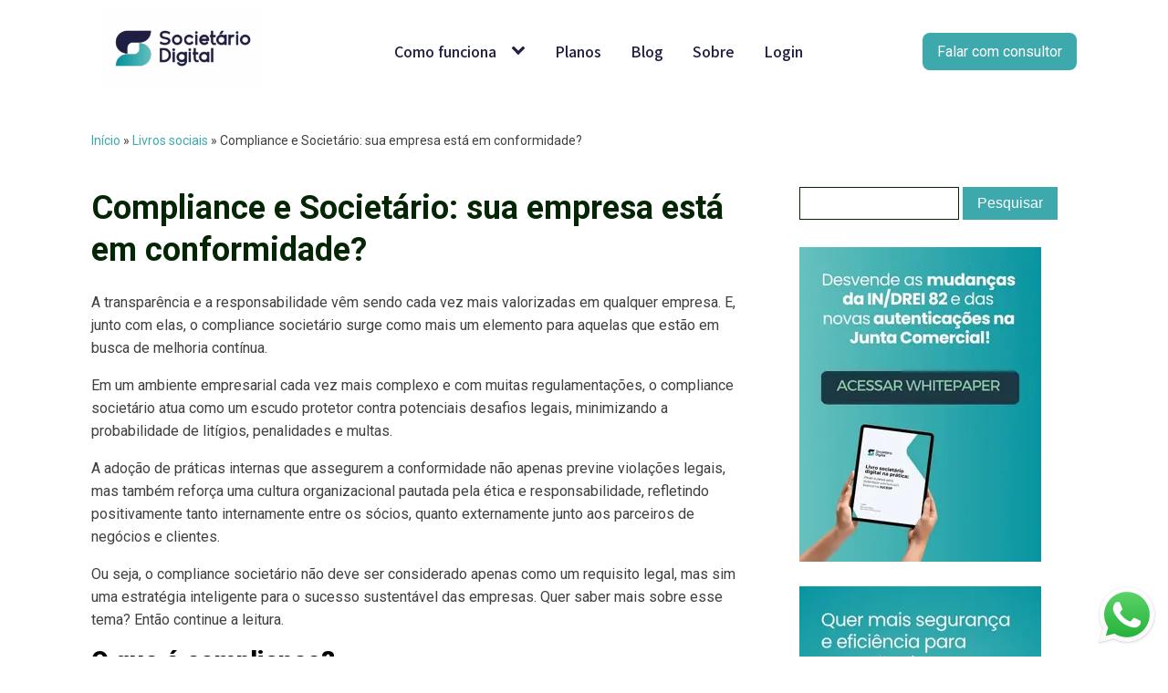

--- FILE ---
content_type: text/html; charset=UTF-8
request_url: https://societariodigital.com.br/compliance/
body_size: 52404
content:
<!DOCTYPE html>
<html lang="pt-BR" >
<head><meta charset="UTF-8"><script>if(navigator.userAgent.match(/MSIE|Internet Explorer/i)||navigator.userAgent.match(/Trident\/7\..*?rv:11/i)){var href=document.location.href;if(!href.match(/[?&]nowprocket/)){if(href.indexOf("?")==-1){if(href.indexOf("#")==-1){document.location.href=href+"?nowprocket=1"}else{document.location.href=href.replace("#","?nowprocket=1#")}}else{if(href.indexOf("#")==-1){document.location.href=href+"&nowprocket=1"}else{document.location.href=href.replace("#","&nowprocket=1#")}}}}</script><script>(()=>{class RocketLazyLoadScripts{constructor(){this.v="2.0.4",this.userEvents=["keydown","keyup","mousedown","mouseup","mousemove","mouseover","mouseout","touchmove","touchstart","touchend","touchcancel","wheel","click","dblclick","input"],this.attributeEvents=["onblur","onclick","oncontextmenu","ondblclick","onfocus","onmousedown","onmouseenter","onmouseleave","onmousemove","onmouseout","onmouseover","onmouseup","onmousewheel","onscroll","onsubmit"]}async t(){this.i(),this.o(),/iP(ad|hone)/.test(navigator.userAgent)&&this.h(),this.u(),this.l(this),this.m(),this.k(this),this.p(this),this._(),await Promise.all([this.R(),this.L()]),this.lastBreath=Date.now(),this.S(this),this.P(),this.D(),this.O(),this.M(),await this.C(this.delayedScripts.normal),await this.C(this.delayedScripts.defer),await this.C(this.delayedScripts.async),await this.T(),await this.F(),await this.j(),await this.A(),window.dispatchEvent(new Event("rocket-allScriptsLoaded")),this.everythingLoaded=!0,this.lastTouchEnd&&await new Promise(t=>setTimeout(t,500-Date.now()+this.lastTouchEnd)),this.I(),this.H(),this.U(),this.W()}i(){this.CSPIssue=sessionStorage.getItem("rocketCSPIssue"),document.addEventListener("securitypolicyviolation",t=>{this.CSPIssue||"script-src-elem"!==t.violatedDirective||"data"!==t.blockedURI||(this.CSPIssue=!0,sessionStorage.setItem("rocketCSPIssue",!0))},{isRocket:!0})}o(){window.addEventListener("pageshow",t=>{this.persisted=t.persisted,this.realWindowLoadedFired=!0},{isRocket:!0}),window.addEventListener("pagehide",()=>{this.onFirstUserAction=null},{isRocket:!0})}h(){let t;function e(e){t=e}window.addEventListener("touchstart",e,{isRocket:!0}),window.addEventListener("touchend",function i(o){o.changedTouches[0]&&t.changedTouches[0]&&Math.abs(o.changedTouches[0].pageX-t.changedTouches[0].pageX)<10&&Math.abs(o.changedTouches[0].pageY-t.changedTouches[0].pageY)<10&&o.timeStamp-t.timeStamp<200&&(window.removeEventListener("touchstart",e,{isRocket:!0}),window.removeEventListener("touchend",i,{isRocket:!0}),"INPUT"===o.target.tagName&&"text"===o.target.type||(o.target.dispatchEvent(new TouchEvent("touchend",{target:o.target,bubbles:!0})),o.target.dispatchEvent(new MouseEvent("mouseover",{target:o.target,bubbles:!0})),o.target.dispatchEvent(new PointerEvent("click",{target:o.target,bubbles:!0,cancelable:!0,detail:1,clientX:o.changedTouches[0].clientX,clientY:o.changedTouches[0].clientY})),event.preventDefault()))},{isRocket:!0})}q(t){this.userActionTriggered||("mousemove"!==t.type||this.firstMousemoveIgnored?"keyup"===t.type||"mouseover"===t.type||"mouseout"===t.type||(this.userActionTriggered=!0,this.onFirstUserAction&&this.onFirstUserAction()):this.firstMousemoveIgnored=!0),"click"===t.type&&t.preventDefault(),t.stopPropagation(),t.stopImmediatePropagation(),"touchstart"===this.lastEvent&&"touchend"===t.type&&(this.lastTouchEnd=Date.now()),"click"===t.type&&(this.lastTouchEnd=0),this.lastEvent=t.type,t.composedPath&&t.composedPath()[0].getRootNode()instanceof ShadowRoot&&(t.rocketTarget=t.composedPath()[0]),this.savedUserEvents.push(t)}u(){this.savedUserEvents=[],this.userEventHandler=this.q.bind(this),this.userEvents.forEach(t=>window.addEventListener(t,this.userEventHandler,{passive:!1,isRocket:!0})),document.addEventListener("visibilitychange",this.userEventHandler,{isRocket:!0})}U(){this.userEvents.forEach(t=>window.removeEventListener(t,this.userEventHandler,{passive:!1,isRocket:!0})),document.removeEventListener("visibilitychange",this.userEventHandler,{isRocket:!0}),this.savedUserEvents.forEach(t=>{(t.rocketTarget||t.target).dispatchEvent(new window[t.constructor.name](t.type,t))})}m(){const t="return false",e=Array.from(this.attributeEvents,t=>"data-rocket-"+t),i="["+this.attributeEvents.join("],[")+"]",o="[data-rocket-"+this.attributeEvents.join("],[data-rocket-")+"]",s=(e,i,o)=>{o&&o!==t&&(e.setAttribute("data-rocket-"+i,o),e["rocket"+i]=new Function("event",o),e.setAttribute(i,t))};new MutationObserver(t=>{for(const n of t)"attributes"===n.type&&(n.attributeName.startsWith("data-rocket-")||this.everythingLoaded?n.attributeName.startsWith("data-rocket-")&&this.everythingLoaded&&this.N(n.target,n.attributeName.substring(12)):s(n.target,n.attributeName,n.target.getAttribute(n.attributeName))),"childList"===n.type&&n.addedNodes.forEach(t=>{if(t.nodeType===Node.ELEMENT_NODE)if(this.everythingLoaded)for(const i of[t,...t.querySelectorAll(o)])for(const t of i.getAttributeNames())e.includes(t)&&this.N(i,t.substring(12));else for(const e of[t,...t.querySelectorAll(i)])for(const t of e.getAttributeNames())this.attributeEvents.includes(t)&&s(e,t,e.getAttribute(t))})}).observe(document,{subtree:!0,childList:!0,attributeFilter:[...this.attributeEvents,...e]})}I(){this.attributeEvents.forEach(t=>{document.querySelectorAll("[data-rocket-"+t+"]").forEach(e=>{this.N(e,t)})})}N(t,e){const i=t.getAttribute("data-rocket-"+e);i&&(t.setAttribute(e,i),t.removeAttribute("data-rocket-"+e))}k(t){Object.defineProperty(HTMLElement.prototype,"onclick",{get(){return this.rocketonclick||null},set(e){this.rocketonclick=e,this.setAttribute(t.everythingLoaded?"onclick":"data-rocket-onclick","this.rocketonclick(event)")}})}S(t){function e(e,i){let o=e[i];e[i]=null,Object.defineProperty(e,i,{get:()=>o,set(s){t.everythingLoaded?o=s:e["rocket"+i]=o=s}})}e(document,"onreadystatechange"),e(window,"onload"),e(window,"onpageshow");try{Object.defineProperty(document,"readyState",{get:()=>t.rocketReadyState,set(e){t.rocketReadyState=e},configurable:!0}),document.readyState="loading"}catch(t){console.log("WPRocket DJE readyState conflict, bypassing")}}l(t){this.originalAddEventListener=EventTarget.prototype.addEventListener,this.originalRemoveEventListener=EventTarget.prototype.removeEventListener,this.savedEventListeners=[],EventTarget.prototype.addEventListener=function(e,i,o){o&&o.isRocket||!t.B(e,this)&&!t.userEvents.includes(e)||t.B(e,this)&&!t.userActionTriggered||e.startsWith("rocket-")||t.everythingLoaded?t.originalAddEventListener.call(this,e,i,o):(t.savedEventListeners.push({target:this,remove:!1,type:e,func:i,options:o}),"mouseenter"!==e&&"mouseleave"!==e||t.originalAddEventListener.call(this,e,t.savedUserEvents.push,o))},EventTarget.prototype.removeEventListener=function(e,i,o){o&&o.isRocket||!t.B(e,this)&&!t.userEvents.includes(e)||t.B(e,this)&&!t.userActionTriggered||e.startsWith("rocket-")||t.everythingLoaded?t.originalRemoveEventListener.call(this,e,i,o):t.savedEventListeners.push({target:this,remove:!0,type:e,func:i,options:o})}}J(t,e){this.savedEventListeners=this.savedEventListeners.filter(i=>{let o=i.type,s=i.target||window;return e!==o||t!==s||(this.B(o,s)&&(i.type="rocket-"+o),this.$(i),!1)})}H(){EventTarget.prototype.addEventListener=this.originalAddEventListener,EventTarget.prototype.removeEventListener=this.originalRemoveEventListener,this.savedEventListeners.forEach(t=>this.$(t))}$(t){t.remove?this.originalRemoveEventListener.call(t.target,t.type,t.func,t.options):this.originalAddEventListener.call(t.target,t.type,t.func,t.options)}p(t){let e;function i(e){return t.everythingLoaded?e:e.split(" ").map(t=>"load"===t||t.startsWith("load.")?"rocket-jquery-load":t).join(" ")}function o(o){function s(e){const s=o.fn[e];o.fn[e]=o.fn.init.prototype[e]=function(){return this[0]===window&&t.userActionTriggered&&("string"==typeof arguments[0]||arguments[0]instanceof String?arguments[0]=i(arguments[0]):"object"==typeof arguments[0]&&Object.keys(arguments[0]).forEach(t=>{const e=arguments[0][t];delete arguments[0][t],arguments[0][i(t)]=e})),s.apply(this,arguments),this}}if(o&&o.fn&&!t.allJQueries.includes(o)){const e={DOMContentLoaded:[],"rocket-DOMContentLoaded":[]};for(const t in e)document.addEventListener(t,()=>{e[t].forEach(t=>t())},{isRocket:!0});o.fn.ready=o.fn.init.prototype.ready=function(i){function s(){parseInt(o.fn.jquery)>2?setTimeout(()=>i.bind(document)(o)):i.bind(document)(o)}return"function"==typeof i&&(t.realDomReadyFired?!t.userActionTriggered||t.fauxDomReadyFired?s():e["rocket-DOMContentLoaded"].push(s):e.DOMContentLoaded.push(s)),o([])},s("on"),s("one"),s("off"),t.allJQueries.push(o)}e=o}t.allJQueries=[],o(window.jQuery),Object.defineProperty(window,"jQuery",{get:()=>e,set(t){o(t)}})}P(){const t=new Map;document.write=document.writeln=function(e){const i=document.currentScript,o=document.createRange(),s=i.parentElement;let n=t.get(i);void 0===n&&(n=i.nextSibling,t.set(i,n));const c=document.createDocumentFragment();o.setStart(c,0),c.appendChild(o.createContextualFragment(e)),s.insertBefore(c,n)}}async R(){return new Promise(t=>{this.userActionTriggered?t():this.onFirstUserAction=t})}async L(){return new Promise(t=>{document.addEventListener("DOMContentLoaded",()=>{this.realDomReadyFired=!0,t()},{isRocket:!0})})}async j(){return this.realWindowLoadedFired?Promise.resolve():new Promise(t=>{window.addEventListener("load",t,{isRocket:!0})})}M(){this.pendingScripts=[];this.scriptsMutationObserver=new MutationObserver(t=>{for(const e of t)e.addedNodes.forEach(t=>{"SCRIPT"!==t.tagName||t.noModule||t.isWPRocket||this.pendingScripts.push({script:t,promise:new Promise(e=>{const i=()=>{const i=this.pendingScripts.findIndex(e=>e.script===t);i>=0&&this.pendingScripts.splice(i,1),e()};t.addEventListener("load",i,{isRocket:!0}),t.addEventListener("error",i,{isRocket:!0}),setTimeout(i,1e3)})})})}),this.scriptsMutationObserver.observe(document,{childList:!0,subtree:!0})}async F(){await this.X(),this.pendingScripts.length?(await this.pendingScripts[0].promise,await this.F()):this.scriptsMutationObserver.disconnect()}D(){this.delayedScripts={normal:[],async:[],defer:[]},document.querySelectorAll("script[type$=rocketlazyloadscript]").forEach(t=>{t.hasAttribute("data-rocket-src")?t.hasAttribute("async")&&!1!==t.async?this.delayedScripts.async.push(t):t.hasAttribute("defer")&&!1!==t.defer||"module"===t.getAttribute("data-rocket-type")?this.delayedScripts.defer.push(t):this.delayedScripts.normal.push(t):this.delayedScripts.normal.push(t)})}async _(){await this.L();let t=[];document.querySelectorAll("script[type$=rocketlazyloadscript][data-rocket-src]").forEach(e=>{let i=e.getAttribute("data-rocket-src");if(i&&!i.startsWith("data:")){i.startsWith("//")&&(i=location.protocol+i);try{const o=new URL(i).origin;o!==location.origin&&t.push({src:o,crossOrigin:e.crossOrigin||"module"===e.getAttribute("data-rocket-type")})}catch(t){}}}),t=[...new Map(t.map(t=>[JSON.stringify(t),t])).values()],this.Y(t,"preconnect")}async G(t){if(await this.K(),!0!==t.noModule||!("noModule"in HTMLScriptElement.prototype))return new Promise(e=>{let i;function o(){(i||t).setAttribute("data-rocket-status","executed"),e()}try{if(navigator.userAgent.includes("Firefox/")||""===navigator.vendor||this.CSPIssue)i=document.createElement("script"),[...t.attributes].forEach(t=>{let e=t.nodeName;"type"!==e&&("data-rocket-type"===e&&(e="type"),"data-rocket-src"===e&&(e="src"),i.setAttribute(e,t.nodeValue))}),t.text&&(i.text=t.text),t.nonce&&(i.nonce=t.nonce),i.hasAttribute("src")?(i.addEventListener("load",o,{isRocket:!0}),i.addEventListener("error",()=>{i.setAttribute("data-rocket-status","failed-network"),e()},{isRocket:!0}),setTimeout(()=>{i.isConnected||e()},1)):(i.text=t.text,o()),i.isWPRocket=!0,t.parentNode.replaceChild(i,t);else{const i=t.getAttribute("data-rocket-type"),s=t.getAttribute("data-rocket-src");i?(t.type=i,t.removeAttribute("data-rocket-type")):t.removeAttribute("type"),t.addEventListener("load",o,{isRocket:!0}),t.addEventListener("error",i=>{this.CSPIssue&&i.target.src.startsWith("data:")?(console.log("WPRocket: CSP fallback activated"),t.removeAttribute("src"),this.G(t).then(e)):(t.setAttribute("data-rocket-status","failed-network"),e())},{isRocket:!0}),s?(t.fetchPriority="high",t.removeAttribute("data-rocket-src"),t.src=s):t.src="data:text/javascript;base64,"+window.btoa(unescape(encodeURIComponent(t.text)))}}catch(i){t.setAttribute("data-rocket-status","failed-transform"),e()}});t.setAttribute("data-rocket-status","skipped")}async C(t){const e=t.shift();return e?(e.isConnected&&await this.G(e),this.C(t)):Promise.resolve()}O(){this.Y([...this.delayedScripts.normal,...this.delayedScripts.defer,...this.delayedScripts.async],"preload")}Y(t,e){this.trash=this.trash||[];let i=!0;var o=document.createDocumentFragment();t.forEach(t=>{const s=t.getAttribute&&t.getAttribute("data-rocket-src")||t.src;if(s&&!s.startsWith("data:")){const n=document.createElement("link");n.href=s,n.rel=e,"preconnect"!==e&&(n.as="script",n.fetchPriority=i?"high":"low"),t.getAttribute&&"module"===t.getAttribute("data-rocket-type")&&(n.crossOrigin=!0),t.crossOrigin&&(n.crossOrigin=t.crossOrigin),t.integrity&&(n.integrity=t.integrity),t.nonce&&(n.nonce=t.nonce),o.appendChild(n),this.trash.push(n),i=!1}}),document.head.appendChild(o)}W(){this.trash.forEach(t=>t.remove())}async T(){try{document.readyState="interactive"}catch(t){}this.fauxDomReadyFired=!0;try{await this.K(),this.J(document,"readystatechange"),document.dispatchEvent(new Event("rocket-readystatechange")),await this.K(),document.rocketonreadystatechange&&document.rocketonreadystatechange(),await this.K(),this.J(document,"DOMContentLoaded"),document.dispatchEvent(new Event("rocket-DOMContentLoaded")),await this.K(),this.J(window,"DOMContentLoaded"),window.dispatchEvent(new Event("rocket-DOMContentLoaded"))}catch(t){console.error(t)}}async A(){try{document.readyState="complete"}catch(t){}try{await this.K(),this.J(document,"readystatechange"),document.dispatchEvent(new Event("rocket-readystatechange")),await this.K(),document.rocketonreadystatechange&&document.rocketonreadystatechange(),await this.K(),this.J(window,"load"),window.dispatchEvent(new Event("rocket-load")),await this.K(),window.rocketonload&&window.rocketonload(),await this.K(),this.allJQueries.forEach(t=>t(window).trigger("rocket-jquery-load")),await this.K(),this.J(window,"pageshow");const t=new Event("rocket-pageshow");t.persisted=this.persisted,window.dispatchEvent(t),await this.K(),window.rocketonpageshow&&window.rocketonpageshow({persisted:this.persisted})}catch(t){console.error(t)}}async K(){Date.now()-this.lastBreath>45&&(await this.X(),this.lastBreath=Date.now())}async X(){return document.hidden?new Promise(t=>setTimeout(t)):new Promise(t=>requestAnimationFrame(t))}B(t,e){return e===document&&"readystatechange"===t||(e===document&&"DOMContentLoaded"===t||(e===window&&"DOMContentLoaded"===t||(e===window&&"load"===t||e===window&&"pageshow"===t)))}static run(){(new RocketLazyLoadScripts).t()}}RocketLazyLoadScripts.run()})();</script>

<meta name="viewport" content="width=device-width, initial-scale=1.0">
<!-- WP_HEAD() START -->
<script data-cfasync="false" data-no-defer="1" data-no-minify="1" data-no-optimize="1">var ewww_webp_supported=!1;function check_webp_feature(A,e){var w;e=void 0!==e?e:function(){},ewww_webp_supported?e(ewww_webp_supported):((w=new Image).onload=function(){ewww_webp_supported=0<w.width&&0<w.height,e&&e(ewww_webp_supported)},w.onerror=function(){e&&e(!1)},w.src="data:image/webp;base64,"+{alpha:"UklGRkoAAABXRUJQVlA4WAoAAAAQAAAAAAAAAAAAQUxQSAwAAAARBxAR/Q9ERP8DAABWUDggGAAAABQBAJ0BKgEAAQAAAP4AAA3AAP7mtQAAAA=="}[A])}check_webp_feature("alpha");</script><script data-cfasync="false" data-no-defer="1" data-no-minify="1" data-no-optimize="1">var Arrive=function(c,w){"use strict";if(c.MutationObserver&&"undefined"!=typeof HTMLElement){var r,a=0,u=(r=HTMLElement.prototype.matches||HTMLElement.prototype.webkitMatchesSelector||HTMLElement.prototype.mozMatchesSelector||HTMLElement.prototype.msMatchesSelector,{matchesSelector:function(e,t){return e instanceof HTMLElement&&r.call(e,t)},addMethod:function(e,t,r){var a=e[t];e[t]=function(){return r.length==arguments.length?r.apply(this,arguments):"function"==typeof a?a.apply(this,arguments):void 0}},callCallbacks:function(e,t){t&&t.options.onceOnly&&1==t.firedElems.length&&(e=[e[0]]);for(var r,a=0;r=e[a];a++)r&&r.callback&&r.callback.call(r.elem,r.elem);t&&t.options.onceOnly&&1==t.firedElems.length&&t.me.unbindEventWithSelectorAndCallback.call(t.target,t.selector,t.callback)},checkChildNodesRecursively:function(e,t,r,a){for(var i,n=0;i=e[n];n++)r(i,t,a)&&a.push({callback:t.callback,elem:i}),0<i.childNodes.length&&u.checkChildNodesRecursively(i.childNodes,t,r,a)},mergeArrays:function(e,t){var r,a={};for(r in e)e.hasOwnProperty(r)&&(a[r]=e[r]);for(r in t)t.hasOwnProperty(r)&&(a[r]=t[r]);return a},toElementsArray:function(e){return e=void 0!==e&&("number"!=typeof e.length||e===c)?[e]:e}}),e=(l.prototype.addEvent=function(e,t,r,a){a={target:e,selector:t,options:r,callback:a,firedElems:[]};return this._beforeAdding&&this._beforeAdding(a),this._eventsBucket.push(a),a},l.prototype.removeEvent=function(e){for(var t,r=this._eventsBucket.length-1;t=this._eventsBucket[r];r--)e(t)&&(this._beforeRemoving&&this._beforeRemoving(t),(t=this._eventsBucket.splice(r,1))&&t.length&&(t[0].callback=null))},l.prototype.beforeAdding=function(e){this._beforeAdding=e},l.prototype.beforeRemoving=function(e){this._beforeRemoving=e},l),t=function(i,n){var o=new e,l=this,s={fireOnAttributesModification:!1};return o.beforeAdding(function(t){var e=t.target;e!==c.document&&e!==c||(e=document.getElementsByTagName("html")[0]);var r=new MutationObserver(function(e){n.call(this,e,t)}),a=i(t.options);r.observe(e,a),t.observer=r,t.me=l}),o.beforeRemoving(function(e){e.observer.disconnect()}),this.bindEvent=function(e,t,r){t=u.mergeArrays(s,t);for(var a=u.toElementsArray(this),i=0;i<a.length;i++)o.addEvent(a[i],e,t,r)},this.unbindEvent=function(){var r=u.toElementsArray(this);o.removeEvent(function(e){for(var t=0;t<r.length;t++)if(this===w||e.target===r[t])return!0;return!1})},this.unbindEventWithSelectorOrCallback=function(r){var a=u.toElementsArray(this),i=r,e="function"==typeof r?function(e){for(var t=0;t<a.length;t++)if((this===w||e.target===a[t])&&e.callback===i)return!0;return!1}:function(e){for(var t=0;t<a.length;t++)if((this===w||e.target===a[t])&&e.selector===r)return!0;return!1};o.removeEvent(e)},this.unbindEventWithSelectorAndCallback=function(r,a){var i=u.toElementsArray(this);o.removeEvent(function(e){for(var t=0;t<i.length;t++)if((this===w||e.target===i[t])&&e.selector===r&&e.callback===a)return!0;return!1})},this},i=new function(){var s={fireOnAttributesModification:!1,onceOnly:!1,existing:!1};function n(e,t,r){return!(!u.matchesSelector(e,t.selector)||(e._id===w&&(e._id=a++),-1!=t.firedElems.indexOf(e._id)))&&(t.firedElems.push(e._id),!0)}var c=(i=new t(function(e){var t={attributes:!1,childList:!0,subtree:!0};return e.fireOnAttributesModification&&(t.attributes=!0),t},function(e,i){e.forEach(function(e){var t=e.addedNodes,r=e.target,a=[];null!==t&&0<t.length?u.checkChildNodesRecursively(t,i,n,a):"attributes"===e.type&&n(r,i)&&a.push({callback:i.callback,elem:r}),u.callCallbacks(a,i)})})).bindEvent;return i.bindEvent=function(e,t,r){t=void 0===r?(r=t,s):u.mergeArrays(s,t);var a=u.toElementsArray(this);if(t.existing){for(var i=[],n=0;n<a.length;n++)for(var o=a[n].querySelectorAll(e),l=0;l<o.length;l++)i.push({callback:r,elem:o[l]});if(t.onceOnly&&i.length)return r.call(i[0].elem,i[0].elem);setTimeout(u.callCallbacks,1,i)}c.call(this,e,t,r)},i},o=new function(){var a={};function i(e,t){return u.matchesSelector(e,t.selector)}var n=(o=new t(function(){return{childList:!0,subtree:!0}},function(e,r){e.forEach(function(e){var t=e.removedNodes,e=[];null!==t&&0<t.length&&u.checkChildNodesRecursively(t,r,i,e),u.callCallbacks(e,r)})})).bindEvent;return o.bindEvent=function(e,t,r){t=void 0===r?(r=t,a):u.mergeArrays(a,t),n.call(this,e,t,r)},o};d(HTMLElement.prototype),d(NodeList.prototype),d(HTMLCollection.prototype),d(HTMLDocument.prototype),d(Window.prototype);var n={};return s(i,n,"unbindAllArrive"),s(o,n,"unbindAllLeave"),n}function l(){this._eventsBucket=[],this._beforeAdding=null,this._beforeRemoving=null}function s(e,t,r){u.addMethod(t,r,e.unbindEvent),u.addMethod(t,r,e.unbindEventWithSelectorOrCallback),u.addMethod(t,r,e.unbindEventWithSelectorAndCallback)}function d(e){e.arrive=i.bindEvent,s(i,e,"unbindArrive"),e.leave=o.bindEvent,s(o,e,"unbindLeave")}}(window,void 0),ewww_webp_supported=!1;function check_webp_feature(e,t){var r;ewww_webp_supported?t(ewww_webp_supported):((r=new Image).onload=function(){ewww_webp_supported=0<r.width&&0<r.height,t(ewww_webp_supported)},r.onerror=function(){t(!1)},r.src="data:image/webp;base64,"+{alpha:"UklGRkoAAABXRUJQVlA4WAoAAAAQAAAAAAAAAAAAQUxQSAwAAAARBxAR/Q9ERP8DAABWUDggGAAAABQBAJ0BKgEAAQAAAP4AAA3AAP7mtQAAAA==",animation:"UklGRlIAAABXRUJQVlA4WAoAAAASAAAAAAAAAAAAQU5JTQYAAAD/////AABBTk1GJgAAAAAAAAAAAAAAAAAAAGQAAABWUDhMDQAAAC8AAAAQBxAREYiI/gcA"}[e])}function ewwwLoadImages(e){if(e){for(var t=document.querySelectorAll(".batch-image img, .image-wrapper a, .ngg-pro-masonry-item a, .ngg-galleria-offscreen-seo-wrapper a"),r=0,a=t.length;r<a;r++)ewwwAttr(t[r],"data-src",t[r].getAttribute("data-webp")),ewwwAttr(t[r],"data-thumbnail",t[r].getAttribute("data-webp-thumbnail"));for(var i=document.querySelectorAll("div.woocommerce-product-gallery__image"),r=0,a=i.length;r<a;r++)ewwwAttr(i[r],"data-thumb",i[r].getAttribute("data-webp-thumb"))}for(var n=document.querySelectorAll("video"),r=0,a=n.length;r<a;r++)ewwwAttr(n[r],"poster",e?n[r].getAttribute("data-poster-webp"):n[r].getAttribute("data-poster-image"));for(var o,l=document.querySelectorAll("img.ewww_webp_lazy_load"),r=0,a=l.length;r<a;r++)e&&(ewwwAttr(l[r],"data-lazy-srcset",l[r].getAttribute("data-lazy-srcset-webp")),ewwwAttr(l[r],"data-srcset",l[r].getAttribute("data-srcset-webp")),ewwwAttr(l[r],"data-lazy-src",l[r].getAttribute("data-lazy-src-webp")),ewwwAttr(l[r],"data-src",l[r].getAttribute("data-src-webp")),ewwwAttr(l[r],"data-orig-file",l[r].getAttribute("data-webp-orig-file")),ewwwAttr(l[r],"data-medium-file",l[r].getAttribute("data-webp-medium-file")),ewwwAttr(l[r],"data-large-file",l[r].getAttribute("data-webp-large-file")),null!=(o=l[r].getAttribute("srcset"))&&!1!==o&&o.includes("R0lGOD")&&ewwwAttr(l[r],"src",l[r].getAttribute("data-lazy-src-webp"))),l[r].className=l[r].className.replace(/\bewww_webp_lazy_load\b/,"");for(var s=document.querySelectorAll(".ewww_webp"),r=0,a=s.length;r<a;r++)e?(ewwwAttr(s[r],"srcset",s[r].getAttribute("data-srcset-webp")),ewwwAttr(s[r],"src",s[r].getAttribute("data-src-webp")),ewwwAttr(s[r],"data-orig-file",s[r].getAttribute("data-webp-orig-file")),ewwwAttr(s[r],"data-medium-file",s[r].getAttribute("data-webp-medium-file")),ewwwAttr(s[r],"data-large-file",s[r].getAttribute("data-webp-large-file")),ewwwAttr(s[r],"data-large_image",s[r].getAttribute("data-webp-large_image")),ewwwAttr(s[r],"data-src",s[r].getAttribute("data-webp-src"))):(ewwwAttr(s[r],"srcset",s[r].getAttribute("data-srcset-img")),ewwwAttr(s[r],"src",s[r].getAttribute("data-src-img"))),s[r].className=s[r].className.replace(/\bewww_webp\b/,"ewww_webp_loaded");window.jQuery&&jQuery.fn.isotope&&jQuery.fn.imagesLoaded&&(jQuery(".fusion-posts-container-infinite").imagesLoaded(function(){jQuery(".fusion-posts-container-infinite").hasClass("isotope")&&jQuery(".fusion-posts-container-infinite").isotope()}),jQuery(".fusion-portfolio:not(.fusion-recent-works) .fusion-portfolio-wrapper").imagesLoaded(function(){jQuery(".fusion-portfolio:not(.fusion-recent-works) .fusion-portfolio-wrapper").isotope()}))}function ewwwWebPInit(e){ewwwLoadImages(e),ewwwNggLoadGalleries(e),document.arrive(".ewww_webp",function(){ewwwLoadImages(e)}),document.arrive(".ewww_webp_lazy_load",function(){ewwwLoadImages(e)}),document.arrive("videos",function(){ewwwLoadImages(e)}),"loading"==document.readyState?document.addEventListener("DOMContentLoaded",ewwwJSONParserInit):("undefined"!=typeof galleries&&ewwwNggParseGalleries(e),ewwwWooParseVariations(e))}function ewwwAttr(e,t,r){null!=r&&!1!==r&&e.setAttribute(t,r)}function ewwwJSONParserInit(){"undefined"!=typeof galleries&&check_webp_feature("alpha",ewwwNggParseGalleries),check_webp_feature("alpha",ewwwWooParseVariations)}function ewwwWooParseVariations(e){if(e)for(var t=document.querySelectorAll("form.variations_form"),r=0,a=t.length;r<a;r++){var i=t[r].getAttribute("data-product_variations"),n=!1;try{for(var o in i=JSON.parse(i))void 0!==i[o]&&void 0!==i[o].image&&(void 0!==i[o].image.src_webp&&(i[o].image.src=i[o].image.src_webp,n=!0),void 0!==i[o].image.srcset_webp&&(i[o].image.srcset=i[o].image.srcset_webp,n=!0),void 0!==i[o].image.full_src_webp&&(i[o].image.full_src=i[o].image.full_src_webp,n=!0),void 0!==i[o].image.gallery_thumbnail_src_webp&&(i[o].image.gallery_thumbnail_src=i[o].image.gallery_thumbnail_src_webp,n=!0),void 0!==i[o].image.thumb_src_webp&&(i[o].image.thumb_src=i[o].image.thumb_src_webp,n=!0));n&&ewwwAttr(t[r],"data-product_variations",JSON.stringify(i))}catch(e){}}}function ewwwNggParseGalleries(e){if(e)for(var t in galleries){var r=galleries[t];galleries[t].images_list=ewwwNggParseImageList(r.images_list)}}function ewwwNggLoadGalleries(e){e&&document.addEventListener("ngg.galleria.themeadded",function(e,t){window.ngg_galleria._create_backup=window.ngg_galleria.create,window.ngg_galleria.create=function(e,t){var r=$(e).data("id");return galleries["gallery_"+r].images_list=ewwwNggParseImageList(galleries["gallery_"+r].images_list),window.ngg_galleria._create_backup(e,t)}})}function ewwwNggParseImageList(e){for(var t in e){var r=e[t];if(void 0!==r["image-webp"]&&(e[t].image=r["image-webp"],delete e[t]["image-webp"]),void 0!==r["thumb-webp"]&&(e[t].thumb=r["thumb-webp"],delete e[t]["thumb-webp"]),void 0!==r.full_image_webp&&(e[t].full_image=r.full_image_webp,delete e[t].full_image_webp),void 0!==r.srcsets)for(var a in r.srcsets)nggSrcset=r.srcsets[a],void 0!==r.srcsets[a+"-webp"]&&(e[t].srcsets[a]=r.srcsets[a+"-webp"],delete e[t].srcsets[a+"-webp"]);if(void 0!==r.full_srcsets)for(var i in r.full_srcsets)nggFSrcset=r.full_srcsets[i],void 0!==r.full_srcsets[i+"-webp"]&&(e[t].full_srcsets[i]=r.full_srcsets[i+"-webp"],delete e[t].full_srcsets[i+"-webp"])}return e}check_webp_feature("alpha",ewwwWebPInit);</script>

<meta name='robots' content='index, follow, max-image-preview:large, max-snippet:-1, max-video-preview:-1' />

<!-- Google Tag Manager for WordPress by gtm4wp.com -->
<script data-cfasync="false" data-pagespeed-no-defer>
	var gtm4wp_datalayer_name = "dataLayer";
	var dataLayer = dataLayer || [];
</script>
<!-- End Google Tag Manager for WordPress by gtm4wp.com -->
<!-- Google Tag Manager by PYS -->
    <script type="rocketlazyloadscript" data-cfasync="false" data-pagespeed-no-defer>
	    window.dataLayerPYS = window.dataLayerPYS || [];
	</script>
<!-- End Google Tag Manager by PYS -->
	<!-- This site is optimized with the Yoast SEO plugin v26.6 - https://yoast.com/wordpress/plugins/seo/ -->
	<title>Compliance e Societário: sua empresa está em conformidade?</title>
<link data-rocket-preload as="style" href="https://fonts.googleapis.com/css?family=Roboto%3A100%2C200%2C300%2C400%2C500%2C600%2C700%2C800%2C900%7CRoboto%3A100%2C200%2C300%2C400%2C500%2C600%2C700%2C800%2C900%7CNoto%20Sans%20JP%3A100%2C200%2C300%2C400%2C500%2C600%2C700%2C800%2C900%7COpen%20Sans%3A100%2C200%2C300%2C400%2C500%2C600%2C700%2C800%2C900&#038;display=swap" rel="preload">
<link href="https://fonts.googleapis.com/css?family=Roboto%3A100%2C200%2C300%2C400%2C500%2C600%2C700%2C800%2C900%7CRoboto%3A100%2C200%2C300%2C400%2C500%2C600%2C700%2C800%2C900%7CNoto%20Sans%20JP%3A100%2C200%2C300%2C400%2C500%2C600%2C700%2C800%2C900%7COpen%20Sans%3A100%2C200%2C300%2C400%2C500%2C600%2C700%2C800%2C900&#038;display=swap" media="print" onload="this.media=&#039;all&#039;" rel="stylesheet">
<style id="wpr-usedcss">img:is([sizes=auto i],[sizes^="auto," i]){contain-intrinsic-size:3000px 1500px}:where(.wp-block-button__link){border-radius:9999px;box-shadow:none;padding:calc(.667em + 2px) calc(1.333em + 2px);text-decoration:none}:root :where(.wp-block-button .wp-block-button__link.is-style-outline),:root :where(.wp-block-button.is-style-outline>.wp-block-button__link){border:2px solid;padding:.667em 1.333em}:root :where(.wp-block-button .wp-block-button__link.is-style-outline:not(.has-text-color)),:root :where(.wp-block-button.is-style-outline>.wp-block-button__link:not(.has-text-color)){color:currentColor}:root :where(.wp-block-button .wp-block-button__link.is-style-outline:not(.has-background)),:root :where(.wp-block-button.is-style-outline>.wp-block-button__link:not(.has-background)){background-color:initial;background-image:none}:where(.wp-block-calendar table:not(.has-background) th){background:#ddd}:where(.wp-block-columns){margin-bottom:1.75em}:where(.wp-block-columns.has-background){padding:1.25em 2.375em}:where(.wp-block-post-comments input[type=submit]){border:none}.wp-block-cover{align-items:center;background-position:50%;box-sizing:border-box;display:flex;justify-content:center;min-height:430px;overflow:hidden;overflow:clip;padding:1em;position:relative}.wp-block-cover.aligncenter{display:flex}.wp-block-cover.has-parallax{background-attachment:fixed;background-repeat:no-repeat;background-size:cover}@supports (-webkit-touch-callout:inherit){.wp-block-cover.has-parallax{background-attachment:scroll}}@media (prefers-reduced-motion:reduce){.wp-block-cover.has-parallax{background-attachment:scroll}}:where(.wp-block-cover-image:not(.has-text-color)),:where(.wp-block-cover:not(.has-text-color)){color:#fff}:where(.wp-block-cover-image.is-light:not(.has-text-color)),:where(.wp-block-cover.is-light:not(.has-text-color)){color:#000}:root :where(.wp-block-cover h1:not(.has-text-color)),:root :where(.wp-block-cover h2:not(.has-text-color)),:root :where(.wp-block-cover h3:not(.has-text-color)),:root :where(.wp-block-cover h4:not(.has-text-color)),:root :where(.wp-block-cover h5:not(.has-text-color)),:root :where(.wp-block-cover h6:not(.has-text-color)),:root :where(.wp-block-cover p:not(.has-text-color)){color:inherit}:where(.wp-block-file){margin-bottom:1.5em}:where(.wp-block-file__button){border-radius:2em;display:inline-block;padding:.5em 1em}:where(.wp-block-file__button):is(a):active,:where(.wp-block-file__button):is(a):focus,:where(.wp-block-file__button):is(a):hover,:where(.wp-block-file__button):is(a):visited{box-shadow:none;color:#fff;opacity:.85;text-decoration:none}:where(.wp-block-group.wp-block-group-is-layout-constrained){position:relative}.wp-block-image>a,.wp-block-image>figure>a{display:inline-block}.wp-block-image img{box-sizing:border-box;height:auto;max-width:100%;vertical-align:bottom}@media not (prefers-reduced-motion){.wp-block-image img.hide{visibility:hidden}.wp-block-image img.show{animation:.4s show-content-image}}.wp-block-image.aligncenter{text-align:center}.wp-block-image .aligncenter,.wp-block-image.aligncenter{display:table}.wp-block-image .aligncenter{margin-left:auto;margin-right:auto}.wp-block-image :where(figcaption){margin-bottom:1em;margin-top:.5em}:root :where(.wp-block-image.is-style-rounded img,.wp-block-image .is-style-rounded img){border-radius:9999px}.wp-block-image figure{margin:0}@keyframes show-content-image{0%{visibility:hidden}99%{visibility:hidden}to{visibility:visible}}:where(.wp-block-latest-comments:not([style*=line-height] .wp-block-latest-comments__comment)){line-height:1.1}:where(.wp-block-latest-comments:not([style*=line-height] .wp-block-latest-comments__comment-excerpt p)){line-height:1.8}:root :where(.wp-block-latest-posts.is-grid){padding:0}:root :where(.wp-block-latest-posts.wp-block-latest-posts__list){padding-left:0}ul{box-sizing:border-box}:root :where(.wp-block-list.has-background){padding:1.25em 2.375em}:where(.wp-block-navigation.has-background .wp-block-navigation-item a:not(.wp-element-button)),:where(.wp-block-navigation.has-background .wp-block-navigation-submenu a:not(.wp-element-button)){padding:.5em 1em}:where(.wp-block-navigation .wp-block-navigation__submenu-container .wp-block-navigation-item a:not(.wp-element-button)),:where(.wp-block-navigation .wp-block-navigation__submenu-container .wp-block-navigation-submenu a:not(.wp-element-button)),:where(.wp-block-navigation .wp-block-navigation__submenu-container .wp-block-navigation-submenu button.wp-block-navigation-item__content),:where(.wp-block-navigation .wp-block-navigation__submenu-container .wp-block-pages-list__item button.wp-block-navigation-item__content){padding:.5em 1em}:root :where(p.has-background){padding:1.25em 2.375em}:where(p.has-text-color:not(.has-link-color)) a{color:inherit}:where(.wp-block-post-comments-form) input:not([type=submit]),:where(.wp-block-post-comments-form) textarea{border:1px solid #949494;font-family:inherit;font-size:1em}:where(.wp-block-post-comments-form) input:where(:not([type=submit]):not([type=checkbox])),:where(.wp-block-post-comments-form) textarea{padding:calc(.667em + 2px)}:where(.wp-block-post-excerpt){box-sizing:border-box;margin-bottom:var(--wp--style--block-gap);margin-top:var(--wp--style--block-gap)}:where(.wp-block-preformatted.has-background){padding:1.25em 2.375em}:where(.wp-block-search__button){border:1px solid #ccc;padding:6px 10px}:where(.wp-block-search__input){font-family:inherit;font-size:inherit;font-style:inherit;font-weight:inherit;letter-spacing:inherit;line-height:inherit;text-transform:inherit}:where(.wp-block-search__button-inside .wp-block-search__inside-wrapper){border:1px solid #949494;box-sizing:border-box;padding:4px}:where(.wp-block-search__button-inside .wp-block-search__inside-wrapper) .wp-block-search__input{border:none;border-radius:0;padding:0 4px}:where(.wp-block-search__button-inside .wp-block-search__inside-wrapper) .wp-block-search__input:focus{outline:0}:where(.wp-block-search__button-inside .wp-block-search__inside-wrapper) :where(.wp-block-search__button){padding:4px 8px}:root :where(.wp-block-separator.is-style-dots){height:auto;line-height:1;text-align:center}:root :where(.wp-block-separator.is-style-dots):before{color:currentColor;content:"···";font-family:serif;font-size:1.5em;letter-spacing:2em;padding-left:2em}:root :where(.wp-block-site-logo.is-style-rounded){border-radius:9999px}:where(.wp-block-social-links:not(.is-style-logos-only)) .wp-social-link{background-color:#f0f0f0;color:#444}:where(.wp-block-social-links:not(.is-style-logos-only)) .wp-social-link-amazon{background-color:#f90;color:#fff}:where(.wp-block-social-links:not(.is-style-logos-only)) .wp-social-link-bandcamp{background-color:#1ea0c3;color:#fff}:where(.wp-block-social-links:not(.is-style-logos-only)) .wp-social-link-behance{background-color:#0757fe;color:#fff}:where(.wp-block-social-links:not(.is-style-logos-only)) .wp-social-link-bluesky{background-color:#0a7aff;color:#fff}:where(.wp-block-social-links:not(.is-style-logos-only)) .wp-social-link-codepen{background-color:#1e1f26;color:#fff}:where(.wp-block-social-links:not(.is-style-logos-only)) .wp-social-link-deviantart{background-color:#02e49b;color:#fff}:where(.wp-block-social-links:not(.is-style-logos-only)) .wp-social-link-discord{background-color:#5865f2;color:#fff}:where(.wp-block-social-links:not(.is-style-logos-only)) .wp-social-link-dribbble{background-color:#e94c89;color:#fff}:where(.wp-block-social-links:not(.is-style-logos-only)) .wp-social-link-dropbox{background-color:#4280ff;color:#fff}:where(.wp-block-social-links:not(.is-style-logos-only)) .wp-social-link-etsy{background-color:#f45800;color:#fff}:where(.wp-block-social-links:not(.is-style-logos-only)) .wp-social-link-facebook{background-color:#0866ff;color:#fff}:where(.wp-block-social-links:not(.is-style-logos-only)) .wp-social-link-fivehundredpx{background-color:#000;color:#fff}:where(.wp-block-social-links:not(.is-style-logos-only)) .wp-social-link-flickr{background-color:#0461dd;color:#fff}:where(.wp-block-social-links:not(.is-style-logos-only)) .wp-social-link-foursquare{background-color:#e65678;color:#fff}:where(.wp-block-social-links:not(.is-style-logos-only)) .wp-social-link-github{background-color:#24292d;color:#fff}:where(.wp-block-social-links:not(.is-style-logos-only)) .wp-social-link-goodreads{background-color:#eceadd;color:#382110}:where(.wp-block-social-links:not(.is-style-logos-only)) .wp-social-link-google{background-color:#ea4434;color:#fff}:where(.wp-block-social-links:not(.is-style-logos-only)) .wp-social-link-gravatar{background-color:#1d4fc4;color:#fff}:where(.wp-block-social-links:not(.is-style-logos-only)) .wp-social-link-instagram{background-color:#f00075;color:#fff}:where(.wp-block-social-links:not(.is-style-logos-only)) .wp-social-link-lastfm{background-color:#e21b24;color:#fff}:where(.wp-block-social-links:not(.is-style-logos-only)) .wp-social-link-linkedin{background-color:#0d66c2;color:#fff}:where(.wp-block-social-links:not(.is-style-logos-only)) .wp-social-link-mastodon{background-color:#3288d4;color:#fff}:where(.wp-block-social-links:not(.is-style-logos-only)) .wp-social-link-medium{background-color:#000;color:#fff}:where(.wp-block-social-links:not(.is-style-logos-only)) .wp-social-link-meetup{background-color:#f6405f;color:#fff}:where(.wp-block-social-links:not(.is-style-logos-only)) .wp-social-link-patreon{background-color:#000;color:#fff}:where(.wp-block-social-links:not(.is-style-logos-only)) .wp-social-link-pinterest{background-color:#e60122;color:#fff}:where(.wp-block-social-links:not(.is-style-logos-only)) .wp-social-link-pocket{background-color:#ef4155;color:#fff}:where(.wp-block-social-links:not(.is-style-logos-only)) .wp-social-link-reddit{background-color:#ff4500;color:#fff}:where(.wp-block-social-links:not(.is-style-logos-only)) .wp-social-link-skype{background-color:#0478d7;color:#fff}:where(.wp-block-social-links:not(.is-style-logos-only)) .wp-social-link-snapchat{background-color:#fefc00;color:#fff;stroke:#000}:where(.wp-block-social-links:not(.is-style-logos-only)) .wp-social-link-soundcloud{background-color:#ff5600;color:#fff}:where(.wp-block-social-links:not(.is-style-logos-only)) .wp-social-link-spotify{background-color:#1bd760;color:#fff}:where(.wp-block-social-links:not(.is-style-logos-only)) .wp-social-link-telegram{background-color:#2aabee;color:#fff}:where(.wp-block-social-links:not(.is-style-logos-only)) .wp-social-link-threads{background-color:#000;color:#fff}:where(.wp-block-social-links:not(.is-style-logos-only)) .wp-social-link-tiktok{background-color:#000;color:#fff}:where(.wp-block-social-links:not(.is-style-logos-only)) .wp-social-link-tumblr{background-color:#011835;color:#fff}:where(.wp-block-social-links:not(.is-style-logos-only)) .wp-social-link-twitch{background-color:#6440a4;color:#fff}:where(.wp-block-social-links:not(.is-style-logos-only)) .wp-social-link-twitter{background-color:#1da1f2;color:#fff}:where(.wp-block-social-links:not(.is-style-logos-only)) .wp-social-link-vimeo{background-color:#1eb7ea;color:#fff}:where(.wp-block-social-links:not(.is-style-logos-only)) .wp-social-link-vk{background-color:#4680c2;color:#fff}:where(.wp-block-social-links:not(.is-style-logos-only)) .wp-social-link-wordpress{background-color:#3499cd;color:#fff}:where(.wp-block-social-links:not(.is-style-logos-only)) .wp-social-link-whatsapp{background-color:#25d366;color:#fff}:where(.wp-block-social-links:not(.is-style-logos-only)) .wp-social-link-x{background-color:#000;color:#fff}:where(.wp-block-social-links:not(.is-style-logos-only)) .wp-social-link-yelp{background-color:#d32422;color:#fff}:where(.wp-block-social-links:not(.is-style-logos-only)) .wp-social-link-youtube{background-color:red;color:#fff}:where(.wp-block-social-links.is-style-logos-only) .wp-social-link{background:0 0}:where(.wp-block-social-links.is-style-logos-only) .wp-social-link svg{height:1.25em;width:1.25em}:where(.wp-block-social-links.is-style-logos-only) .wp-social-link-amazon{color:#f90}:where(.wp-block-social-links.is-style-logos-only) .wp-social-link-bandcamp{color:#1ea0c3}:where(.wp-block-social-links.is-style-logos-only) .wp-social-link-behance{color:#0757fe}:where(.wp-block-social-links.is-style-logos-only) .wp-social-link-bluesky{color:#0a7aff}:where(.wp-block-social-links.is-style-logos-only) .wp-social-link-codepen{color:#1e1f26}:where(.wp-block-social-links.is-style-logos-only) .wp-social-link-deviantart{color:#02e49b}:where(.wp-block-social-links.is-style-logos-only) .wp-social-link-discord{color:#5865f2}:where(.wp-block-social-links.is-style-logos-only) .wp-social-link-dribbble{color:#e94c89}:where(.wp-block-social-links.is-style-logos-only) .wp-social-link-dropbox{color:#4280ff}:where(.wp-block-social-links.is-style-logos-only) .wp-social-link-etsy{color:#f45800}:where(.wp-block-social-links.is-style-logos-only) .wp-social-link-facebook{color:#0866ff}:where(.wp-block-social-links.is-style-logos-only) .wp-social-link-fivehundredpx{color:#000}:where(.wp-block-social-links.is-style-logos-only) .wp-social-link-flickr{color:#0461dd}:where(.wp-block-social-links.is-style-logos-only) .wp-social-link-foursquare{color:#e65678}:where(.wp-block-social-links.is-style-logos-only) .wp-social-link-github{color:#24292d}:where(.wp-block-social-links.is-style-logos-only) .wp-social-link-goodreads{color:#382110}:where(.wp-block-social-links.is-style-logos-only) .wp-social-link-google{color:#ea4434}:where(.wp-block-social-links.is-style-logos-only) .wp-social-link-gravatar{color:#1d4fc4}:where(.wp-block-social-links.is-style-logos-only) .wp-social-link-instagram{color:#f00075}:where(.wp-block-social-links.is-style-logos-only) .wp-social-link-lastfm{color:#e21b24}:where(.wp-block-social-links.is-style-logos-only) .wp-social-link-linkedin{color:#0d66c2}:where(.wp-block-social-links.is-style-logos-only) .wp-social-link-mastodon{color:#3288d4}:where(.wp-block-social-links.is-style-logos-only) .wp-social-link-medium{color:#000}:where(.wp-block-social-links.is-style-logos-only) .wp-social-link-meetup{color:#f6405f}:where(.wp-block-social-links.is-style-logos-only) .wp-social-link-patreon{color:#000}:where(.wp-block-social-links.is-style-logos-only) .wp-social-link-pinterest{color:#e60122}:where(.wp-block-social-links.is-style-logos-only) .wp-social-link-pocket{color:#ef4155}:where(.wp-block-social-links.is-style-logos-only) .wp-social-link-reddit{color:#ff4500}:where(.wp-block-social-links.is-style-logos-only) .wp-social-link-skype{color:#0478d7}:where(.wp-block-social-links.is-style-logos-only) .wp-social-link-snapchat{color:#fff;stroke:#000}:where(.wp-block-social-links.is-style-logos-only) .wp-social-link-soundcloud{color:#ff5600}:where(.wp-block-social-links.is-style-logos-only) .wp-social-link-spotify{color:#1bd760}:where(.wp-block-social-links.is-style-logos-only) .wp-social-link-telegram{color:#2aabee}:where(.wp-block-social-links.is-style-logos-only) .wp-social-link-threads{color:#000}:where(.wp-block-social-links.is-style-logos-only) .wp-social-link-tiktok{color:#000}:where(.wp-block-social-links.is-style-logos-only) .wp-social-link-tumblr{color:#011835}:where(.wp-block-social-links.is-style-logos-only) .wp-social-link-twitch{color:#6440a4}:where(.wp-block-social-links.is-style-logos-only) .wp-social-link-twitter{color:#1da1f2}:where(.wp-block-social-links.is-style-logos-only) .wp-social-link-vimeo{color:#1eb7ea}:where(.wp-block-social-links.is-style-logos-only) .wp-social-link-vk{color:#4680c2}:where(.wp-block-social-links.is-style-logos-only) .wp-social-link-whatsapp{color:#25d366}:where(.wp-block-social-links.is-style-logos-only) .wp-social-link-wordpress{color:#3499cd}:where(.wp-block-social-links.is-style-logos-only) .wp-social-link-x{color:#000}:where(.wp-block-social-links.is-style-logos-only) .wp-social-link-yelp{color:#d32422}:where(.wp-block-social-links.is-style-logos-only) .wp-social-link-youtube{color:red}:root :where(.wp-block-social-links .wp-social-link a){padding:.25em}:root :where(.wp-block-social-links.is-style-logos-only .wp-social-link a){padding:0}:root :where(.wp-block-social-links.is-style-pill-shape .wp-social-link a){padding-left:.6666666667em;padding-right:.6666666667em}:root :where(.wp-block-tag-cloud.is-style-outline){display:flex;flex-wrap:wrap;gap:1ch}:root :where(.wp-block-tag-cloud.is-style-outline a){border:1px solid;font-size:unset!important;margin-right:0;padding:1ch 2ch;text-decoration:none!important}:root :where(.wp-block-table-of-contents){box-sizing:border-box}:where(.wp-block-term-description){box-sizing:border-box;margin-bottom:var(--wp--style--block-gap);margin-top:var(--wp--style--block-gap)}:where(pre.wp-block-verse){font-family:inherit}:root{--wp--preset--font-size--normal:16px;--wp--preset--font-size--huge:42px}.aligncenter{clear:both}.screen-reader-text{border:0;clip-path:inset(50%);height:1px;margin:-1px;overflow:hidden;padding:0;position:absolute;width:1px;word-wrap:normal!important}.screen-reader-text:focus{background-color:#ddd;clip-path:none;color:#444;display:block;font-size:1em;height:auto;left:5px;line-height:normal;padding:15px 23px 14px;text-decoration:none;top:5px;width:auto;z-index:100000}html :where(.has-border-color){border-style:solid}html :where([style*=border-top-color]){border-top-style:solid}html :where([style*=border-right-color]){border-right-style:solid}html :where([style*=border-bottom-color]){border-bottom-style:solid}html :where([style*=border-left-color]){border-left-style:solid}html :where([style*=border-width]){border-style:solid}html :where([style*=border-top-width]){border-top-style:solid}html :where([style*=border-right-width]){border-right-style:solid}html :where([style*=border-bottom-width]){border-bottom-style:solid}html :where([style*=border-left-width]){border-left-style:solid}html :where(img[class*=wp-image-]){height:auto;max-width:100%}:where(figure){margin:0 0 1em}html :where(.is-position-sticky){--wp-admin--admin-bar--position-offset:var(--wp-admin--admin-bar--height,0px)}@media screen and (max-width:600px){html :where(.is-position-sticky){--wp-admin--admin-bar--position-offset:0px}}:root{--wp--preset--aspect-ratio--square:1;--wp--preset--aspect-ratio--4-3:4/3;--wp--preset--aspect-ratio--3-4:3/4;--wp--preset--aspect-ratio--3-2:3/2;--wp--preset--aspect-ratio--2-3:2/3;--wp--preset--aspect-ratio--16-9:16/9;--wp--preset--aspect-ratio--9-16:9/16;--wp--preset--color--black:#000000;--wp--preset--color--cyan-bluish-gray:#abb8c3;--wp--preset--color--white:#ffffff;--wp--preset--color--pale-pink:#f78da7;--wp--preset--color--vivid-red:#cf2e2e;--wp--preset--color--luminous-vivid-orange:#ff6900;--wp--preset--color--luminous-vivid-amber:#fcb900;--wp--preset--color--light-green-cyan:#7bdcb5;--wp--preset--color--vivid-green-cyan:#00d084;--wp--preset--color--pale-cyan-blue:#8ed1fc;--wp--preset--color--vivid-cyan-blue:#0693e3;--wp--preset--color--vivid-purple:#9b51e0;--wp--preset--gradient--vivid-cyan-blue-to-vivid-purple:linear-gradient(135deg,rgba(6, 147, 227, 1) 0%,rgb(155, 81, 224) 100%);--wp--preset--gradient--light-green-cyan-to-vivid-green-cyan:linear-gradient(135deg,rgb(122, 220, 180) 0%,rgb(0, 208, 130) 100%);--wp--preset--gradient--luminous-vivid-amber-to-luminous-vivid-orange:linear-gradient(135deg,rgba(252, 185, 0, 1) 0%,rgba(255, 105, 0, 1) 100%);--wp--preset--gradient--luminous-vivid-orange-to-vivid-red:linear-gradient(135deg,rgba(255, 105, 0, 1) 0%,rgb(207, 46, 46) 100%);--wp--preset--gradient--very-light-gray-to-cyan-bluish-gray:linear-gradient(135deg,rgb(238, 238, 238) 0%,rgb(169, 184, 195) 100%);--wp--preset--gradient--cool-to-warm-spectrum:linear-gradient(135deg,rgb(74, 234, 220) 0%,rgb(151, 120, 209) 20%,rgb(207, 42, 186) 40%,rgb(238, 44, 130) 60%,rgb(251, 105, 98) 80%,rgb(254, 248, 76) 100%);--wp--preset--gradient--blush-light-purple:linear-gradient(135deg,rgb(255, 206, 236) 0%,rgb(152, 150, 240) 100%);--wp--preset--gradient--blush-bordeaux:linear-gradient(135deg,rgb(254, 205, 165) 0%,rgb(254, 45, 45) 50%,rgb(107, 0, 62) 100%);--wp--preset--gradient--luminous-dusk:linear-gradient(135deg,rgb(255, 203, 112) 0%,rgb(199, 81, 192) 50%,rgb(65, 88, 208) 100%);--wp--preset--gradient--pale-ocean:linear-gradient(135deg,rgb(255, 245, 203) 0%,rgb(182, 227, 212) 50%,rgb(51, 167, 181) 100%);--wp--preset--gradient--electric-grass:linear-gradient(135deg,rgb(202, 248, 128) 0%,rgb(113, 206, 126) 100%);--wp--preset--gradient--midnight:linear-gradient(135deg,rgb(2, 3, 129) 0%,rgb(40, 116, 252) 100%);--wp--preset--font-size--small:13px;--wp--preset--font-size--medium:20px;--wp--preset--font-size--large:36px;--wp--preset--font-size--x-large:42px;--wp--preset--spacing--20:0.44rem;--wp--preset--spacing--30:0.67rem;--wp--preset--spacing--40:1rem;--wp--preset--spacing--50:1.5rem;--wp--preset--spacing--60:2.25rem;--wp--preset--spacing--70:3.38rem;--wp--preset--spacing--80:5.06rem;--wp--preset--shadow--natural:6px 6px 9px rgba(0, 0, 0, .2);--wp--preset--shadow--deep:12px 12px 50px rgba(0, 0, 0, .4);--wp--preset--shadow--sharp:6px 6px 0px rgba(0, 0, 0, .2);--wp--preset--shadow--outlined:6px 6px 0px -3px rgba(255, 255, 255, 1),6px 6px rgba(0, 0, 0, 1);--wp--preset--shadow--crisp:6px 6px 0px rgba(0, 0, 0, 1)}:where(.is-layout-flex){gap:.5em}:where(.is-layout-grid){gap:.5em}:where(.wp-block-post-template.is-layout-flex){gap:1.25em}:where(.wp-block-post-template.is-layout-grid){gap:1.25em}:where(.wp-block-columns.is-layout-flex){gap:2em}:where(.wp-block-columns.is-layout-grid){gap:2em}:root :where(.wp-block-pullquote){font-size:1.5em;line-height:1.6}[data-aos][data-aos][data-aos-duration="100"],body[data-aos-duration="100"] [data-aos]{transition-duration:.1s}[data-aos][data-aos][data-aos-delay="100"],body[data-aos-delay="100"] [data-aos]{transition-delay:0}[data-aos][data-aos][data-aos-delay="100"].aos-animate,body[data-aos-delay="100"] [data-aos].aos-animate{transition-delay:.1s}[data-aos][data-aos][data-aos-duration="200"],body[data-aos-duration="200"] [data-aos]{transition-duration:.2s}[data-aos][data-aos][data-aos-delay="200"],body[data-aos-delay="200"] [data-aos]{transition-delay:0}[data-aos][data-aos][data-aos-delay="200"].aos-animate,body[data-aos-delay="200"] [data-aos].aos-animate{transition-delay:.2s}[data-aos][data-aos][data-aos-duration="250"],body[data-aos-duration="250"] [data-aos]{transition-duration:.25s}[data-aos][data-aos][data-aos-delay="250"],body[data-aos-delay="250"] [data-aos]{transition-delay:0}[data-aos][data-aos][data-aos-delay="250"].aos-animate,body[data-aos-delay="250"] [data-aos].aos-animate{transition-delay:.25s}[data-aos][data-aos][data-aos-duration="300"],body[data-aos-duration="300"] [data-aos]{transition-duration:.3s}[data-aos][data-aos][data-aos-delay="300"],body[data-aos-delay="300"] [data-aos]{transition-delay:0}[data-aos][data-aos][data-aos-delay="300"].aos-animate,body[data-aos-delay="300"] [data-aos].aos-animate{transition-delay:.3s}[data-aos][data-aos][data-aos-duration="350"],body[data-aos-duration="350"] [data-aos]{transition-duration:.35s}[data-aos][data-aos][data-aos-delay="350"],body[data-aos-delay="350"] [data-aos]{transition-delay:0}[data-aos][data-aos][data-aos-delay="350"].aos-animate,body[data-aos-delay="350"] [data-aos].aos-animate{transition-delay:.35s}[data-aos][data-aos][data-aos-duration="400"],body[data-aos-duration="400"] [data-aos]{transition-duration:.4s}[data-aos][data-aos][data-aos-delay="400"],body[data-aos-delay="400"] [data-aos]{transition-delay:0}[data-aos][data-aos][data-aos-delay="400"].aos-animate,body[data-aos-delay="400"] [data-aos].aos-animate{transition-delay:.4s}[data-aos][data-aos][data-aos-duration="500"],body[data-aos-duration="500"] [data-aos]{transition-duration:.5s}[data-aos][data-aos][data-aos-delay="500"],body[data-aos-delay="500"] [data-aos]{transition-delay:0}[data-aos][data-aos][data-aos-delay="500"].aos-animate,body[data-aos-delay="500"] [data-aos].aos-animate{transition-delay:.5s}[data-aos][data-aos][data-aos-duration="800"],body[data-aos-duration="800"] [data-aos]{transition-duration:.8s}[data-aos][data-aos][data-aos-delay="800"],body[data-aos-delay="800"] [data-aos]{transition-delay:0}[data-aos][data-aos][data-aos-delay="800"].aos-animate,body[data-aos-delay="800"] [data-aos].aos-animate{transition-delay:.8s}[data-aos][data-aos][data-aos-duration="850"],body[data-aos-duration="850"] [data-aos]{transition-duration:.85s}[data-aos][data-aos][data-aos-delay="850"],body[data-aos-delay="850"] [data-aos]{transition-delay:0}[data-aos][data-aos][data-aos-delay="850"].aos-animate,body[data-aos-delay="850"] [data-aos].aos-animate{transition-delay:.85s}[data-aos][data-aos][data-aos-duration="900"],body[data-aos-duration="900"] [data-aos]{transition-duration:.9s}[data-aos][data-aos][data-aos-delay="900"],body[data-aos-delay="900"] [data-aos]{transition-delay:0}[data-aos][data-aos][data-aos-delay="900"].aos-animate,body[data-aos-delay="900"] [data-aos].aos-animate{transition-delay:.9s}[data-aos][data-aos][data-aos-duration="1800"],body[data-aos-duration="1800"] [data-aos]{transition-duration:1.8s}[data-aos][data-aos][data-aos-delay="1800"],body[data-aos-delay="1800"] [data-aos]{transition-delay:0}[data-aos][data-aos][data-aos-delay="1800"].aos-animate,body[data-aos-delay="1800"] [data-aos].aos-animate{transition-delay:1.8s}[data-aos][data-aos][data-aos-duration="1850"],body[data-aos-duration="1850"] [data-aos]{transition-duration:1.85s}[data-aos][data-aos][data-aos-delay="1850"],body[data-aos-delay="1850"] [data-aos]{transition-delay:0}[data-aos][data-aos][data-aos-delay="1850"].aos-animate,body[data-aos-delay="1850"] [data-aos].aos-animate{transition-delay:1.85s}[data-aos][data-aos][data-aos-duration="2250"],body[data-aos-duration="2250"] [data-aos]{transition-duration:2.25s}[data-aos][data-aos][data-aos-delay="2250"],body[data-aos-delay="2250"] [data-aos]{transition-delay:0}[data-aos][data-aos][data-aos-delay="2250"].aos-animate,body[data-aos-delay="2250"] [data-aos].aos-animate{transition-delay:2.25s}[data-aos][data-aos][data-aos-easing=ease],body[data-aos-easing=ease] [data-aos]{transition-timing-function:ease}[data-aos^=fade][data-aos^=fade]{opacity:0;transition-property:opacity,transform}[data-aos^=fade][data-aos^=fade].aos-animate{opacity:1;transform:translateZ(0)}[data-aos=fade-up]{transform:translate3d(0,100px,0)}[data-aos=fade-right]{transform:translate3d(-100px,0,0)}[data-aos=fade-left]{transform:translate3d(100px,0,0)}[data-aos^=slide][data-aos^=slide]{transition-property:transform}[data-aos^=slide][data-aos^=slide].aos-animate{transform:translateZ(0)}[data-aos=slide-up]{transform:translate3d(0,100%,0)}[data-aos=slide-down]{transform:translate3d(0,-100%,0)}[data-aos=slide-right]{transform:translate3d(-100%,0,0)}[data-aos^=flip][data-aos^=flip]{backface-visibility:hidden;transition-property:transform}[data-aos=flip-down]{transform:perspective(2500px) rotateX(100deg)}[data-aos=flip-down].aos-animate{transform:perspective(2500px) rotateX(0)}button,input{overflow:visible}progress,video{display:inline-block}progress{vertical-align:baseline}[type=checkbox],[type=radio],legend{box-sizing:border-box;padding:0}html{line-height:1.15;-ms-text-size-adjust:100%;-webkit-text-size-adjust:100%}body,h1,h2,h3{margin:0}article,figure,header,nav,section{display:block}figure{margin:1em 40px}code{font-family:monospace,monospace;font-size:1em}a{background-color:transparent;-webkit-text-decoration-skip:objects}strong{font-weight:bolder}mark{background-color:#ff0;color:#000}img{border-style:none}svg:not(:root){overflow:hidden}button,input,optgroup,select,textarea{font-size:100%;line-height:1.15;margin:0}button,select{text-transform:none}[type=reset],[type=submit],button,html [type=button]{-webkit-appearance:button}[type=button]::-moz-focus-inner,[type=reset]::-moz-focus-inner,[type=submit]::-moz-focus-inner,button::-moz-focus-inner{border-style:none;padding:0}[type=button]:-moz-focusring,[type=reset]:-moz-focusring,[type=submit]:-moz-focusring,button:-moz-focusring{outline:ButtonText dotted 1px}fieldset{padding:.35em .75em .625em}legend{color:inherit;display:table;max-width:100%;white-space:normal}textarea{overflow:auto}[type=number]::-webkit-inner-spin-button,[type=number]::-webkit-outer-spin-button{height:auto}[type=search]{-webkit-appearance:textfield;outline-offset:-2px}[type=search]::-webkit-search-cancel-button,[type=search]::-webkit-search-decoration{-webkit-appearance:none}::-webkit-file-upload-button{-webkit-appearance:button;font:inherit}[hidden],template{display:none}html{box-sizing:border-box}body{font-size:16px;color:#404040}body.oxygen-aos-enabled{overflow-x:hidden}*,::after,::before{box-sizing:inherit}.ct-section-inner-wrap{margin-left:auto;margin-right:auto;height:100%;min-height:inherit}div.ct-fancy-icon{display:inline-flex;border-radius:50%}.ct-fancy-icon>svg{fill:currentColor}.oxy-header-wrapper{position:relative}.oxy-header-row{width:100%;display:block}.oxy-header-container{height:100%;margin-left:auto;margin-right:auto;display:flex;flex-wrap:nowrap;justify-content:flex-start;align-items:stretch}.oxy-header-center,.oxy-header-left,.oxy-header-right{display:flex;align-items:center}.oxy-header-left{justify-content:flex-start}.oxy-header-center{flex-grow:1;justify-content:center}.oxy-header-right{justify-content:flex-end}.oxy-nav-menu-prevent-overflow{overflow:hidden;height:100%}.oxy-stock-content-styles .aligncenter{margin-left:auto;margin-right:auto}.oxy-stock-content-styles img{max-width:100%}.oxy-search-form input{padding:.5em;border-radius:0;border:1px solid #000}.oxy-search-form input[type=submit]{padding:calc(.5em + 1px) 1em;background-color:#000;color:#fff;cursor:pointer;border:none}.oxy-search-form label.screen-reader-text{display:none}[data-aos][data-aos=""]{transition-duration:0s!important}.lazyload{background-image:none!important}.lazyload:before{background-image:none!important}#floating-contact{max-width:70;max-height:70px;width:70px;height:70px;z-index:150;position:fixed;right:10px;bottom:10px}#image-3-12316{height:auto;width:auto}#section-4-1342{background-color:#1e1f42}#div_block-25-1342{width:30%}#div_block-26-1342{width:18%}#div_block-27-1342{width:20%}#div_block-28-1342{width:32%}#div_block-53-1342{flex-direction:row;display:flex;justify-content:flex-end;align-items:flex-start;text-align:left;padding-left:0;padding-right:10px;margin-top:10px}#div_block-54-1342{flex-direction:row;display:flex;justify-content:flex-start;align-items:center;background-color:rgba(255,255,255,.13);border-radius:8px;padding-left:8px;padding-right:8px;margin-right:10px}#div_block-88-1342{flex-direction:row;display:flex;justify-content:flex-start;align-items:center;background-color:rgba(255,255,255,.13);border-radius:8px;padding-left:8px;padding-right:8px;margin-right:10px}#div_block-76-1342{width:100%;flex-direction:column;display:flex;text-align:left;align-items:center;justify-content:center;margin-top:30px}#div_block-79-1342{width:80%}#div_block-66-1342{width:70%;justify-content:center;align-items:flex-start;text-align:left}#div_block-67-1342{width:30%;align-items:flex-end;flex-direction:row;display:flex;justify-content:flex-end}#new_columns-65-1342{border-top-style:solid;border-right-style:none;border-bottom-style:none;border-left-style:none;border-top-color:#999;border-top-width:1px}#text_block-31-1342{color:#fff;margin-top:20px;margin-bottom:20px}#text_block-93-1342{color:#fff}#text_block-47-1342{color:#fff;font-weight:700;margin-bottom:10px;font-size:18px}#text_block-43-1342{color:#fff;font-weight:700;margin-bottom:10px;font-size:18px}#text_block-49-1342{font-size:18px;color:#fff;font-weight:700}#text_block-56-1342{color:#fff;font-size:14px}#text_block-90-1342{color:#fff;font-size:14px}#text_block-68-1342{color:rgba(255,255,255,.5)}#link-92-1349{text-align:center;flex-direction:row;display:flex;background-color:#3ea9ad;border-radius:8px;color:#1e1f42;padding-right:20px;padding-left:20px;padding-top:9px;padding-bottom:9px;transition-duration:.3s;align-items:center;border-top-width:1px;border-right-width:1px;border-bottom-width:1px;border-left-width:1px;border-top-color:#3ea9ad;border-right-color:#3ea9ad;border-bottom-color:#3ea9ad;border-left-color:#3ea9ad;border-top-style:solid;border-right-style:solid;border-bottom-style:solid;border-left-style:solid}#link-92-1349:hover{color:#fff;background-color:#1e1f42;border-top-width:1px;border-right-width:1px;border-bottom-width:1px;border-left-width:1px;border-top-color:#fff;border-right-color:#fff;border-bottom-color:#fff;border-left-color:#fff;border-top-style:solid;border-right-style:solid;border-bottom-style:solid;border-left-style:solid}#image-8-1342{margin-top:0;margin-right:0;margin-bottom:0;margin-left:0;padding-top:10px;padding-right:10px;padding-bottom:10px;padding-left:10px;width:200px;min-width:200px;height:auto}#image-30-1342{width:200px;height:auto}#fancy_icon-94-1342{color:#fff}#fancy_icon-94-1342>svg{width:24px;height:24px}#fancy_icon-94-1342{margin-left:15px;margin-bottom:5px}#fancy_icon-55-1342{color:#3ea9ad}#fancy_icon-55-1342>svg{width:25px;height:25px}#fancy_icon-55-1342{margin-top:5px;margin-bottom:5px;margin-right:5px}#fancy_icon-89-1342{color:#3ea9ad}#fancy_icon-89-1342>svg{width:25px;height:25px}#fancy_icon-89-1342{margin-top:5px;margin-bottom:5px;margin-right:5px}#fancy_icon-71-1342{color:rgba(255,255,255,.5)}#fancy_icon-71-1342>svg{width:30px;height:30px}#fancy_icon-74-1342{color:rgba(255,255,255,.5)}#fancy_icon-74-1342>svg{width:30px;height:30px}#fancy_icon-74-1342{margin-left:10px}#fancy_icon-73-1342{color:rgba(255,255,255,.5)}#fancy_icon-73-1342>svg{width:30px;height:30px}#fancy_icon-73-1342{margin-left:10px}.oxy-pro-menu-list{display:flex;padding:0;margin:0;align-items:center}.oxy-pro-menu .oxy-pro-menu-list .menu-item{list-style-type:none;display:flex;flex-direction:column;width:100%;transition-property:background-color,color,border-color}.oxy-pro-menu-list>.menu-item{white-space:nowrap}.oxy-pro-menu .oxy-pro-menu-list .menu-item a{text-decoration:none;border-style:solid;border-width:0;transition-timing-function:ease-in-out;transition-property:background-color,color,border-color;border-color:transparent}.oxy-pro-menu .oxy-pro-menu-list li.menu-item:hover>a{border-color:currentColor}.oxy-pro-menu .menu-item,.oxy-pro-menu .sub-menu{position:relative}.oxy-pro-menu .menu-item .sub-menu{padding:0;flex-direction:column;white-space:nowrap;display:flex;visibility:hidden;position:absolute;z-index:9999999;top:100%;transition-property:opacity,transform,visibility}.oxy-pro-menu-off-canvas .sub-menu:before,.oxy-pro-menu-open .sub-menu:before{display:none}.oxy-pro-menu .menu-item .sub-menu.aos-animate,.oxy-pro-menu-init .menu-item .sub-menu[data-aos^=flip]{visibility:visible}.oxy-pro-menu-container:not(.oxy-pro-menu-init) .menu-item .sub-menu[data-aos^=flip]{transition-duration:0s}.oxy-pro-menu .sub-menu .sub-menu{left:100%;top:0}.oxy-pro-menu .sub-menu.sub-menu-left{right:0;left:auto!important;margin-right:100%}.oxy-pro-menu-list>.menu-item>.sub-menu.sub-menu-left{margin-right:0}.oxy-pro-menu .sub-menu li.menu-item{flex-direction:column}.oxy-pro-menu-mobile-close-icon,.oxy-pro-menu-mobile-open-icon{display:none;cursor:pointer;align-items:center}.oxy-pro-menu-off-canvas .oxy-pro-menu-mobile-close-icon,.oxy-pro-menu-open .oxy-pro-menu-mobile-close-icon{display:inline-flex}.oxy-pro-menu-mobile-close-icon>svg,.oxy-pro-menu-mobile-open-icon>svg{fill:currentColor}.oxy-pro-menu-mobile-close-icon{position:absolute}.oxy-pro-menu.oxy-pro-menu-open .oxy-pro-menu-container{width:100%;position:fixed;top:0;right:0;left:0;bottom:0;display:flex;align-items:center;justify-content:center;overflow:auto;z-index:2147483642!important;background-color:#fff}.oxy-pro-menu .oxy-pro-menu-container.oxy-pro-menu-container{transition-property:opacity,transform,visibility}.oxy-pro-menu .oxy-pro-menu-container.oxy-pro-menu-container[data-aos^=slide]{transition-property:transform}.oxy-pro-menu .oxy-pro-menu-container.oxy-pro-menu-off-canvas-container,.oxy-pro-menu .oxy-pro-menu-container.oxy-pro-menu-off-canvas-container[data-aos^=flip]{visibility:visible!important}.oxy-pro-menu .oxy-pro-menu-off-canvas-container .oxy-pro-menu-list,.oxy-pro-menu .oxy-pro-menu-open-container .oxy-pro-menu-list{align-items:center;justify-content:center;flex-direction:column}.oxy-pro-menu.oxy-pro-menu-open>.oxy-pro-menu-container{max-height:100vh;overflow:auto;width:100%}.oxy-pro-menu.oxy-pro-menu-off-canvas>.oxy-pro-menu-container{max-height:100vh;overflow:auto;z-index:1000}.oxy-pro-menu-container>div:first-child{margin:auto}.oxy-pro-menu-off-canvas-container{display:flex!important;position:fixed;width:auto;align-items:center;justify-content:center}.oxy-pro-menu-off-canvas-container a,.oxy-pro-menu-open-container a{word-break:break-word}.oxy-pro-menu.oxy-pro-menu-off-canvas .oxy-pro-menu-list{align-items:center;justify-content:center;flex-direction:column}.oxy-pro-menu.oxy-pro-menu-off-canvas .oxy-pro-menu-container .oxy-pro-menu-list .menu-item,.oxy-pro-menu.oxy-pro-menu-open .oxy-pro-menu-container .oxy-pro-menu-list .menu-item{flex-direction:column;width:100%;text-align:center}.oxy-pro-menu.oxy-pro-menu-off-canvas .sub-menu,.oxy-pro-menu.oxy-pro-menu-open .sub-menu{display:none;visibility:visible;opacity:1;position:static;align-items:center;justify-content:center;white-space:normal;width:100%}.oxy-pro-menu.oxy-pro-menu-off-canvas .menu-item,.oxy-pro-menu.oxy-pro-menu-open .menu-item{justify-content:center;min-height:32px}.oxy-pro-menu .menu-item.menu-item-has-children,.oxy-pro-menu .sub-menu .menu-item.menu-item-has-children{flex-direction:row;align-items:center}.oxy-pro-menu .menu-item>a{display:inline-flex;align-items:center;justify-content:center}.oxy-pro-menu.oxy-pro-menu-off-canvas .menu-item-has-children>a .oxy-pro-menu-dropdown-icon-click-area,.oxy-pro-menu.oxy-pro-menu-open .menu-item-has-children>a .oxy-pro-menu-dropdown-icon-click-area{min-width:32px;min-height:32px}.oxy-pro-menu .menu-item-has-children>a .oxy-pro-menu-dropdown-icon-click-area{display:flex;align-items:center;justify-content:center}.oxy-pro-menu .menu-item-has-children>a svg{width:1.4em;height:1.4em;fill:currentColor;transition-property:transform}.oxy-pro-menu.oxy-pro-menu-off-canvas .menu-item>a svg,.oxy-pro-menu.oxy-pro-menu-open .menu-item>a svg{width:1em;height:1em}.oxy-pro-menu-off-canvas .oxy-pro-menu-container:not(.oxy-pro-menu-dropdown-links-toggle) .oxy-pro-menu-dropdown-icon-click-area,.oxy-pro-menu-open .oxy-pro-menu-container:not(.oxy-pro-menu-dropdown-links-toggle) .oxy-pro-menu-dropdown-icon-click-area{display:none}.oxy-pro-menu-off-canvas .menu-item:not(.menu-item-has-children) .oxy-pro-menu-dropdown-icon-click-area,.oxy-pro-menu-open .menu-item:not(.menu-item-has-children) .oxy-pro-menu-dropdown-icon-click-area{min-height:32px;width:0}.oxy-pro-menu.oxy-pro-menu-off-canvas .oxy-pro-menu-show-dropdown:not(.oxy-pro-menu-dropdown-links-toggle) .oxy-pro-menu-list .menu-item-has-children,.oxy-pro-menu.oxy-pro-menu-open .oxy-pro-menu-show-dropdown:not(.oxy-pro-menu-dropdown-links-toggle) .oxy-pro-menu-list .menu-item-has-children{padding-right:0}.oxy-pro-menu-container .menu-item a{width:100%;text-align:center}.oxy-pro-menu-container:not(.oxy-pro-menu-open-container):not(.oxy-pro-menu-off-canvas-container) ul:not(.sub-menu)>li>.sub-menu{top:100%;left:0}.oxy-pro-menu-container:not(.oxy-pro-menu-open-container):not(.oxy-pro-menu-off-canvas-container) .sub-menu .sub-menu{top:0;left:100%}.oxy-pro-menu-container:not(.oxy-pro-menu-open-container):not(.oxy-pro-menu-off-canvas-container) a{-webkit-tap-highlight-color:transparent}.oxy-pro-menu-dropdown-links-toggle.oxy-pro-menu-off-canvas-container .menu-item-has-children ul,.oxy-pro-menu-dropdown-links-toggle.oxy-pro-menu-open-container .menu-item-has-children ul{border-radius:0!important;width:100%}.oxy-pro-menu-dropdown-animating[data-aos*=down]{pointer-events:none}.sub-menu .oxy-pro-menu-dropdown-animating[data-aos*=down]{pointer-events:auto}.sub-menu .oxy-pro-menu-dropdown-animating[data-aos*=right]{pointer-events:none}.sub-menu .oxy-pro-menu-dropdown-animating.sub-menu-left[data-aos*=left]{pointer-events:none}.oxy-pro-menu-dropdown-animating-out{pointer-events:none}.oxy-pro-menu-list .menu-item a{border-color:transparent}.oxy-pro-menu-list .menu-item.menu-item.menu-item.menu-item a:focus-within,.oxy-pro-menu-list .menu-item.menu-item.menu-item.menu-item a:hover{border-color:currentColor}#-pro-menu-83-1342 .oxy-pro-menu-list .menu-item,#-pro-menu-83-1342 .oxy-pro-menu-list .menu-item a{font-family:Roboto}#-pro-menu-83-1342 .oxy-pro-menu-show-dropdown .oxy-pro-menu-list .menu-item-has-children>a svg{font-size:8px;margin-left:-8px;margin-top:0;margin-bottom:0;margin-right:0;transform:rotate(0);transition-duration:.2s}#-pro-menu-83-1342 .oxy-pro-menu-show-dropdown .oxy-pro-menu-list .menu-item-has-children:hover>a svg{transform:rotate(180deg)}#-pro-menu-83-1342 .oxy-pro-menu-mobile-open-icon svg{width:28px;height:28px;color:#1e1f42}#-pro-menu-83-1342 .oxy-pro-menu-mobile-open-icon{padding-top:16px;padding-right:16px;padding-bottom:16px;padding-left:16px;font-family:Roboto;font-size:16px;color:#000;text-transform:uppercase;letter-spacing:2px}#-pro-menu-83-1342 .oxy-pro-menu-mobile-open-icon,#-pro-menu-83-1342 .oxy-pro-menu-mobile-open-icon svg{transition-duration:.2s}#-pro-menu-83-1342 .oxy-pro-menu-mobile-close-icon{top:4px;left:4px;padding-top:16px;padding-right:16px;padding-bottom:16px;padding-left:16px;text-transform:uppercase;letter-spacing:2px;font-family:Roboto;color:#000}#-pro-menu-83-1342 .oxy-pro-menu-mobile-close-icon svg{width:28px;height:28px;margin-right:8px;color:#1e1f42}#-pro-menu-83-1342 .oxy-pro-menu-mobile-close-icon,#-pro-menu-83-1342 .oxy-pro-menu-mobile-close-icon svg{transition-duration:.2s}#-pro-menu-83-1342 .oxy-pro-menu-container.oxy-pro-menu-off-canvas-container,#-pro-menu-83-1342 .oxy-pro-menu-container.oxy-pro-menu-open-container{background-color:#f8f8f8}#-pro-menu-83-1342 .oxy-pro-menu-container.oxy-pro-menu-off-canvas-container .menu-item a,#-pro-menu-83-1342 .oxy-pro-menu-container.oxy-pro-menu-open-container .menu-item a{color:#000;padding-top:4px;padding-left:8px;padding-bottom:4px;padding-right:8px}#-pro-menu-83-1342 .oxy-pro-menu-container.oxy-pro-menu-off-canvas-container .menu-item a:hover,#-pro-menu-83-1342 .oxy-pro-menu-container.oxy-pro-menu-open-container .menu-item a:hover{color:red}#-pro-menu-83-1342 .oxy-pro-menu-container.oxy-pro-menu-off-canvas-container,#-pro-menu-83-1342 .oxy-pro-menu-container.oxy-pro-menu-open-container{padding-top:20px;padding-left:64px;padding-right:64px;padding-bottom:20px}#-pro-menu-83-1342 .oxy-pro-menu-off-canvas-container .oxy-pro-menu-list .menu-item,#-pro-menu-83-1342 .oxy-pro-menu-off-canvas-container .oxy-pro-menu-list .menu-item a,#-pro-menu-83-1342 .oxy-pro-menu-open-container .oxy-pro-menu-list .menu-item,#-pro-menu-83-1342 .oxy-pro-menu-open-container .oxy-pro-menu-list .menu-item a{text-transform:uppercase;letter-spacing:2px;font-family:Roboto}#-pro-menu-83-1342 .oxy-pro-menu-dropdown-links-toggle.oxy-pro-menu-off-canvas-container .menu-item-has-children ul,#-pro-menu-83-1342 .oxy-pro-menu-dropdown-links-toggle.oxy-pro-menu-open-container .menu-item-has-children ul{background-color:#eee;border-top-width:0}#-pro-menu-83-1342 .oxy-pro-menu-off-canvas-container{top:0;bottom:0;right:auto;left:0}#-pro-menu-83-1342 .oxy-pro-menu-mobile-open-icon{display:inline-flex}#-pro-menu-83-1342.oxy-pro-menu-open .oxy-pro-menu-mobile-open-icon{display:none}#-pro-menu-83-1342 .oxy-pro-menu-container{visibility:hidden;position:fixed}#-pro-menu-83-1342.oxy-pro-menu-open .oxy-pro-menu-container{visibility:visible}#-pro-menu-83-1342 .oxy-pro-menu-off-canvas-container .oxy-pro-menu-list .menu-item-has-children .oxy-pro-menu-dropdown-icon-click-area,#-pro-menu-83-1342 .oxy-pro-menu-open-container .oxy-pro-menu-list .menu-item-has-children .oxy-pro-menu-dropdown-icon-click-area{margin-right:-4px}#-pro-menu-83-1342{menu-off-canvas-animation:slide-right;oxy-pro-menu-slug-oxypromenushowdropdownoxypromenulistmenuitemhaschildrenasvg-margin-left:4;menu-dropdown-animation:flip-down;oxy-pro-menu-slug-oxypromenuoffcanvascontaineroxypromenulistmenuitemhaschildrenasvgoxypromenuopencontaineroxypromenulistmenuitemhaschildrenasvg-font-size:8;display:none}#-pro-menu-83-1342:hover{oxy-pro-menu-slug-oxypromenucontaineroxypromenuopencontainermenuitemaoxypromenucontaineroxypromenuoffcanvascontainermenuitemacolor:#ff0000}#-pro-menu-39-1342 .oxy-pro-menu-list .menu-item,#-pro-menu-39-1342 .oxy-pro-menu-list .menu-item a{color:#fff}#-pro-menu-39-1342 .oxy-pro-menu-list .menu-item a{padding-top:5px;padding-bottom:5px}#-pro-menu-39-1342 .oxy-pro-menu-list .menu-item.menu-item.menu-item.menu-item a:focus-within,#-pro-menu-39-1342 .oxy-pro-menu-list .menu-item.menu-item.menu-item.menu-item a:hover{color:#3ea9ad}#-pro-menu-39-1342 .oxy-pro-menu-list{flex-direction:column}#-pro-menu-39-1342 .oxy-pro-menu-list>.menu-item{white-space:normal}#-pro-menu-39-1342 .oxy-pro-menu-container:not(.oxy-pro-menu-open-container):not(.oxy-pro-menu-off-canvas-container) ul:not(.sub-menu)>li>.sub-menu{top:0;left:100%}#-pro-menu-39-1342 .oxy-pro-menu-list>.menu-item>.sub-menu.sub-menu-left{margin-right:100%}#-pro-menu-39-1342 .oxy-pro-menu-dropdown-animating[data-aos*=down]{pointer-events:auto}#-pro-menu-39-1342 .oxy-pro-menu-dropdown-animating[data-aos*=right]{pointer-events:none}#-pro-menu-39-1342 .oxy-pro-menu-dropdown-animating.sub-menu-left[data-aos*=left]{pointer-events:none}#-pro-menu-39-1342:hover{oxy-pro-menu-slug-oxypromenulistmenuitemmenuitemmenuitemmenuitemacolor:#3ea9ad}#-pro-menu-50-1342 .oxy-pro-menu-list .menu-item,#-pro-menu-50-1342 .oxy-pro-menu-list .menu-item a{color:#fff}#-pro-menu-50-1342 .oxy-pro-menu-list .menu-item a{padding-top:5px;padding-bottom:5px}#-pro-menu-50-1342 .oxy-pro-menu-list .menu-item.menu-item.menu-item.menu-item a:focus-within,#-pro-menu-50-1342 .oxy-pro-menu-list .menu-item.menu-item.menu-item.menu-item a:hover{color:#3ea9ad}#-pro-menu-50-1342 .oxy-pro-menu-list{flex-direction:column}#-pro-menu-50-1342 .oxy-pro-menu-list>.menu-item{white-space:normal}#-pro-menu-50-1342 .oxy-pro-menu-container:not(.oxy-pro-menu-open-container):not(.oxy-pro-menu-off-canvas-container) ul:not(.sub-menu)>li>.sub-menu{top:0;left:100%}#-pro-menu-50-1342 .oxy-pro-menu-list>.menu-item>.sub-menu.sub-menu-left{margin-right:100%}#-pro-menu-50-1342 .oxy-pro-menu-dropdown-animating[data-aos*=down]{pointer-events:auto}#-pro-menu-50-1342 .oxy-pro-menu-dropdown-animating[data-aos*=right]{pointer-events:none}#-pro-menu-50-1342 .oxy-pro-menu-dropdown-animating.sub-menu-left[data-aos*=left]{pointer-events:none}#-pro-menu-50-1342:hover{oxy-pro-menu-slug-oxypromenulistmenuitemmenuitemmenuitemmenuitemacolor:#3ea9ad}#-pro-menu-45-1342 .oxy-pro-menu-list .menu-item,#-pro-menu-45-1342 .oxy-pro-menu-list .menu-item a{color:#fff}#-pro-menu-45-1342 .oxy-pro-menu-list .menu-item a{padding-top:5px;padding-bottom:5px}#-pro-menu-45-1342 .oxy-pro-menu-list .menu-item.menu-item.menu-item.menu-item a:focus-within,#-pro-menu-45-1342 .oxy-pro-menu-list .menu-item.menu-item.menu-item.menu-item a:hover{color:#3ea9ad}#-pro-menu-45-1342 .oxy-pro-menu-list{flex-direction:column}#-pro-menu-45-1342 .oxy-pro-menu-list>.menu-item{white-space:normal}#-pro-menu-45-1342 .oxy-pro-menu-container:not(.oxy-pro-menu-open-container):not(.oxy-pro-menu-off-canvas-container) ul:not(.sub-menu)>li>.sub-menu{top:0;left:100%}#-pro-menu-45-1342 .oxy-pro-menu-list>.menu-item>.sub-menu.sub-menu-left{margin-right:100%}#-pro-menu-45-1342 .oxy-pro-menu-dropdown-animating[data-aos*=down]{pointer-events:auto}#-pro-menu-45-1342 .oxy-pro-menu-dropdown-animating[data-aos*=right]{pointer-events:none}#-pro-menu-45-1342 .oxy-pro-menu-dropdown-animating.sub-menu-left[data-aos*=left]{pointer-events:none}#-pro-menu-45-1342:hover{oxy-pro-menu-slug-oxypromenulistmenuitemmenuitemmenuitemmenuitemacolor:#3ea9ad}.oxy-site-navigation{--oxynav-brand-color:#4831B0;--oxynav-neutral-color:#FFFFFF;--oxynav-activehover-color:#EFEDF4;--oxynav-background-color:#4831B0;--oxynav-font-weight:300;--oxynav-other-spacing:8px;--oxynav-other-spacing-x2:calc(var(--oxynav-other-spacing) * 2);--oxynav-link-spacing:var(--oxynav-other-spacing) calc(var(--oxynav-other-spacing) * 2);--oxynav-border-radius:0px;--oxynav-animation-name:oxel-sitenav-dropdown;--oxynav-transition-duration:0.3s;--oxynav-transition-timing-function:cubic-bezier(.84,.05,.31,.93);position:relative}.oxy-site-navigation__mobile-open-button{color:var(--oxynav-brand-color);margin-left:var(--oxynav-other-spacing);margin-right:var(--oxynav-other-spacing);border-style:none;background-color:transparent;padding:8px;cursor:pointer}.oxy-site-navigation li>button.oxy-site-navigation__mobile-close-button{padding:0;margin:0}.oxy-site-navigation__mobile-open-button>svg{width:16px;fill:currentColor}.oxy-site-navigation>ul{display:flex;flex-direction:row;align-items:stretch}.oxy-site-navigation ul{list-style-type:none;padding-inline-start:0px}.oxy-site-navigation li{display:flex;justify-content:space-between;align-items:center;position:relative;color:var(--oxynav-brand-color);background-color:var(--oxynav-neutral-color);white-space:nowrap;text-align:left}.oxy-site-navigation>li+li{margin-left:var(--oxynav-link-spacing)}.oxy-site-navigation>ul>li{border-radius:var(--oxynav-border-radius)}.oxy-site-navigation li:hover{background-color:var(--oxynav-activehover-color)}.oxy-site-navigation li a,.oxy-site-navigation>a{color:var(--oxynav-brand-color);padding:var(--oxynav-link-spacing);flex-grow:1;outline-offset:-4px}.oxy-site-navigation button svg{pointer-events:none}.oxy-site-navigation li>button{color:currentColor;margin-right:var(--oxynav-other-spacing);border-style:none;background-color:transparent;padding:8px 8px 8px 0;cursor:pointer}.oxy-site-navigation li>button>svg{width:16px;fill:currentColor}.oxy-site-navigation li>button:not(.oxy-site-navigation__mobile-open-button):not(.oxy-site-navigation__mobile-close-button)>svg{max-width:25px}.oxy-site-navigation li>ul:not(.open){display:none}.oxy-site-navigation>ul>li>ul{padding-top:var(--oxynav-other-spacing);z-index:999}.oxy-site-navigation>ul>li>ul>li:first-of-type{border-top-left-radius:var(--oxynav-border-radius);border-top-right-radius:var(--oxynav-border-radius)}.oxy-site-navigation>ul>li>ul>li:last-of-type{border-bottom-left-radius:var(--oxynav-border-radius);border-bottom-right-radius:var(--oxynav-border-radius)}.oxy-site-navigation>ul>li>ul>li>ul>li:first-of-type{border-top-left-radius:var(--oxynav-border-radius);border-top-right-radius:var(--oxynav-border-radius)}.oxy-site-navigation>ul>li>ul>li>ul>li:last-of-type{border-bottom-left-radius:var(--oxynav-border-radius);border-bottom-right-radius:var(--oxynav-border-radius)}.oxy-site-navigation li ul{display:flex;flex-direction:column;position:absolute;min-width:100%;left:0;top:100%}.oxy-site-navigation li li{background-color:var(--oxynav-background-color)}.oxy-site-navigation li li:hover>a{color:var(--oxynav-brand-color)}.oxy-site-navigation li li a,.oxy-site-navigation li li>button{color:var(--oxynav-neutral-color)}.oxy-site-navigation li li:hover>button>svg{color:var(--oxynav-brand-color)}.oxy-site-navigation li>ul ul{top:0;left:100%}.oxy-site-navigation>ul>li>ul.oxy-site-navigation-submenu--off-r{left:auto;right:0}.oxy-site-navigation>ul>li>ul>li>ul.oxy-site-navigation-submenu--off-r{left:auto;right:100%}.oxy-site-navigation li>img{width:64px;aspect-ratio:1;object-fit:contain;padding:var(--oxynav-link-spacing);padding-right:0}.oxy-site-navigation li:hover>img{filter:brightness(.5)}.oxy-site-navigation .oxy-site-navigation__mobile-open-button{display:none}.oxy-site-navigation .oxy-site-navigation__mobile-close-wrapper{display:none;padding:var(--oxynav-link-spacing)}noscript :is(ul,li,a,#incspec){display:block;position:static;color:initial;background-color:initial}#-site-navigation-22-1342{--oxynav-brand-color:#1e1f42;--oxynav-neutral-color:#ffffff;--oxynav-activehover-color:#efedf4;--oxynav-background-color:#1e1f42;--oxynav-border-radius:8px}#-site-navigation-22-1342 a{font-family:'Noto Sans JP';font-weight:500}#-site-navigation-22-1342:hover{oxy-site-navigation-slug----oxynav-activecolor:#efedf4}#-site-navigation-20-1342{--oxynav-brand-color:#1e1f42;--oxynav-neutral-color:#ffffff;--oxynav-activehover-color:#efedf4;--oxynav-background-color:#3ea9ad;--oxynav-border-radius:8px}#-site-navigation-20-1342>ul{gap:var(--oxynav-other-spacing)}#section-97-9922>.ct-section-inner-wrap{padding-top:30px;padding-bottom:10px;align-items:flex-start}#section-97-9922{text-align:center}#section-186-9922>.ct-section-inner-wrap{padding-top:0;padding-bottom:40px;display:flex;flex-direction:column;align-items:center}#section-186-9922{display:block}#section-186-9922{text-align:left}#section-218-9922>.ct-section-inner-wrap{padding-top:20px;padding-bottom:20px}#section-218-9922{background-color:#1e1f42}#section-214-9922>.ct-section-inner-wrap{padding-top:20px;align-items:center}#section-214-9922{text-align:center}#section-20-9922>.ct-section-inner-wrap{padding-top:120px;padding-bottom:120px;display:flex;flex-direction:column;align-items:center}#section-20-9922{display:block}#section-20-9922{text-align:center;background-color:#3ea9ad}#div_block-226-9922{width:70%;padding-left:0;padding-top:0}#div_block-227-9922{width:30%;padding-top:0}#div_block-228-9922{width:100%;position:sticky;top:50px}#div_block-265-341{width:100%;position:sticky;top:50px}#div_block-220-9922{width:60%}#div_block-221-9922{width:40%}#new_columns-225-9922{padding-left:0;padding-right:0;padding-top:0}#new_columns-219-9922{padding-right:0;padding-left:0;padding-top:0;padding-bottom:0;align-items:center;justify-content:center}#headline-222-9922{color:#fff;font-size:28px;text-align:center}#headline-22-9922{margin-bottom:60px;font-size:30px;color:#fff}@media (max-width:991px){#new_columns-24-1342>.ct-div-block{width:100%!important}#new_columns-65-1342>.ct-div-block{width:100%!important}#image-8-1342{min-width:125px}#div_block-226-9922{padding-right:0;padding-left:0}#div_block-227-9922{display:none}#new_columns-225-9922>.ct-div-block{width:100%!important}#new_columns-219-9922>.ct-div-block{width:100%!important}#headline-3-131{font-size:32px}#headline-222-9922{text-align:center}}@media (max-width:767px){#link-92-1349{margin-bottom:30px;width:100%}#-site-navigation-20-1342{display:none}#section-20-9922>.ct-section-inner-wrap{padding-bottom:20px}#headline-3-131{font-size:26px}}@media (max-width:479px){#-site-navigation-20-1342 a{font-size:12px}#section-20-9922>.ct-section-inner-wrap{padding-top:60px;padding-bottom:20px}#headline-3-131{font-size:32px}}#text_block-187-9922{max-width:720px}#text_block-122-9922{font-family:Roboto;font-weight:500;align-self:center;margin-top:10px;color:#3ea9ad;text-align:center}#link-230-9922{margin-bottom:20px;border-radius:10px}#link-268-341{margin-bottom:20px;border-radius:10px}#link_button-224-9922{background-color:#3ea9ad;border:1px solid #3ea9ad}#link_button-224-9922{margin-left:auto;margin-right:auto}#image-229-9922{height:auto;width:auto;object-fit:contain}#image-269-341{height:auto;width:auto;object-fit:contain}#image-121-9922{align-self:center;margin-top:30px;border-radius:100px;height:64px;width:64px}#code_block-237-9922{unwrap:false;max-width:600px;margin-left:auto;margin-right:auto}#shortcode-216-9922{margin-right:auto;margin-bottom:30px;font-size:14px}#_search_form-282-341{font-size:16px;font-weight:400;margin-bottom:30px;padding-right:0}#_search_form-282-341 input,#_search_form-282-341 textarea{border-color:#042604;color:#042604}#_search_form-282-341 input[type=submit]{background-color:#3ea9ad;color:#fff}#_posts_grid-23-9922>.oxy-posts{display:grid!important;align-items:stretch;grid-template-columns:repeat(6,minmax(100px,1fr));grid-column-gap:16px;grid-row-gap:16px;grid-auto-rows:minmax(min-content,1fr)}#_posts_grid-23-9922{flex-direction:column}#_posts_grid-23-9922>.oxy-posts>:last-child{grid-column:span 6}#_posts_grid-23-9922>.oxy-posts>:first-child{grid-column:span 4;grid-row:span 2;height:100%}#_posts_grid-23-9922>.oxy-posts>:nth-child(2){grid-column:span 2}#_posts_grid-23-9922>.oxy-posts>:nth-child(3){grid-column:span 2}#_posts_grid-23-9922>.oxy-posts>:nth-child(4){grid-column:span 2}#_posts_grid-23-9922>.oxy-posts>:nth-child(5){grid-column:span 2}#_posts_grid-23-9922>.oxy-posts>:nth-child(6){grid-column:span 2}#_posts_grid-23-9922>.oxy-posts>:nth-child(7){grid-column:span 2}#_posts_grid-23-9922>.oxy-posts>:nth-child(8){grid-column:span 2}#_posts_grid-23-9922>.oxy-posts>:nth-child(9){grid-column:span 2}#_posts_grid-23-9922{display:flex}@media (max-width:991px){#_posts_grid-23-9922>.oxy-posts{display:grid!important;align-items:stretch;grid-template-columns:repeat(6,minmax(10px,1fr));grid-column-gap:20px;grid-row-gap:20px}#_posts_grid-23-9922{flex-direction:column}#_posts_grid-23-9922>.oxy-posts>:last-child{grid-column:span 6}#_posts_grid-23-9922>.oxy-posts>:first-child{grid-column:span 6;grid-row:span 2;height:100%}#_posts_grid-23-9922>.oxy-posts>:nth-child(2){grid-column:span 6}#_posts_grid-23-9922>.oxy-posts>:nth-child(3){grid-column:span 6}#_posts_grid-23-9922>.oxy-posts>:nth-child(4){grid-column:span 3}#_posts_grid-23-9922>.oxy-posts>:nth-child(5){grid-column:span 3}#_posts_grid-23-9922>.oxy-posts>:nth-child(6){grid-column:span 3}#_posts_grid-23-9922>.oxy-posts>:nth-child(7){grid-column:span 3}#_posts_grid-23-9922>.oxy-posts>:nth-child(8){grid-column:span 3}#_posts_grid-23-9922>.oxy-posts>:nth-child(9){grid-column:span 3}}@media (max-width:479px){#_posts_grid-23-9922>.oxy-posts{display:grid!important;align-items:stretch;grid-template-columns:repeat(6,minmax(10px,1fr));grid-column-gap:20px;grid-row-gap:20px}#_posts_grid-23-9922{flex-direction:column}#_posts_grid-23-9922>.oxy-posts>:last-child{grid-column:span 6}#_posts_grid-23-9922>.oxy-posts>:first-child{grid-column:span 6}#_posts_grid-23-9922>.oxy-posts>:nth-child(2){grid-column:span 6}#_posts_grid-23-9922>.oxy-posts>:nth-child(3){grid-column:span 6}#_posts_grid-23-9922>.oxy-posts>:nth-child(4){grid-column:span 6}#_posts_grid-23-9922>.oxy-posts>:nth-child(5){grid-column:span 6}#_posts_grid-23-9922>.oxy-posts>:nth-child(6){grid-column:span 6}#_posts_grid-23-9922>.oxy-posts>:nth-child(7){grid-column:span 6}#_posts_grid-23-9922>.oxy-posts>:nth-child(8){grid-column:span 6}#_posts_grid-23-9922>.oxy-posts>:nth-child(9){grid-column:span 6}}#_posts_grid-23-9922 .oxy-post{display:flex;flex-direction:column;text-align:left;align-items:flex-start;width:100%;background-size:cover;background-position:center center}#_posts_grid-23-9922 .oxy-post-image-overlay{position:relative;display:flex;flex-grow:1;flex-direction:column;text-align:left;align-items:center;justify-content:center;width:100%;padding:64px 16px;background-color:rgba(0,0,0,.8)}#_posts_grid-23-9922 .oxy-post-title{font-size:1.6rem;font-weight:700;line-height:1.75rem;margin-bottom:1rem;color:#fff;text-align:center}#_posts_grid-23-9922 .oxy-post-title{font-size:18px;color:#fff}#_posts_grid-23-9922 .oxy-post-title:hover{color:#fff}#_posts_grid-23-9922 .oxy-read-more{font-size:1rem;color:#042604;background-color:#fff;text-decoration:none;padding:.75em 1.5em;line-height:1;border-radius:3px;display:inline-block}#_posts_grid-23-9922 .oxy-easy-posts-pages{text-align:center}#_posts_grid-23-9922 .oxy-read-more:hover{text-decoration:none}#span-4-9922{color:#042604;text-align:left;line-height:1.3}#span-188-9922{max-width:100%}.ct-section{width:100%;background-size:cover;background-repeat:repeat}.ct-section>.ct-section-inner-wrap{display:flex;flex-direction:column;align-items:flex-start}.ct-div-block{display:flex;flex-wrap:nowrap;flex-direction:column;align-items:flex-start}.ct-new-columns{display:flex;width:100%;flex-direction:row;align-items:stretch;justify-content:center;flex-wrap:wrap}.ct-link{display:flex;flex-wrap:wrap;text-align:center;text-decoration:none;flex-direction:column;align-items:center;justify-content:center}.ct-link-button{display:inline-block;text-align:center;text-decoration:none}.ct-link-button{background-color:#1e73be;border:1px solid #1e73be;color:#fff;padding:10px 16px}.ct-image{max-width:100%}.ct-fancy-icon>svg{width:55px;height:55px}.oxy-search-form{width:100%}.oxy-posts-grid{width:100%}.ct-span{display:inline-block;text-decoration:inherit}@media screen and (-ms-high-contrast:active),(-ms-high-contrast:none){.ct-div-block,.ct-headline,.ct-text-block{max-width:100%}img{flex-shrink:0}body *{min-height:1px}}.oxy-pro-menu .oxy-pro-menu-container:not(.oxy-pro-menu-open-container):not(.oxy-pro-menu-off-canvas-container) .sub-menu{box-shadow:px px px px}.oxy-pro-menu .oxy-pro-menu-show-dropdown .oxy-pro-menu-list .menu-item-has-children>a svg{transition-duration:.4s}.oxy-pro-menu .oxy-pro-menu-show-dropdown .oxy-pro-menu-list .menu-item-has-children>a div{margin-left:0}.oxy-pro-menu .oxy-pro-menu-mobile-open-icon svg{width:30px;height:30px}.oxy-pro-menu .oxy-pro-menu-mobile-open-icon{padding-top:15px;padding-right:15px;padding-bottom:15px;padding-left:15px}.oxy-pro-menu .oxy-pro-menu-mobile-open-icon,.oxy-pro-menu .oxy-pro-menu-mobile-open-icon svg{transition-duration:.4s}.oxy-pro-menu .oxy-pro-menu-mobile-close-icon{top:20px;left:20px}.oxy-pro-menu .oxy-pro-menu-mobile-close-icon svg{width:24px;height:24px}.oxy-pro-menu .oxy-pro-menu-mobile-close-icon,.oxy-pro-menu .oxy-pro-menu-mobile-close-icon svg{transition-duration:.4s}.oxy-pro-menu .oxy-pro-menu-container.oxy-pro-menu-off-canvas-container,.oxy-pro-menu .oxy-pro-menu-container.oxy-pro-menu-open-container{background-color:#fff}.oxy-pro-menu .oxy-pro-menu-off-canvas-container .oxy-pro-menu-list .menu-item-has-children>a svg,.oxy-pro-menu .oxy-pro-menu-open-container .oxy-pro-menu-list .menu-item-has-children>a svg{font-size:24px}.oxy-pro-menu .oxy-pro-menu-dropdown-links-toggle.oxy-pro-menu-off-canvas-container .menu-item-has-children ul,.oxy-pro-menu .oxy-pro-menu-dropdown-links-toggle.oxy-pro-menu-open-container .menu-item-has-children ul{background-color:rgba(0,0,0,.2);border-top-style:solid}.oxy-pro-menu .oxy-pro-menu-container:not(.oxy-pro-menu-open-container):not(.oxy-pro-menu-off-canvas-container) .oxy-pro-menu-list{flex-direction:row}.oxy-pro-menu .oxy-pro-menu-container .menu-item a{text-align:left;justify-content:flex-start}.oxy-pro-menu .oxy-pro-menu-container.oxy-pro-menu-off-canvas-container .menu-item,.oxy-pro-menu .oxy-pro-menu-container.oxy-pro-menu-open-container .menu-item{align-items:flex-start}.oxy-pro-menu .oxy-pro-menu-off-canvas-container{top:0;bottom:0;right:auto;left:0}.oxy-pro-menu .oxy-pro-menu-container.oxy-pro-menu-off-canvas-container .oxy-pro-menu-list .menu-item a,.oxy-pro-menu .oxy-pro-menu-container.oxy-pro-menu-open-container .oxy-pro-menu-list .menu-item a{text-align:left;justify-content:flex-start}.oxy-site-navigation{--oxynav-brand-color:#4831B0;--oxynav-neutral-color:#FFFFFF;--oxynav-activehover-color:#EFEDF4;--oxynav-background-color:#4831B0;--oxynav-border-radius:0px;--oxynav-other-spacing:8px;--oxynav-transition-duration:0.3s;--oxynav-transition-timing-function:cubic-bezier(.84,.05,.31,.93)}.oxy-site-navigation .oxy-site-navigation__mobile-close-wrapper{text-align:left}.oxy-site-navigation>ul{left:0}.oxy-site-navigation{--oxynav-animation-name:none}.ct-section-inner-wrap,.oxy-header-container{max-width:1120px}body{font-family:Roboto}body{line-height:1.6;font-size:16px;font-weight:400;color:#404040}h1,h2,h3{font-family:Roboto;font-size:36px;font-weight:700;color:#404040}h2,h3{font-size:28px}h3{font-size:24px}a{color:#3ea9ad;text-decoration:none}a:hover{color:color(1);text-decoration:none}.ct-section-inner-wrap{padding-top:75px;padding-right:20px;padding-bottom:75px;padding-left:20px}.ct-new-columns>.ct-div-block{padding-top:20px;padding-right:20px;padding-bottom:20px;padding-left:20px}.oxy-header-container{padding-right:20px;padding-left:20px}.hosting-main-button:hover{transform:scale(1.05,1.05);box-shadow:0 30px 20px -20px rgba(0,0,0,.2)}.hosting-main-button{background-color:#1e1f42;border:1px solid #1e1f42;color:#fff;padding:12px 19.2px}.hosting-main-button{padding-left:20px;padding-right:20px;font-weight:700;border-radius:5px;transition-duration:.2s;transition-timing-function:ease;transition-property:all}.floating-div{position:fixed;right:10px;bottom:-590px}.floating-div-inner{width:100%;background-color:rgba(35,35,35,.9);padding-top:30px;padding-right:20px;padding-bottom:30px;padding-left:20px;min-width:350px;max-width:350px}.white-form{max-width:450px;min-height:430px}.timeline_left:after{transform:rotate(45deg);position:absolute;right:-16px;width:32px;height:32px;background-color:#fff;border-radius:8px;border-top-left-radius:0;border-bottom-right-radius:0;border-top-right-radius:8px;border-bottom-left-radius:0;border-top-style:none;border-right-style:none;border-bottom-style:none;border-left-style:none;content:""}.timeline_left{position:relative}.timeline_right:after{transform:rotate(45deg);position:absolute;width:32px;height:32px;background-color:#fff;border-radius:8px;border-top-left-radius:0;border-bottom-right-radius:0;border-top-right-radius:0;border-bottom-left-radius:8px;border-top-style:none;border-right-style:none;border-bottom-style:none;border-left-style:none;left:-16px;content:""}.timeline_right{position:relative}.headline{font-size:36px}@media (max-width:991px){.headline{font-size:32px;line-height:1.2}}.destaque{background-color:#3ea9ad!important}.destaque a{color:#fff!important}@media (max-width:1120px){#-pro-menu-83-1342{display:flex}#-site-navigation-22-1342{display:none}#-site-navigation-22-1342.oxy-site-navigation .oxy-site-navigation__mobile-open-button{display:initial}#-site-navigation-22-1342.oxy-site-navigation .oxy-site-navigation__mobile-close-wrapper{display:initial}#-site-navigation-22-1342.oxy-site-navigation>ul:not(.open){display:none}#-site-navigation-22-1342.oxy-site-navigation>ul{position:fixed;top:0;flex-direction:column;height:100vh;width:300px;padding:64px 0;overflow:auto;background-color:var(--oxynav-neutral-color);box-shadow:0 12.5px 10px rgba(0,0,0,.035),0 100px 80px rgba(0,0,0,.07);margin-block-end:0px;margin-block-start:0px;z-index:9999}#-site-navigation-22-1342.oxy-site-navigation ul>li{width:100%;flex-wrap:wrap}#-site-navigation-22-1342.oxy-site-navigation ul>li>ul>li,#-site-navigation-22-1342.oxy-site-navigation ul>li>ul>li>ul>li{width:100%;flex-wrap:nowrap}#-site-navigation-22-1342.oxy-site-navigation ul>li>ul>li>a,#-site-navigation-22-1342.oxy-site-navigation ul>li>ul>li>ul>li>a{white-space:normal}#-site-navigation-22-1342.oxy-site-navigation>ul>li>ul>li{flex-wrap:wrap}#-site-navigation-22-1342.oxy-site-navigation>ul>li>ul>li>a{max-width:89%}#-site-navigation-22-1342.oxy-site-navigation>ul>li>ul>li>img+a{width:60%}#-site-navigation-22-1342.oxy-site-navigation>ul>li,#-site-navigation-22-1342.oxy-site-navigation>ul>li>ul>li:first-of-type,#-site-navigation-22-1342.oxy-site-navigation>ul>li>ul>li:last-of-type,#-site-navigation-22-1342.oxy-site-navigation>ul>li>ul>li>ul>li:first-of-type,#-site-navigation-22-1342.oxy-site-navigation>ul>li>ul>li>ul>li:last-of-type{border-radius:0}#-site-navigation-22-1342.oxy-site-navigation li>ul{position:static}}input#s{max-width:175px}.slide-down,.slide-up{overflow:hidden;z-index:151}.slide-up.slide-down{bottom:0}.slide-down>div,.slide-up>div{transform:translateY(100%);transition:.4s ease-in-out}.slide-up>div{transform:translateY(0)}.shake{animation:10s infinite shake}@keyframes shake{10.5%,4.5%{transform:translate(0,0) rotate(0)}5%{transform:translate(1px,1px) rotate(0)}5.5%{transform:translate(-1px,-2px) rotate(-1deg)}6%{transform:translate(-3px,0) rotate(1deg)}6.5%{transform:translate(3px,2px) rotate(0)}7%{transform:translate(1px,-1px) rotate(1deg)}7.5%{transform:translate(-1px,2px) rotate(-1deg)}8%{transform:translate(-3px,1px) rotate(0)}8.5%{transform:translate(3px,1px) rotate(-1deg)}9%{transform:translate(-1px,-1px) rotate(1deg)}9.5%{transform:translate(1px,2px) rotate(0)}10%{transform:translate(1px,-2px) rotate(-1deg)}}form.fluent_form_11 .wpf_has_custom_css.ff-btn-submit{background-color:#128c7e;border-color:#128c7e;color:#fff;border-radius:50px;min-width:100%}form.fluent_form_11 .wpf_has_custom_css.ff-btn-submit:hover{background-color:#2f2166;border-color:#2f2166;color:#fff}.fluentform *{box-sizing:border-box}.fluentform .ff-el-group:after,.fluentform .ff-el-group:before,.fluentform .ff-el-repeat .ff-el-input--content:after,.fluentform .ff-el-repeat .ff-el-input--content:before,.fluentform .ff-step-body:after,.fluentform .ff-step-body:before{content:" ";display:table}.fluentform .ff-el-group:after,.fluentform .ff-el-repeat .ff-el-input--content:after,.fluentform .ff-step-body:after{clear:both}@media (min-width:768px){.frm-fluent-form .ff-t-container{display:flex;gap:15px;width:100%}.frm-fluent-form .ff-t-container.mobile:not(.ff_excluded){display:block!important}.frm-fluent-form .ff-t-cell{display:flex;flex-direction:column;vertical-align:inherit;width:100%}.frm-fluent-form .ff-t-cell:first-of-type{padding-left:0}.frm-fluent-form .ff-t-cell:last-of-type{flex-grow:1;padding-right:0}}@media (max-width:768px){.ff-t-cell{margin-left:0!important}}.fluentform .ff-el-group{margin-bottom:20px}.fluentform .ff-el-group.ff-el-form-top .ff-el-input--label{display:block;float:none;text-align:left}.fluentform .ff-el-group.ff-el-form-top .ff-el-input--content{margin-bottom:0;margin-left:auto}.fluentform .ff-el-input--label{display:inline-block;margin-bottom:5px;position:relative}.fluentform .ff-el-input--label.ff-el-is-required.asterisk-right label:after{color:var(--fluentform-danger);content:" *";margin-left:3px}.fluentform .ff-el-form-control{display:block;width:100%}.fluentform .ff-el-repeat .ff-el-form-control{margin-bottom:10px;width:100%}.fluentform .ff-el-repeat .ff-t-cell{padding:0 10px;width:100%}.fluentform .ff-el-repeat .ff-t-cell:first-child{padding-left:0}.fluentform .ff-el-repeat .ff-t-cell:last-child{padding-right:0}.fluentform .ff-el-repeat .ff-t-container{display:flex}.fluentform .ff-el-repeat-buttons-list span{cursor:pointer}.fluentform .ff-el-is-error .text-danger{font-size:12px;margin-top:4px}.fluentform .ff-el-is-error .ff-el-form-check-label,.fluentform .ff-el-is-error .ff-el-form-check-label a{color:var(--fluentform-danger)}.fluentform .ff-el-is-error .ff-el-form-control{border-color:var(--fluentform-danger)}.fluentform .ff-el-tooltip{cursor:pointer;display:inline-block;margin-left:2px;position:relative;vertical-align:middle;z-index:2}.fluentform .ff-el-tooltip:hover{color:#000}.fluentform .ff-el-tooltip svg{fill:var(--fluentform-primary)}.fluentform .ff-el-progress-bar{background-color:var(--fluentform-primary);color:#fff;height:inherit;text-align:right;transition:width .3s;width:0}.fluentform .ff-el-progress-bar span{display:inline-block;padding:0 5px 0 0}.fluentform .ff-hidden{display:none!important}.fluentform .ff-step-body{left:0;margin-bottom:15px;position:relative;top:0}.fluentform .ff-upload-progress{margin:10px 0}.fluentform .ff-el-tc{border:none;border-collapse:collapse;display:table;width:100%}.fluentform .ff-el-tc label.ff_tc_label{display:table-row}.fluentform .ff-el-tc label.ff_tc_label>span{padding-top:8px!important;width:20px}.fluentform .ff-el-tc label.ff_tc_label>div,.fluentform .ff-el-tc label.ff_tc_label>span{display:table-cell}.fluentform .ff_t_c{margin:0;padding:0 5px 0 0}.fluentform .ff_t_c p{margin:0;padding:0}.fluentform input[type=checkbox],.fluentform input[type=radio]{display:inline-block;margin:0}.fluentform input[type=checkbox]{-webkit-appearance:checkbox}.fluentform input[type=radio]{-webkit-appearance:radio}.fluentform .text-danger{color:var(--fluentform-danger)}.fluentform .iti{width:100%}.fluentform .ff_gdpr_field{margin-right:5px}.fluentform textarea{max-width:100%}.fluentform .ff-el-form-check{margin-bottom:5px}.fluentform .ff-el-form-check-label .ff-el-form-check-input{position:relative;top:-2px;vertical-align:middle}.fluentform .ff-text-center{text-align:center}.fluentform .ff-el-form-control::-moz-placeholder{color:#868e96;opacity:1}.fluentform .ff-el-form-control::placeholder{color:#868e96;opacity:1}.fluentform .ff-el-form-control:disabled,.fluentform .ff-el-form-control[readonly]:not(.flatpickr-input){background-color:#e9ecef;opacity:1}.fluentform-step{float:left;height:1px;overflow-x:hidden;padding:3px}.fluentform-step.active{height:auto;width:100%}.fluentform .has-conditions{display:none}.ff-message-success{border:1px solid #ced4da;box-shadow:0 1px 5px rgba(0,0,0,.1);margin-top:10px;padding:15px;position:relative}.ff-errors-in-stack{display:none;margin-top:15px}.ff-errors-in-stack .error{font-size:14px;line-height:1.7}.ff-errors-in-stack .error-clear{cursor:pointer;margin-left:5px;padding:0 5px}.fluentform .ff_force_hide{display:none!important;visibility:hidden!important}.fluentform .ff-el-group.ff-hpsf-container{display:none!important;position:absolute!important;transform:translateX(1000%)!important}.fluentform div.ff-el-form-hide_label>.ff-el-input--label{display:none;visibility:hidden}.fluentform .ff-form-inline .ff-t-container,.fluentform .ff-form-inline>.ff-el-group,.fluentform .ff-form-inline>.ff-name-field-wrapper{display:inline-block;margin-right:10px;vertical-align:top}.fluentform .ff-form-inline .ff-t-container .ff-t-cell .ff-el-input--label,.fluentform .ff-form-inline .ff-t-container>.ff-el-input--label,.fluentform .ff-form-inline>.ff-el-group .ff-t-cell .ff-el-input--label,.fluentform .ff-form-inline>.ff-el-group>.ff-el-input--label,.fluentform .ff-form-inline>.ff-name-field-wrapper .ff-t-cell .ff-el-input--label,.fluentform .ff-form-inline>.ff-name-field-wrapper>.ff-el-input--label{display:none}.fluentform .ff-form-inline .ff-t-container .ff-el-input--content,.fluentform .ff-form-inline>.ff-el-group .ff-el-input--content,.fluentform .ff-form-inline>.ff-name-field-wrapper .ff-el-input--content{margin-left:0}.fluentform .ff-form-inline .ff-t-container:last-child,.fluentform .ff-form-inline>.ff-el-group:last-child,.fluentform .ff-form-inline>.ff-name-field-wrapper:last-child{margin-right:0}.fluentform .ff-btn.disabled{opacity:.65}.fluentform .ff-btn.ff-working{position:relative;transition:all .3s ease}.fluentform .ff-btn.ff-working:after{animation:4s infinite ff-progress-anim;background:hsla(0,0%,100%,.4);bottom:0;content:"";height:5px;left:0;position:absolute;right:0}.fluentform .ff_submitting{pointer-events:none}@keyframes ff-progress-anim{0%{width:0}5%{width:0}10%{width:15%}30%{width:40%}50%{width:55%}80%{width:100%}95%{width:100%}to{width:0}}.ff-el-pop-content{background-color:#000;border-radius:3px;box-shadow:0 5px 10px rgba(0,0,0,.2);color:#fff;font-size:11px;line-height:1.2;padding:10px;position:absolute;text-align:center;transform-origin:center bottom;z-index:9999}.ff-repeater-container{display:flex;flex-direction:column}.ff-repeater-container .ff-el-repeat-buttons-list{display:flex;margin-top:34%}@media only screen and (max-width:768px){.ff-repeater-container .ff-el-repeat-buttons-list{margin-top:-28px}.ff-el-repeat-buttons-list{margin-top:0}}:root{--fluentform-primary:#1a7efb;--fluentform-secondary:#606266;--fluentform-danger:#f56c6c;--fluentform-border-color:#dadbdd;--fluentform-border-radius:7px;--fluentform-input-select-height:auto}.ff-default .ff_btn_style{border:1px solid transparent;border-radius:7px;cursor:pointer;display:inline-block;font-size:16px;font-weight:500;line-height:1.5;padding:8px 20px;position:relative;text-align:center;transition:background-color .15s ease-in-out,border-color .15s ease-in-out,box-shadow .15s ease-in-out;-webkit-user-select:none;-moz-user-select:none;user-select:none;vertical-align:middle;white-space:nowrap}.ff-default .ff_btn_style:focus,.ff-default .ff_btn_style:hover{opacity:.8;outline:0;text-decoration:none}.ff-default .ff-btn-lg{border-radius:6px;font-size:18px;line-height:1.5;padding:8px 16px}.ff-default .ff-el-form-control{background-clip:padding-box;background-image:none;border:1px solid var(--fluentform-border-color);border-radius:var(--fluentform-border-radius);color:var(--fluentform-secondary);font-family:-apple-system,"system-ui",Segoe UI,Roboto,Oxygen-Sans,Ubuntu,Cantarell,Helvetica Neue,sans-serif;line-height:1;margin-bottom:0;max-width:100%;padding:11px 15px;transition:border-color .15s ease-in-out,box-shadow .15s ease-in-out}.ff-default .ff-el-form-control:focus{background-color:#fff;border-color:var(--fluentform-primary);color:var(--fluentform-secondary);outline:0}.ff-default .ff-el-form-check label.ff-el-form-check-label{cursor:pointer;margin-bottom:7px}.ff-default .ff-el-form-check label.ff-el-form-check-label>span:after,.ff-default .ff-el-form-check label.ff-el-form-check-label>span:before{content:none}.ff-default .ff-el-form-check:last-child label.ff-el-form-check-label{margin-bottom:0}.ff-default textarea{min-height:90px}select.ff-el-form-control:not([size]):not([multiple]){height:var(--fluentform-input-select-height,auto)}.ff-default{font-family:inherit}.ff-default .ff-el-input--label label{display:inline-block;font-weight:500;line-height:inherit;margin-bottom:0}.fluent_form_11 .ff-el-form-control{background-color:#fff}.fluent_form_11 .ff-el-form-control:hover{border-color:rgba(0,0,0,.1);background-color:#fff;-webkit-box-shadow:0 0 0 4px rgba(0,119,255,.1);box-shadow:0 0 0 4px rgba(0,119,255,.1)}.fluent_form_11 .ff-el-form-control:focus{border-color:rgba(0,0,0,.1);background-color:#fff;-webkit-box-shadow:0 0 0 4px rgba(0,119,255,.3);box-shadow:0 0 0 4px rgba(0,119,255,.3);border-color:rgba(0,119,255,.4)}.fluent_form_11 .ff-el-input--label label{color:#101828}.white-form .fluent_form_11 .ff-el-input--label label{color:#fff}.white-form .ff-el-form-check-label,.white-form .ff-el-form-check-label a{color:#fff}.white-form .ff-el-form-check-label a{text-decoration:underline}.fluent_form_11 .ff-el-form-check-label .ff-el-form-check-input{position:relative;width:20px;height:20px;margin:0 12px 0 0;padding:0;-webkit-transition:background .2s,border .2s,-webkit-box-shadow .2s;transition:background .2s ease,border .2s ease,-webkit-box-shadow .2s ease;transition:box-shadow .2s ease,background .2s ease,border .2s ease;transition:box-shadow .2s ease,background .2s ease,border .2s ease,-webkit-box-shadow .2s ease;border:1px solid var(--fluentform-border-color);border-radius:6px;outline:0;background:#fff;-webkit-appearance:none;-moz-appearance:none;appearance:none}.fluent_form_11 .ff-el-form-check-label:hover .ff-el-form-check-input{border-color:rgba(0,0,0,.1);background-color:#fff;-webkit-box-shadow:0 0 0 4px rgba(0,119,255,.5);box-shadow:0 0 0 4px rgba(0,119,255,.5);border-radius:6px!important}.fluent_form_11 .ff_item_selected .ff-el-form-check-label .ff-el-form-check-input{background:#07f}.fluent_form_11 .ff_item_selected .ff-el-form-check-label .ff-el-form-check-input:after{content:"\2713";color:#fff;padding:3px}.fluent_form_11 .ff-btn-submit{transition:.3s;background:#128c7e;color:#fff;border-color:#128c7e}.fluent_form_11 .ff-btn-submit:hover{background:#2f2166!important;border-color:#2f2166!important;transition:.3s;color:#fff!important;opacity:1}.fluent_form_11 .ff-el-form-check-label .ff_t_c{font-size:14px}@media (max-width:991px){.fluent_form_11 .ff-el-form-check-label .ff_t_c{font-size:12px;vertical-align:middle}.fluent_form_11 .ff-el-group{margin-bottom:10px}}.oxy-stock-content-styles h1,.oxy-stock-content-styles h2,.oxy-stock-content-styles h3{color:#042604;font-weight:900;line-height:1.2;margin-bottom:20px}.oxy-stock-content-styles img{height:auto}.oxy-stock-content-styles ul{padding:0 60px}.oxy-stock-content-styles li{position:relative;margin-bottom:12px}.oxy-stock-content-styles ul li::before{position:absolute;font-weight:900;left:-20px;color:#042604}.oxy-stock-content-styles strong{color:#000}.oxy-stock-content-styles iframe{max-width:100%;margin-left:auto;margin-right:auto;display:block}</style>
	<meta name="description" content="O compliance societário não deve ser considerado apenas como um requisito legal, mas sim uma estratégia inteligente para o sucesso sustentável" />
	<link rel="canonical" href="https://societariodigital.com.br/compliance/" />
	<meta property="og:locale" content="pt_BR" />
	<meta property="og:type" content="article" />
	<meta property="og:title" content="Compliance e Societário: sua empresa está em conformidade?" />
	<meta property="og:description" content="O compliance societário não deve ser considerado apenas como um requisito legal, mas sim uma estratégia inteligente para o sucesso sustentável" />
	<meta property="og:url" content="https://societariodigital.com.br/compliance/" />
	<meta property="og:site_name" content="Societário Digital" />
	<meta property="article:published_time" content="2023-09-05T11:00:20+00:00" />
	<meta property="article:modified_time" content="2023-09-05T12:54:52+00:00" />
	<meta property="og:image" content="https://societariodigital.com.br/wp-content/uploads/2023/09/compliance.jpg" />
	<meta property="og:image:width" content="1920" />
	<meta property="og:image:height" content="1280" />
	<meta property="og:image:type" content="image/jpeg" />
	<meta name="author" content="Caroline M. A. Vasconcellos" />
	<meta name="twitter:card" content="summary_large_image" />
	<meta name="twitter:label1" content="Escrito por" />
	<meta name="twitter:data1" content="Caroline M. A. Vasconcellos" />
	<meta name="twitter:label2" content="Est. tempo de leitura" />
	<meta name="twitter:data2" content="6 minutos" />
	<script type="application/ld+json" class="yoast-schema-graph">{"@context":"https://schema.org","@graph":[{"@type":"Article","@id":"https://societariodigital.com.br/compliance/#article","isPartOf":{"@id":"https://societariodigital.com.br/compliance/"},"author":{"name":"Caroline M. A. Vasconcellos","@id":"https://societariodigital.com.br/#/schema/person/fe7a9fbe4dfca6747c3d7330a10aabda"},"headline":"Compliance e Societário: sua empresa está em conformidade?","datePublished":"2023-09-05T11:00:20+00:00","dateModified":"2023-09-05T12:54:52+00:00","mainEntityOfPage":{"@id":"https://societariodigital.com.br/compliance/"},"wordCount":1019,"publisher":{"@id":"https://societariodigital.com.br/#organization"},"image":{"@id":"https://societariodigital.com.br/compliance/#primaryimage"},"thumbnailUrl":"https://societariodigital.com.br/wp-content/uploads/2023/09/compliance.jpg","articleSection":["Empresas","Livros sociais"],"inLanguage":"pt-BR"},{"@type":"WebPage","@id":"https://societariodigital.com.br/compliance/","url":"https://societariodigital.com.br/compliance/","name":"Compliance e Societário: sua empresa está em conformidade?","isPartOf":{"@id":"https://societariodigital.com.br/#website"},"primaryImageOfPage":{"@id":"https://societariodigital.com.br/compliance/#primaryimage"},"image":{"@id":"https://societariodigital.com.br/compliance/#primaryimage"},"thumbnailUrl":"https://societariodigital.com.br/wp-content/uploads/2023/09/compliance.jpg","datePublished":"2023-09-05T11:00:20+00:00","dateModified":"2023-09-05T12:54:52+00:00","description":"O compliance societário não deve ser considerado apenas como um requisito legal, mas sim uma estratégia inteligente para o sucesso sustentável","breadcrumb":{"@id":"https://societariodigital.com.br/compliance/#breadcrumb"},"inLanguage":"pt-BR","potentialAction":[{"@type":"ReadAction","target":["https://societariodigital.com.br/compliance/"]}]},{"@type":"ImageObject","inLanguage":"pt-BR","@id":"https://societariodigital.com.br/compliance/#primaryimage","url":"https://societariodigital.com.br/wp-content/uploads/2023/09/compliance.jpg","contentUrl":"https://societariodigital.com.br/wp-content/uploads/2023/09/compliance.jpg","width":1920,"height":1280,"caption":"Compliance e societário"},{"@type":"BreadcrumbList","@id":"https://societariodigital.com.br/compliance/#breadcrumb","itemListElement":[{"@type":"ListItem","position":1,"name":"Início","item":"https://societariodigital.com.br/"},{"@type":"ListItem","position":2,"name":"Livros sociais","item":"https://societariodigital.com.br/category/livros-sociais/"},{"@type":"ListItem","position":3,"name":"Compliance e Societário: sua empresa está em conformidade?"}]},{"@type":"WebSite","@id":"https://societariodigital.com.br/#website","url":"https://societariodigital.com.br/","name":"Societário Digital","description":"Gestão de livros societários digitais","publisher":{"@id":"https://societariodigital.com.br/#organization"},"potentialAction":[{"@type":"SearchAction","target":{"@type":"EntryPoint","urlTemplate":"https://societariodigital.com.br/?s={search_term_string}"},"query-input":{"@type":"PropertyValueSpecification","valueRequired":true,"valueName":"search_term_string"}}],"inLanguage":"pt-BR"},{"@type":"Organization","@id":"https://societariodigital.com.br/#organization","name":"Societário Digital","url":"https://societariodigital.com.br/","logo":{"@type":"ImageObject","inLanguage":"pt-BR","@id":"https://societariodigital.com.br/#/schema/logo/image/","url":"https://societariodigital.com.br/wp-content/uploads/2022/12/Logo-Societario-digital.png","contentUrl":"https://societariodigital.com.br/wp-content/uploads/2022/12/Logo-Societario-digital.png","width":500,"height":500,"caption":"Societário Digital"},"image":{"@id":"https://societariodigital.com.br/#/schema/logo/image/"}},{"@type":"Person","@id":"https://societariodigital.com.br/#/schema/person/fe7a9fbe4dfca6747c3d7330a10aabda","name":"Caroline M. A. Vasconcellos","description":"Advogada Especialista em Direito Empresarial com Ênfase na Advocacia Empresarial pela PUC-RS e Especialista em Gestão de Operações Societárias e Planejamento Tributário pela Faculdade Brasileira de Tributação"}]}</script>
	<!-- / Yoast SEO plugin. -->


<link href='https://fonts.gstatic.com' crossorigin rel='preconnect' />
<link rel="alternate" type="application/rss+xml" title="Feed de comentários para Societário Digital &raquo; Compliance e Societário: sua empresa está em conformidade?" href="https://societariodigital.com.br/compliance/feed/" />
<link rel="alternate" title="oEmbed (JSON)" type="application/json+oembed" href="https://societariodigital.com.br/wp-json/oembed/1.0/embed?url=https%3A%2F%2Fsocietariodigital.com.br%2Fcompliance%2F" />
<link rel="alternate" title="oEmbed (XML)" type="text/xml+oembed" href="https://societariodigital.com.br/wp-json/oembed/1.0/embed?url=https%3A%2F%2Fsocietariodigital.com.br%2Fcompliance%2F&#038;format=xml" />
<style id='wp-img-auto-sizes-contain-inline-css' type='text/css'></style>
<style id='wp-block-library-inline-css' type='text/css'></style><style id='wp-block-heading-inline-css' type='text/css'></style>
<style id='wp-block-image-inline-css' type='text/css'></style>
<style id='wp-block-paragraph-inline-css' type='text/css'></style>
<style id='global-styles-inline-css' type='text/css'></style>

<style id='classic-theme-styles-inline-css' type='text/css'></style>



<script type="rocketlazyloadscript" data-minify="1" data-rocket-type="text/javascript" data-rocket-src="https://societariodigital.com.br/wp-content/cache/min/1/wp-content/plugins/oxygen/component-framework/vendor/aos/aos.js?ver=1764877133" id="oxygen-aos-js"></script>
<script type="text/javascript" id="jquery-core-js-extra">window.addEventListener('DOMContentLoaded', function() {
/* <![CDATA[ */
var pysFacebookRest = {"restApiUrl":"https://societariodigital.com.br/wp-json/pys-facebook/v1/event","debug":""};
//# sourceURL=jquery-core-js-extra
/* ]]> */
});</script>
<script type="text/javascript" src="https://societariodigital.com.br/wp-includes/js/jquery/jquery.min.js?ver=3.7.1" id="jquery-core-js" data-rocket-defer defer></script>
<script type="rocketlazyloadscript" data-rocket-type="text/javascript" data-rocket-src="https://societariodigital.com.br/wp-includes/js/jquery/jquery-migrate.min.js?ver=3.4.1" id="jquery-migrate-js" data-rocket-defer defer></script>
<script type="rocketlazyloadscript" data-rocket-type="text/javascript" data-rocket-src="https://societariodigital.com.br/wp-content/plugins/pixelyoursite-pro/dist/scripts/jquery.bind-first-0.2.3.min.js" id="jquery-bind-first-js" data-rocket-defer defer></script>
<script type="rocketlazyloadscript" data-rocket-type="text/javascript" data-rocket-src="https://societariodigital.com.br/wp-content/plugins/pixelyoursite-pro/dist/scripts/js.cookie-2.1.3.min.js?ver=2.1.3" id="js-cookie-pys-js" data-rocket-defer defer></script>
<script type="rocketlazyloadscript" data-minify="1" data-rocket-type="text/javascript" data-rocket-src="https://societariodigital.com.br/wp-content/cache/min/1/wp-content/plugins/pixelyoursite-pro/dist/scripts/sha256.js?ver=1764877133" id="js-sha256-js" data-rocket-defer defer></script>
<script type="rocketlazyloadscript" data-rocket-type="text/javascript" data-rocket-src="https://societariodigital.com.br/wp-content/plugins/pixelyoursite-pro/dist/scripts/tld.min.js?ver=2.3.1" id="js-tld-js" data-rocket-defer defer></script>
<script type="text/javascript" id="pys-js-extra">
/* <![CDATA[ */
var pysOptions = {"staticEvents":{"facebook":{"init_event":[{"delay":0,"type":"static","ajaxFire":false,"name":"PageView","eventID":"2d560403-95c9-4d59-a348-46a81229fe4d","pixelIds":["1837828573271125"],"params":{"post_category":"Empresas, Livros sociais","page_title":"Compliance e Societ\u00e1rio:\u00a0sua empresa est\u00e1 em conformidade?","post_type":"post","post_id":581,"plugin":"PixelYourSite","event_url":"societariodigital.com.br/compliance/","user_role":"guest"},"e_id":"init_event","ids":[],"hasTimeWindow":false,"timeWindow":0,"woo_order":"","edd_order":""}]}},"dynamicEvents":{"automatic_event_internal_link":{"facebook":{"delay":0,"type":"dyn","name":"InternalClick","eventID":"09e39c43-8b92-452b-b141-9bbc703062d5","pixelIds":["1837828573271125"],"params":{"page_title":"Compliance e Societ\u00e1rio:\u00a0sua empresa est\u00e1 em conformidade?","post_type":"post","post_id":581,"plugin":"PixelYourSite","event_url":"societariodigital.com.br/compliance/","user_role":"guest"},"e_id":"automatic_event_internal_link","ids":[],"hasTimeWindow":false,"timeWindow":0,"woo_order":"","edd_order":""},"google_ads":{"delay":0,"type":"dyn","name":"InternalClick","conversion_ids":["AW-10926417725"],"ids":["AW-10926417725"],"eventID":"09e39c43-8b92-452b-b141-9bbc703062d5","params":{"page_title":"Compliance e Societ\u00e1rio:\u00a0sua empresa est\u00e1 em conformidade?","post_type":"post","post_id":581,"plugin":"PixelYourSite","event_url":"societariodigital.com.br/compliance/","user_role":"guest"},"e_id":"automatic_event_internal_link","hasTimeWindow":false,"timeWindow":0,"woo_order":"","edd_order":""}},"automatic_event_outbound_link":{"facebook":{"delay":0,"type":"dyn","name":"OutboundClick","eventID":"cca3dab8-c115-46b4-8dec-aff13df3711a","pixelIds":["1837828573271125"],"params":{"page_title":"Compliance e Societ\u00e1rio:\u00a0sua empresa est\u00e1 em conformidade?","post_type":"post","post_id":581,"plugin":"PixelYourSite","event_url":"societariodigital.com.br/compliance/","user_role":"guest"},"e_id":"automatic_event_outbound_link","ids":[],"hasTimeWindow":false,"timeWindow":0,"woo_order":"","edd_order":""},"google_ads":{"delay":0,"type":"dyn","name":"OutboundClick","conversion_ids":["AW-10926417725"],"ids":["AW-10926417725"],"eventID":"cca3dab8-c115-46b4-8dec-aff13df3711a","params":{"page_title":"Compliance e Societ\u00e1rio:\u00a0sua empresa est\u00e1 em conformidade?","post_type":"post","post_id":581,"plugin":"PixelYourSite","event_url":"societariodigital.com.br/compliance/","user_role":"guest"},"e_id":"automatic_event_outbound_link","hasTimeWindow":false,"timeWindow":0,"woo_order":"","edd_order":""}},"automatic_event_video":{"facebook":{"delay":0,"type":"dyn","name":"WatchVideo","eventID":"b0b20d7a-e04e-44f9-bd15-03ddc7694905","pixelIds":["1837828573271125"],"params":{"page_title":"Compliance e Societ\u00e1rio:\u00a0sua empresa est\u00e1 em conformidade?","post_type":"post","post_id":581,"plugin":"PixelYourSite","event_url":"societariodigital.com.br/compliance/","user_role":"guest"},"e_id":"automatic_event_video","ids":[],"hasTimeWindow":false,"timeWindow":0,"woo_order":"","edd_order":""},"google_ads":{"delay":0,"type":"dyn","name":"WatchVideo","conversion_ids":["AW-10926417725"],"ids":["AW-10926417725"],"eventID":"b0b20d7a-e04e-44f9-bd15-03ddc7694905","params":{"page_title":"Compliance e Societ\u00e1rio:\u00a0sua empresa est\u00e1 em conformidade?","post_type":"post","post_id":581,"plugin":"PixelYourSite","event_url":"societariodigital.com.br/compliance/","user_role":"guest"},"e_id":"automatic_event_video","hasTimeWindow":false,"timeWindow":0,"woo_order":"","edd_order":""}},"automatic_event_tel_link":{"facebook":{"delay":0,"type":"dyn","name":"TelClick","eventID":"8fef0a5e-8d7d-4e54-b207-2f3f2c3ba7f3","pixelIds":["1837828573271125"],"params":{"page_title":"Compliance e Societ\u00e1rio:\u00a0sua empresa est\u00e1 em conformidade?","post_type":"post","post_id":581,"plugin":"PixelYourSite","event_url":"societariodigital.com.br/compliance/","user_role":"guest"},"e_id":"automatic_event_tel_link","ids":[],"hasTimeWindow":false,"timeWindow":0,"woo_order":"","edd_order":""},"google_ads":{"delay":0,"type":"dyn","name":"TelClick","conversion_ids":["AW-10926417725"],"ids":["AW-10926417725"],"eventID":"8fef0a5e-8d7d-4e54-b207-2f3f2c3ba7f3","params":{"page_title":"Compliance e Societ\u00e1rio:\u00a0sua empresa est\u00e1 em conformidade?","post_type":"post","post_id":581,"plugin":"PixelYourSite","event_url":"societariodigital.com.br/compliance/","user_role":"guest"},"e_id":"automatic_event_tel_link","hasTimeWindow":false,"timeWindow":0,"woo_order":"","edd_order":""}},"automatic_event_email_link":{"facebook":{"delay":0,"type":"dyn","name":"EmailClick","eventID":"78fff8c7-7a12-4e72-b7b9-5958fbdb0b79","pixelIds":["1837828573271125"],"params":{"page_title":"Compliance e Societ\u00e1rio:\u00a0sua empresa est\u00e1 em conformidade?","post_type":"post","post_id":581,"plugin":"PixelYourSite","event_url":"societariodigital.com.br/compliance/","user_role":"guest"},"e_id":"automatic_event_email_link","ids":[],"hasTimeWindow":false,"timeWindow":0,"woo_order":"","edd_order":""},"google_ads":{"delay":0,"type":"dyn","name":"EmailClick","conversion_ids":["AW-10926417725"],"ids":["AW-10926417725"],"eventID":"78fff8c7-7a12-4e72-b7b9-5958fbdb0b79","params":{"page_title":"Compliance e Societ\u00e1rio:\u00a0sua empresa est\u00e1 em conformidade?","post_type":"post","post_id":581,"plugin":"PixelYourSite","event_url":"societariodigital.com.br/compliance/","user_role":"guest"},"e_id":"automatic_event_email_link","hasTimeWindow":false,"timeWindow":0,"woo_order":"","edd_order":""}},"automatic_event_form":{"facebook":{"delay":0,"type":"dyn","name":"Form","eventID":"264700b5-0f09-487a-b455-fa7c2c8fa243","pixelIds":["1837828573271125"],"params":{"page_title":"Compliance e Societ\u00e1rio:\u00a0sua empresa est\u00e1 em conformidade?","post_type":"post","post_id":581,"plugin":"PixelYourSite","event_url":"societariodigital.com.br/compliance/","user_role":"guest"},"e_id":"automatic_event_form","ids":[],"hasTimeWindow":false,"timeWindow":0,"woo_order":"","edd_order":""},"google_ads":{"delay":0,"type":"dyn","name":"Form","conversion_ids":["AW-10926417725"],"ids":["AW-10926417725"],"eventID":"264700b5-0f09-487a-b455-fa7c2c8fa243","params":{"page_title":"Compliance e Societ\u00e1rio:\u00a0sua empresa est\u00e1 em conformidade?","post_type":"post","post_id":581,"plugin":"PixelYourSite","event_url":"societariodigital.com.br/compliance/","user_role":"guest"},"e_id":"automatic_event_form","hasTimeWindow":false,"timeWindow":0,"woo_order":"","edd_order":""}},"automatic_event_download":{"facebook":{"delay":0,"type":"dyn","name":"Download","extensions":["","doc","exe","js","pdf","ppt","tgz","zip","xls"],"eventID":"7f1786f5-fdb8-4866-bc58-693b287daa82","pixelIds":["1837828573271125"],"params":{"page_title":"Compliance e Societ\u00e1rio:\u00a0sua empresa est\u00e1 em conformidade?","post_type":"post","post_id":581,"plugin":"PixelYourSite","event_url":"societariodigital.com.br/compliance/","user_role":"guest"},"e_id":"automatic_event_download","ids":[],"hasTimeWindow":false,"timeWindow":0,"woo_order":"","edd_order":""},"google_ads":{"delay":0,"type":"dyn","name":"Download","extensions":["","doc","exe","js","pdf","ppt","tgz","zip","xls"],"conversion_ids":["AW-10926417725"],"ids":["AW-10926417725"],"eventID":"7f1786f5-fdb8-4866-bc58-693b287daa82","params":{"page_title":"Compliance e Societ\u00e1rio:\u00a0sua empresa est\u00e1 em conformidade?","post_type":"post","post_id":581,"plugin":"PixelYourSite","event_url":"societariodigital.com.br/compliance/","user_role":"guest"},"e_id":"automatic_event_download","hasTimeWindow":false,"timeWindow":0,"woo_order":"","edd_order":""}},"automatic_event_comment":{"facebook":{"delay":0,"type":"dyn","name":"Comment","eventID":"1cc46217-57c3-4987-b27a-abc5bf40fb58","pixelIds":["1837828573271125"],"params":{"page_title":"Compliance e Societ\u00e1rio:\u00a0sua empresa est\u00e1 em conformidade?","post_type":"post","post_id":581,"plugin":"PixelYourSite","event_url":"societariodigital.com.br/compliance/","user_role":"guest"},"e_id":"automatic_event_comment","ids":[],"hasTimeWindow":false,"timeWindow":0,"woo_order":"","edd_order":""},"google_ads":{"delay":0,"type":"dyn","name":"Comment","conversion_ids":["AW-10926417725"],"ids":["AW-10926417725"],"eventID":"1cc46217-57c3-4987-b27a-abc5bf40fb58","params":{"page_title":"Compliance e Societ\u00e1rio:\u00a0sua empresa est\u00e1 em conformidade?","post_type":"post","post_id":581,"plugin":"PixelYourSite","event_url":"societariodigital.com.br/compliance/","user_role":"guest"},"e_id":"automatic_event_comment","hasTimeWindow":false,"timeWindow":0,"woo_order":"","edd_order":""}},"automatic_event_adsense":{"facebook":{"delay":0,"type":"dyn","name":"AdSense","eventID":"08421ade-1d97-4139-99c9-327a21ff22b4","pixelIds":["1837828573271125"],"params":{"page_title":"Compliance e Societ\u00e1rio:\u00a0sua empresa est\u00e1 em conformidade?","post_type":"post","post_id":581,"plugin":"PixelYourSite","event_url":"societariodigital.com.br/compliance/","user_role":"guest"},"e_id":"automatic_event_adsense","ids":[],"hasTimeWindow":false,"timeWindow":0,"woo_order":"","edd_order":""},"google_ads":{"delay":0,"type":"dyn","name":"AdSense","conversion_ids":["AW-10926417725"],"ids":["AW-10926417725"],"eventID":"08421ade-1d97-4139-99c9-327a21ff22b4","params":{"page_title":"Compliance e Societ\u00e1rio:\u00a0sua empresa est\u00e1 em conformidade?","post_type":"post","post_id":581,"plugin":"PixelYourSite","event_url":"societariodigital.com.br/compliance/","user_role":"guest"},"e_id":"automatic_event_adsense","hasTimeWindow":false,"timeWindow":0,"woo_order":"","edd_order":""}},"automatic_event_scroll":{"facebook":{"delay":0,"type":"dyn","name":"PageScroll","scroll_percent":30,"eventID":"83a80bdf-0f00-49e6-aef8-2561cae6e9d7","pixelIds":["1837828573271125"],"params":{"page_title":"Compliance e Societ\u00e1rio:\u00a0sua empresa est\u00e1 em conformidade?","post_type":"post","post_id":581,"plugin":"PixelYourSite","event_url":"societariodigital.com.br/compliance/","user_role":"guest"},"e_id":"automatic_event_scroll","ids":[],"hasTimeWindow":false,"timeWindow":0,"woo_order":"","edd_order":""},"google_ads":{"delay":0,"type":"dyn","name":"PageScroll","scroll_percent":30,"conversion_ids":["AW-10926417725"],"ids":["AW-10926417725"],"eventID":"83a80bdf-0f00-49e6-aef8-2561cae6e9d7","params":{"page_title":"Compliance e Societ\u00e1rio:\u00a0sua empresa est\u00e1 em conformidade?","post_type":"post","post_id":581,"plugin":"PixelYourSite","event_url":"societariodigital.com.br/compliance/","user_role":"guest"},"e_id":"automatic_event_scroll","hasTimeWindow":false,"timeWindow":0,"woo_order":"","edd_order":""}},"automatic_event_time_on_page":{"facebook":{"delay":0,"type":"dyn","name":"TimeOnPage","time_on_page":30,"eventID":"3207600d-1fed-4bec-995f-874ae92dfd72","pixelIds":["1837828573271125"],"params":{"page_title":"Compliance e Societ\u00e1rio:\u00a0sua empresa est\u00e1 em conformidade?","post_type":"post","post_id":581,"plugin":"PixelYourSite","event_url":"societariodigital.com.br/compliance/","user_role":"guest"},"e_id":"automatic_event_time_on_page","ids":[],"hasTimeWindow":false,"timeWindow":0,"woo_order":"","edd_order":""},"google_ads":{"delay":0,"type":"dyn","name":"TimeOnPage","time_on_page":30,"conversion_ids":["AW-10926417725"],"ids":["AW-10926417725"],"eventID":"3207600d-1fed-4bec-995f-874ae92dfd72","params":{"page_title":"Compliance e Societ\u00e1rio:\u00a0sua empresa est\u00e1 em conformidade?","post_type":"post","post_id":581,"plugin":"PixelYourSite","event_url":"societariodigital.com.br/compliance/","user_role":"guest"},"e_id":"automatic_event_time_on_page","hasTimeWindow":false,"timeWindow":0,"woo_order":"","edd_order":""}}},"triggerEvents":{"1768":{"google_ads":{"delay":0,"type":"trigger","custom_event_post_id":1768,"conversion_ids":["AW-10926417725/dYFtCIP_wIsYEL3Oj9oo"],"name":"conversion","eventID":"8d1a73e2-74ed-436e-87e1-d6ea4b3c5c61","params":{"page_title":"Compliance e Societ\u00e1rio:\u00a0sua empresa est\u00e1 em conformidade?","post_type":"post","post_id":581,"plugin":"PixelYourSite","event_url":"societariodigital.com.br/compliance/","user_role":"guest"},"e_id":"custom_event","ids":[],"hasTimeWindow":false,"timeWindow":0,"woo_order":"","edd_order":""}},"1767":{"google_ads":{"delay":0,"type":"trigger","custom_event_post_id":1767,"conversion_ids":["AW-10926417725/AnHxCIb_wIsYEL3Oj9oo"],"name":"conversion","eventID":"8d1a73e2-74ed-436e-87e1-d6ea4b3c5c61","params":{"page_title":"Compliance e Societ\u00e1rio:\u00a0sua empresa est\u00e1 em conformidade?","post_type":"post","post_id":581,"plugin":"PixelYourSite","event_url":"societariodigital.com.br/compliance/","user_role":"guest"},"e_id":"custom_event","ids":[],"hasTimeWindow":false,"timeWindow":0,"woo_order":"","edd_order":""},"facebook":{"delay":0,"type":"trigger","custom_event_post_id":1767,"name":"Lead","eventID":"8d1a73e2-74ed-436e-87e1-d6ea4b3c5c61","pixelIds":["1837828573271125"],"params":{"page_title":"Compliance e Societ\u00e1rio:\u00a0sua empresa est\u00e1 em conformidade?","post_type":"post","post_id":581,"plugin":"PixelYourSite","event_url":"societariodigital.com.br/compliance/","user_role":"guest"},"e_id":"custom_event","ids":[],"hasTimeWindow":false,"timeWindow":0,"woo_order":"","edd_order":""}}},"triggerEventTypes":{"fluentform":{"1768":[{"disabled_form_action":false,"forms":["3","4","5","6","7","8","10","21","24"],"form_submit_mode":"both"}],"1767":[{"disabled_form_action":false,"forms":["9","11","26"],"form_submit_mode":"ajax_only"}]}},"facebook":{"pixelIds":["1837828573271125"],"advancedMatchingEnabled":true,"advancedMatching":{"external_id":"2827824cfe03ded6010dc05e859da39c0d081b03713b08103d0832813a99ee47"},"removeMetadata":true,"wooVariableAsSimple":false,"serverApiEnabled":true,"wooCRSendFromServer":false,"send_external_id":true,"enabled_medical":false,"do_not_track_medical_param":["event_url","post_title","page_title","landing_page","content_name","categories","category_name","tags"],"meta_ldu":false},"google_ads":{"conversion_ids":["AW-10926417725"],"enhanced_conversion":["index_0"],"woo_purchase_conversion_track":"current_event","woo_initiate_checkout_conversion_track":"current_event","woo_add_to_cart_conversion_track":"current_event","woo_view_content_conversion_track":"current_event","woo_view_category_conversion_track":"current_event","edd_purchase_conversion_track":"current_event","edd_initiate_checkout_conversion_track":"current_event","edd_add_to_cart_conversion_track":"current_event","edd_view_content_conversion_track":"current_event","edd_view_category_conversion_track":"current_event","wooVariableAsSimple":true,"crossDomainEnabled":false,"crossDomainAcceptIncoming":false,"crossDomainDomains":[]},"debug":"","siteUrl":"https://societariodigital.com.br","ajaxUrl":"https://societariodigital.com.br/wp-admin/admin-ajax.php","ajax_event":"945593b3de","trackUTMs":"1","trackTrafficSource":"1","user_id":"0","enable_lading_page_param":"1","cookie_duration":"7","enable_event_day_param":"1","enable_event_month_param":"1","enable_event_time_param":"1","enable_remove_target_url_param":"1","enable_remove_download_url_param":"1","visit_data_model":"first_visit","last_visit_duration":"60","enable_auto_save_advance_matching":"1","enable_success_send_form":"","enable_automatic_events":"1","enable_event_video":"1","ajaxForServerEvent":"1","ajaxForServerStaticEvent":"1","useSendBeacon":"1","send_external_id":"1","external_id_expire":"180","track_cookie_for_subdomains":"1","google_consent_mode":"1","data_persistency":"keep_data","advance_matching_form":{"enable_advance_matching_forms":true,"advance_matching_fn_names":["","first_name","first-name","first name","name","names[first_name]","name[first_name]"],"advance_matching_ln_names":["","last_name","last-name","last name","names[last_name]","name[last_name]"],"advance_matching_tel_names":["","phone","tel"],"advance_matching_em_names":[""]},"advance_matching_url":{"enable_advance_matching_url":true,"advance_matching_fn_names":[""],"advance_matching_ln_names":[""],"advance_matching_tel_names":[""],"advance_matching_em_names":[""]},"track_dynamic_fields":[],"gdpr":{"ajax_enabled":false,"all_disabled_by_api":false,"facebook_disabled_by_api":false,"tiktok_disabled_by_api":false,"analytics_disabled_by_api":false,"google_ads_disabled_by_api":false,"pinterest_disabled_by_api":false,"bing_disabled_by_api":false,"reddit_disabled_by_api":false,"externalID_disabled_by_api":false,"facebook_prior_consent_enabled":true,"tiktok_prior_consent_enabled":true,"analytics_prior_consent_enabled":true,"google_ads_prior_consent_enabled":true,"pinterest_prior_consent_enabled":true,"bing_prior_consent_enabled":true,"cookiebot_integration_enabled":false,"cookiebot_facebook_consent_category":"marketing","cookiebot_tiktok_consent_category":"marketing","cookiebot_analytics_consent_category":"statistics","cookiebot_google_ads_consent_category":"marketing","cookiebot_pinterest_consent_category":"marketing","cookiebot_bing_consent_category":"marketing","cookie_notice_integration_enabled":false,"cookie_law_info_integration_enabled":false,"real_cookie_banner_integration_enabled":false,"consent_magic_integration_enabled":false,"analytics_storage":{"enabled":true,"value":"granted","filter":false},"ad_storage":{"enabled":true,"value":"granted","filter":false},"ad_user_data":{"enabled":true,"value":"granted","filter":false},"ad_personalization":{"enabled":true,"value":"granted","filter":false}},"cookie":{"disabled_all_cookie":false,"disabled_start_session_cookie":false,"disabled_advanced_form_data_cookie":false,"disabled_landing_page_cookie":false,"disabled_first_visit_cookie":false,"disabled_trafficsource_cookie":false,"disabled_utmTerms_cookie":false,"disabled_utmId_cookie":false,"disabled_google_alternative_id":false},"tracking_analytics":{"TrafficSource":"direct","TrafficLanding":"https://societariodigital.com.br/compliance/","TrafficUtms":[],"TrafficUtmsId":[],"userDataEnable":true,"userData":{"emails":[],"phones":[],"addresses":[]},"use_encoding_provided_data":true,"use_multiple_provided_data":true},"GATags":{"ga_datalayer_type":"default","ga_datalayer_name":"dataLayerPYS","gclid_alternative_enabled":false,"gclid_alternative_param":""},"automatic":{"enable_youtube":true,"enable_vimeo":true,"enable_video":true},"woo":{"enabled":false},"edd":{"enabled":false},"cache_bypass":"1767184283"};
//# sourceURL=pys-js-extra
/* ]]> */
</script>
<script type="rocketlazyloadscript" data-minify="1" data-rocket-type="text/javascript" data-rocket-src="https://societariodigital.com.br/wp-content/cache/min/1/wp-content/plugins/pixelyoursite-pro/dist/scripts/public.js?ver=1764877133" id="pys-js" data-rocket-defer defer></script>
<link rel="https://api.w.org/" href="https://societariodigital.com.br/wp-json/" /><link rel="alternate" title="JSON" type="application/json" href="https://societariodigital.com.br/wp-json/wp/v2/posts/581" /><link rel="EditURI" type="application/rsd+xml" title="RSD" href="https://societariodigital.com.br/xmlrpc.php?rsd" />

<link rel='shortlink' href='https://societariodigital.com.br/?p=581' />
<!-- HFCM by 99 Robots - Snippet # 1: Facebook Domain Verification -->
<meta name="facebook-domain-verification" content="vw90zy8f8l9p25tsuretdm9ljutx90" />
<!-- /end HFCM by 99 Robots -->

<!-- Google Tag Manager for WordPress by gtm4wp.com -->
<!-- GTM Container placement set to footer -->
<script data-cfasync="false" data-pagespeed-no-defer type="text/javascript">
	var dataLayer_content = {"pageTitle":"Compliance e Societário: sua empresa está em conformidade?","pagePostType":"post","pagePostType2":"single-post","pageCategory":["empresas","livros-sociais"],"pagePostAuthor":"Caroline M. A. Vasconcellos","pagePostDate":"05\/09\/2023","pagePostDateYear":2023,"pagePostDateMonth":9,"pagePostDateDay":5,"pagePostDateDayName":"terça-feira","pagePostDateHour":8,"pagePostDateMinute":0,"pagePostDateIso":"2023-09-05T08:00:20-03:00","pagePostDateUnix":1693900820};
	dataLayer.push( dataLayer_content );
</script>
<script type="rocketlazyloadscript" data-cfasync="false" data-pagespeed-no-defer data-rocket-type="text/javascript">
(function(w,d,s,l,i){w[l]=w[l]||[];w[l].push({'gtm.start':
new Date().getTime(),event:'gtm.js'});var f=d.getElementsByTagName(s)[0],
j=d.createElement(s),dl=l!='dataLayer'?'&l='+l:'';j.async=true;j.src=
'//www.googletagmanager.com/gtm.js?id='+i+dl;f.parentNode.insertBefore(j,f);
})(window,document,'script','dataLayer','GTM-W4FZ788');
</script>
<!-- End Google Tag Manager for WordPress by gtm4wp.com --><noscript><style>.lazyload[data-src]{display:none !important;}</style></noscript><style></style><style></style><link rel="icon" href="https://societariodigital.com.br/wp-content/uploads/2025/05/cropped-sd-32x32.webp" sizes="32x32" />
<link rel="icon" href="https://societariodigital.com.br/wp-content/uploads/2025/05/cropped-sd-192x192.webp" sizes="192x192" />
<link rel="apple-touch-icon" href="https://societariodigital.com.br/wp-content/uploads/2025/05/cropped-sd-180x180.webp" />
<meta name="msapplication-TileImage" content="https://societariodigital.com.br/wp-content/uploads/2025/05/cropped-sd-270x270.webp" />
		<style type="text/css" id="wp-custom-css"></style>
		



<!-- END OF WP_HEAD() -->


<meta name="generator" content="WP Rocket 3.20.2" data-wpr-features="wpr_remove_unused_css wpr_delay_js wpr_defer_js wpr_minify_js wpr_minify_css wpr_preload_links wpr_desktop" /></head>
<body class="wp-singular post-template-default single single-post postid-581 single-format-standard wp-custom-logo wp-theme-oxygen-is-not-a-theme  wp-embed-responsive oxygen-body" >




						<header id="_header-9-1342" class="oxy-header-wrapper oxy-overlay-header oxy-header" ><div id="_header_row-10-1342" class="oxy-header-row" ><div class="oxy-header-container"><div id="_header_left-11-1342" class="oxy-header-left" ><a id="link-16-1342" class="ct-link" href="/" target="_self"  ><picture><source   type="image/webp" data-srcset="https://societariodigital.com.br/wp-content/uploads/2025/05/Design-sem-nome-10-300x143.png.webp"><img  id="image-8-1342" alt="Societário Digital" src="[data-uri]" class="ct-image lazyload" srcset="" sizes="(max-width: 300px) 100vw, 300px" data-eio="p" data-src="https://societariodigital.com.br/wp-content/uploads/2025/05/Design-sem-nome-10-300x143.png" decoding="async" width="300" height="143" data-eio-rwidth="300" data-eio-rheight="143" /></picture><noscript><img  id="image-8-1342" alt="Societário Digital" src="https://societariodigital.com.br/wp-content/uploads/2025/05/Design-sem-nome-10-300x143.png" class="ct-image" srcset="" sizes="(max-width: 300px) 100vw, 300px" data-eio="l" /></noscript></a></div><div id="_header_center-12-1342" class="oxy-header-center" >
		<nav id="-site-navigation-22-1342" class="oxy-site-navigation "  x-data="oxyA11yMenuData" aria-label="Main">
        <!-- Default styles -->
        <style></style>

        <noscript>
            <div class="oxy-site-navigation__noscript">
            JavaScript is disabled in your browser. Please enable JavaScript for a better experience.
            </div>
            <div class="menu-principal-topo-25-container"><ul id="menu-principal-topo-25" class="menu"><li id="menu-item-1453" class="menu-item menu-item-type-post_type menu-item-object-page menu-item-has-children menu-item-1453"><a href="https://societariodigital.com.br/como-funciona/">Como funciona</a>
<ul class="sub-menu">
	<li id="menu-item-1454" class="menu-item menu-item-type-post_type menu-item-object-page menu-item-1454"><a href="https://societariodigital.com.br/funcionalidades/">Funcionalidades</a></li>
	<li id="menu-item-1456" class="menu-item menu-item-type-post_type menu-item-object-page menu-item-1456"><a href="https://societariodigital.com.br/para-advogados-diretores-contadores/">Para quem</a></li>
</ul>
</li>
<li id="menu-item-1455" class="menu-item menu-item-type-post_type menu-item-object-page menu-item-1455"><a href="https://societariodigital.com.br/planos/">Planos</a></li>
<li id="menu-item-1547" class="menu-item menu-item-type-post_type menu-item-object-page menu-item-1547"><a href="https://societariodigital.com.br/blog/">Blog</a></li>
<li id="menu-item-1457" class="menu-item menu-item-type-post_type menu-item-object-page menu-item-1457"><a href="https://societariodigital.com.br/sobre/">Sobre</a></li>
<li id="menu-item-1566" class="menu-item menu-item-type-custom menu-item-object-custom menu-item-1566"><a target="_blank" href="https://app.societariodigital.com.br/">Login</a></li>
</ul></div>        </noscript>

                        <button 
                class="oxy-site-navigation__mobile-open-button" 
                @click.prevent="rootOpen = !rootOpen; $nextTick( () => $event.target.closest('button').nextElementSibling.querySelector('.oxy-site-navigation__mobile-close-wrapper > button').focus() )" 
                aria-label="Open navigation menu" 
                :aria-expanded="rootOpen" 
                x-ref="openButton">
                    <svg class='icon' viewBox="0 0 25 28">
                        <use xlink:href="#FontAwesomeicon-bars"></use>
                    </svg>
                </button>
            
        
        <ul 
        :class="rootOpen ? 'open' : null" 
        @click.outside="!$event.target?.closest('.oxy-site-navigation') ? rootOpen = false : null"
        @focusout="( ( $event.relatedTarget != null ) && !$event.relatedTarget?.closest('.oxy-site-navigation') ) ? rootOpen = false : null"
        @closemobile="rootOpen = false; $nextTick( () => $refs.openButton.focus() )"
        x-init="menu = [{'ID':1453,'post_author':'1','post_date':'2025-08-05 15:33:06','post_date_gmt':'2025-07-02 16:41:38','post_content':' ','post_title':'','post_excerpt':'','post_status':'publish','comment_status':'closed','ping_status':'closed','post_password':'','post_name':'como-funciona-2','to_ping':'','pinged':'','post_modified':'2025-08-05 15:33:06','post_modified_gmt':'2025-08-05 18:33:06','post_content_filtered':'','post_parent':0,'guid':'https:\/\/societariodigital.com.br\/?p=1453','menu_order':1,'post_type':'nav_menu_item','post_mime_type':'','comment_count':'0','filter':'raw','db_id':1453,'menu_item_parent':'0','object_id':'1371','object':'page','type':'post_type','type_label':'P\u00e1gina','url':'https:\/\/societariodigital.com.br\/como-funciona\/','title':'Como funciona','target':'','attr_title':'','description':'','classes':['','menu-item','menu-item-type-post_type','menu-item-object-page'],'xfn':'','current':false,'current_item_ancestor':false,'current_item_parent':false,'menu_image':''},{'ID':1454,'post_author':'1','post_date':'2025-08-05 15:33:06','post_date_gmt':'2025-07-02 16:41:38','post_content':' ','post_title':'','post_excerpt':'','post_status':'publish','comment_status':'closed','ping_status':'closed','post_password':'','post_name':'funcionalidades','to_ping':'','pinged':'','post_modified':'2025-08-05 15:33:06','post_modified_gmt':'2025-08-05 18:33:06','post_content_filtered':'','post_parent':0,'guid':'https:\/\/societariodigital.com.br\/?p=1454','menu_order':2,'post_type':'nav_menu_item','post_mime_type':'','comment_count':'0','filter':'raw','db_id':1454,'menu_item_parent':'1453','object_id':'1373','object':'page','type':'post_type','type_label':'P\u00e1gina','url':'https:\/\/societariodigital.com.br\/funcionalidades\/','title':'Funcionalidades','target':'','attr_title':'','description':'','classes':['','menu-item','menu-item-type-post_type','menu-item-object-page'],'xfn':'','current':false,'current_item_ancestor':false,'current_item_parent':false,'menu_image':''},{'ID':1456,'post_author':'1','post_date':'2025-08-05 15:33:06','post_date_gmt':'2025-07-02 16:41:38','post_content':'','post_title':'Para quem','post_excerpt':'','post_status':'publish','comment_status':'closed','ping_status':'closed','post_password':'','post_name':'para-quem','to_ping':'','pinged':'','post_modified':'2025-08-05 15:33:06','post_modified_gmt':'2025-08-05 18:33:06','post_content_filtered':'','post_parent':0,'guid':'https:\/\/societariodigital.com.br\/?p=1456','menu_order':3,'post_type':'nav_menu_item','post_mime_type':'','comment_count':'0','filter':'raw','db_id':1456,'menu_item_parent':'1453','object_id':'1359','object':'page','type':'post_type','type_label':'P\u00e1gina','url':'https:\/\/societariodigital.com.br\/para-advogados-diretores-contadores\/','title':'Para quem','target':'','attr_title':'','description':'','classes':['','menu-item','menu-item-type-post_type','menu-item-object-page'],'xfn':'','current':false,'current_item_ancestor':false,'current_item_parent':false,'menu_image':''},{'ID':1455,'post_author':'1','post_date':'2025-08-05 15:33:06','post_date_gmt':'2025-07-02 16:41:38','post_content':' ','post_title':'','post_excerpt':'','post_status':'publish','comment_status':'closed','ping_status':'closed','post_password':'','post_name':'planos','to_ping':'','pinged':'','post_modified':'2025-08-05 15:33:06','post_modified_gmt':'2025-08-05 18:33:06','post_content_filtered':'','post_parent':0,'guid':'https:\/\/societariodigital.com.br\/?p=1455','menu_order':4,'post_type':'nav_menu_item','post_mime_type':'','comment_count':'0','filter':'raw','db_id':1455,'menu_item_parent':'0','object_id':'1378','object':'page','type':'post_type','type_label':'P\u00e1gina','url':'https:\/\/societariodigital.com.br\/planos\/','title':'Planos','target':'','attr_title':'','description':'','classes':['','menu-item','menu-item-type-post_type','menu-item-object-page'],'xfn':'','current':false,'current_item_ancestor':false,'current_item_parent':false,'menu_image':''},{'ID':1547,'post_author':'1','post_date':'2025-08-05 15:33:06','post_date_gmt':'2025-08-04 13:45:36','post_content':' ','post_title':'','post_excerpt':'','post_status':'publish','comment_status':'closed','ping_status':'closed','post_password':'','post_name':'1547','to_ping':'','pinged':'','post_modified':'2025-08-05 15:33:06','post_modified_gmt':'2025-08-05 18:33:06','post_content_filtered':'','post_parent':0,'guid':'https:\/\/societariodigital.com.br\/?p=1547','menu_order':5,'post_type':'nav_menu_item','post_mime_type':'','comment_count':'0','filter':'raw','db_id':1547,'menu_item_parent':'0','object_id':'26','object':'page','type':'post_type','type_label':'P\u00e1gina','url':'https:\/\/societariodigital.com.br\/blog\/','title':'Blog','target':'','attr_title':'','description':'','classes':['','menu-item','menu-item-type-post_type','menu-item-object-page'],'xfn':'','current':false,'current_item_ancestor':false,'current_item_parent':false,'menu_image':''},{'ID':1457,'post_author':'1','post_date':'2025-08-05 15:33:06','post_date_gmt':'2025-07-02 16:41:38','post_content':' ','post_title':'','post_excerpt':'','post_status':'publish','comment_status':'closed','ping_status':'closed','post_password':'','post_name':'sobre','to_ping':'','pinged':'','post_modified':'2025-08-05 15:33:06','post_modified_gmt':'2025-08-05 18:33:06','post_content_filtered':'','post_parent':0,'guid':'https:\/\/societariodigital.com.br\/?p=1457','menu_order':6,'post_type':'nav_menu_item','post_mime_type':'','comment_count':'0','filter':'raw','db_id':1457,'menu_item_parent':'0','object_id':'1404','object':'page','type':'post_type','type_label':'P\u00e1gina','url':'https:\/\/societariodigital.com.br\/sobre\/','title':'Sobre','target':'','attr_title':'','description':'','classes':['','menu-item','menu-item-type-post_type','menu-item-object-page'],'xfn':'','current':false,'current_item_ancestor':false,'current_item_parent':false,'menu_image':''},{'ID':1566,'post_author':'1','post_date':'2025-08-05 15:33:06','post_date_gmt':'2025-08-05 16:44:36','post_content':'','post_title':'Login','post_excerpt':'','post_status':'publish','comment_status':'closed','ping_status':'closed','post_password':'','post_name':'login-3','to_ping':'','pinged':'','post_modified':'2025-08-05 15:33:06','post_modified_gmt':'2025-08-05 18:33:06','post_content_filtered':'','post_parent':0,'guid':'https:\/\/societariodigital.com.br\/?p=1566','menu_order':7,'post_type':'nav_menu_item','post_mime_type':'','comment_count':'0','filter':'raw','db_id':1566,'menu_item_parent':'0','object_id':'1566','object':'custom','type':'custom','type_label':'Link personalizado','title':'Login','url':'https:\/\/app.societariodigital.com.br\/','target':'_blank','attr_title':'','description':'','classes':['','menu-item','menu-item-type-custom','menu-item-object-custom'],'xfn':'','current':false,'current_item_ancestor':false,'current_item_parent':false,'menu_image':''}];"
        x-data="{
            useCtaStyles: 'false',
            howManyCtas: '1'
        }">
            <li class="oxy-site-navigation__mobile-close-wrapper">
                <button 
                aria-label="Close navigation menu" 
                class="oxy-site-navigation__mobile-close-button" 
                @click.prevent="rootOpen = false; $refs.openButton.focus()" 
                @keydown.escape="$dispatch('closemobile')"
                x-ref="closeButton">
                                            <svg class='icon' viewBox="0 0 25 28">
                            <use xlink:href="#FontAwesomeicon-close"></use>
                        </svg>
                                                        </button>
            </li>
            <template x-for="(item, index) in getRootMenuItems">
                <li x-init="if (typeof(item)=='undefined') item={}"
                    x-data="{ 
                    open: false,
                    cta: ( index + 1 ) > ( getRootMenuItems().length - howManyCtas ) && useCtaStyles, 
                    close( focusAfter ) {
                        this.open = false;

                        focusAfter && focusAfter.focus();
                    }
                }" 
                @keydown.escape.prevent.stop="if( !open ) { $dispatch( 'closemobile' ) }; close($refs.parent);" 
                @focusin.window="!$refs.submenu?.contains($event.target) && close()" 
                @mouseover="!rootOpen ? open = true : null" 
                @mouseleave="!rootOpen ? open = false : null" 
                :data-cta="cta"
                :class="typeof(item)!='undefined' && item.classes ? Object.values(item.classes) : ''">
                    <template x-if="item.menu_image">
                        <img :src="item.menu_image" alt="" />
                    </template>
                    <a 
                    x-html="isLanguageSwitcher( item.type_label ) ? item.title : sanitizeItemTitle( item.title )"
                    :data-description="item.description ? item.description : null" 
                    :data-image="item.menu_image ? item.menu_image : null"
                    :target="item.target ? item.target : '_self'"
                    :href="item.url" :aria-current='isCurrentPage(item.url)' 
                    :data-parent-of-current='item.current_item_parent' 
                    @click="rootOpen ? rootOpen = false : null"></a>
                    <template x-if="getChildren(item.ID).length != 0">
                        <button 
                        @touchstart.prevent="open = !open" 
                        @mousedown.prevent="open = !open" 
                        @keydown.enter="open = !open" 
                        @keydown.space="open = !open" 
                        :aria-label='item.title + " sub-menu"' 
                        :aria-expanded="open"
                        x-ref="parent">
                            <svg class='icon' viewBox="0 0 25 28">
                                <use xlink:href="#FontAwesomeicon-chevron-down"></use>
                            </svg>
                        </button>
                    </template>
                    <template x-if="getChildren(item.ID).length != 0">
                        <ul 
                        :class="open ? 'open' : null" 
                        x-ref="submenu" 
                        x-intersect="calculatePosition($el)">
                            <template x-for="item in getChildren(item.ID)">
                                <li x-data="{ 
                                    open: false, 
                                    close( focusAfter ) {
                                        this.open = false;

                                        focusAfter && focusAfter.focus();
                                    }
                                }" 
                                @focusin.window="!$refs.submenu?.contains($event.target) && close()" 
                                @mouseover="!rootOpen ? open = true : null" 
                                @mouseleave="!rootOpen ? open = false : null" 
                                :class="item.classes ? Object.values(item.classes) : ''">
                                <template x-if="item.menu_image">
                                    <img :src="item.menu_image" alt="" />
                                </template>    
                                <a 
                                x-html="item.title" 
                                :data-description="item.description ? item.description : null" 
                                :data-image="item.menu_image ? item.menu_image : null"
                                :target="item.target ? item.target : '_self'"
                                :href="item.url" :aria-current='isCurrentPage(item.url)' 
                                @click="rootOpen ? rootOpen = false : null" 
                                @mouseover="!rootOpen ? open = true : null"></a>
                                    <template x-if="getChildren(item.ID).length != 0">
                                        <button @touchstart.prevent="open = !open" @mousedown.prevent="open = !open" @keydown.enter="open = !open" @keydown.space="open = !open" :aria-label='item.title + " sub-menu"' :aria-expanded="open">
                                            <svg class='icon' viewBox="0 0 25 28">
                                                <use xlink:href="#FontAwesomeicon-chevron-down"></use>
                                            </svg>
                                        </button>
                                    </template>
                                    <template x-if="getChildren(item.ID).length != 0">
                                        <ul :class="open ? 'open' : null" x-ref="submenu" x-intersect="calculatePosition($el)">
                                            <template x-for="item in getChildren(item.ID)">
                                                <li :class="item.classes ? Object.values(item.classes) : ''">
                                                    <template x-if="item.menu_image">
                                                        <img :src="item.menu_image" alt="" />
                                                    </template>  
                                                    <a 
                                                    x-html="item.title" 
                                                    :data-description="item.description ? item.description : null" 
                                                    :data-image="item.menu_image ? item.menu_image : null" 
                                                    :target="item.target ? item.target : '_self'"
                                                    :href="item.url" :aria-current='isCurrentPage(item.url)' 
                                                    @click="rootOpen ? rootOpen = false : null"></a>
                                                </li>
                                            </template>
                                        </ul>
                                    </template>
                                </li>
                            </template>
                        </ul>
                    </template>
                </li>
            </template>
        </ul>

        <script>
            var alpineIntersect = document.createElement('script');
            var alpine = document.createElement('script');

            // Intersect
            alpineIntersect.setAttribute('defer', 'true');
            alpineIntersect.setAttribute('id', 'alpineintersect');
            alpineIntersect.setAttribute('src', 'https://societariodigital.com.br/wp-content/plugins/oxygen/component-framework/vendor/alpinejs/alpinejs.intersect.3.10.5.js')

            // Alpine
            alpine.setAttribute('defer', 'true');
            alpine.setAttribute('id', 'alpine');
            alpine.setAttribute('src', 'https://societariodigital.com.br/wp-content/plugins/oxygen/component-framework/vendor/alpinejs/alpinejs.3.10.5.js')

            if (!document.getElementById('alpineintersect')) {
                document.head.appendChild(alpineIntersect);
            }

            if (!document.getElementById('alpine')) {
                document.head.appendChild(alpine);
            }

            document.addEventListener('alpine:init', () => {
                Alpine.data('oxyA11yMenuData', () => ({
                    menu: [{'ID':1453,'post_author':'1','post_date':'2025-08-05 15:33:06','post_date_gmt':'2025-07-02 16:41:38','post_content':' ','post_title':'','post_excerpt':'','post_status':'publish','comment_status':'closed','ping_status':'closed','post_password':'','post_name':'como-funciona-2','to_ping':'','pinged':'','post_modified':'2025-08-05 15:33:06','post_modified_gmt':'2025-08-05 18:33:06','post_content_filtered':'','post_parent':0,'guid':'https:\/\/societariodigital.com.br\/?p=1453','menu_order':1,'post_type':'nav_menu_item','post_mime_type':'','comment_count':'0','filter':'raw','db_id':1453,'menu_item_parent':'0','object_id':'1371','object':'page','type':'post_type','type_label':'P\u00e1gina','url':'https:\/\/societariodigital.com.br\/como-funciona\/','title':'Como funciona','target':'','attr_title':'','description':'','classes':['','menu-item','menu-item-type-post_type','menu-item-object-page'],'xfn':'','current':false,'current_item_ancestor':false,'current_item_parent':false,'menu_image':''},{'ID':1454,'post_author':'1','post_date':'2025-08-05 15:33:06','post_date_gmt':'2025-07-02 16:41:38','post_content':' ','post_title':'','post_excerpt':'','post_status':'publish','comment_status':'closed','ping_status':'closed','post_password':'','post_name':'funcionalidades','to_ping':'','pinged':'','post_modified':'2025-08-05 15:33:06','post_modified_gmt':'2025-08-05 18:33:06','post_content_filtered':'','post_parent':0,'guid':'https:\/\/societariodigital.com.br\/?p=1454','menu_order':2,'post_type':'nav_menu_item','post_mime_type':'','comment_count':'0','filter':'raw','db_id':1454,'menu_item_parent':'1453','object_id':'1373','object':'page','type':'post_type','type_label':'P\u00e1gina','url':'https:\/\/societariodigital.com.br\/funcionalidades\/','title':'Funcionalidades','target':'','attr_title':'','description':'','classes':['','menu-item','menu-item-type-post_type','menu-item-object-page'],'xfn':'','current':false,'current_item_ancestor':false,'current_item_parent':false,'menu_image':''},{'ID':1456,'post_author':'1','post_date':'2025-08-05 15:33:06','post_date_gmt':'2025-07-02 16:41:38','post_content':'','post_title':'Para quem','post_excerpt':'','post_status':'publish','comment_status':'closed','ping_status':'closed','post_password':'','post_name':'para-quem','to_ping':'','pinged':'','post_modified':'2025-08-05 15:33:06','post_modified_gmt':'2025-08-05 18:33:06','post_content_filtered':'','post_parent':0,'guid':'https:\/\/societariodigital.com.br\/?p=1456','menu_order':3,'post_type':'nav_menu_item','post_mime_type':'','comment_count':'0','filter':'raw','db_id':1456,'menu_item_parent':'1453','object_id':'1359','object':'page','type':'post_type','type_label':'P\u00e1gina','url':'https:\/\/societariodigital.com.br\/para-advogados-diretores-contadores\/','title':'Para quem','target':'','attr_title':'','description':'','classes':['','menu-item','menu-item-type-post_type','menu-item-object-page'],'xfn':'','current':false,'current_item_ancestor':false,'current_item_parent':false,'menu_image':''},{'ID':1455,'post_author':'1','post_date':'2025-08-05 15:33:06','post_date_gmt':'2025-07-02 16:41:38','post_content':' ','post_title':'','post_excerpt':'','post_status':'publish','comment_status':'closed','ping_status':'closed','post_password':'','post_name':'planos','to_ping':'','pinged':'','post_modified':'2025-08-05 15:33:06','post_modified_gmt':'2025-08-05 18:33:06','post_content_filtered':'','post_parent':0,'guid':'https:\/\/societariodigital.com.br\/?p=1455','menu_order':4,'post_type':'nav_menu_item','post_mime_type':'','comment_count':'0','filter':'raw','db_id':1455,'menu_item_parent':'0','object_id':'1378','object':'page','type':'post_type','type_label':'P\u00e1gina','url':'https:\/\/societariodigital.com.br\/planos\/','title':'Planos','target':'','attr_title':'','description':'','classes':['','menu-item','menu-item-type-post_type','menu-item-object-page'],'xfn':'','current':false,'current_item_ancestor':false,'current_item_parent':false,'menu_image':''},{'ID':1547,'post_author':'1','post_date':'2025-08-05 15:33:06','post_date_gmt':'2025-08-04 13:45:36','post_content':' ','post_title':'','post_excerpt':'','post_status':'publish','comment_status':'closed','ping_status':'closed','post_password':'','post_name':'1547','to_ping':'','pinged':'','post_modified':'2025-08-05 15:33:06','post_modified_gmt':'2025-08-05 18:33:06','post_content_filtered':'','post_parent':0,'guid':'https:\/\/societariodigital.com.br\/?p=1547','menu_order':5,'post_type':'nav_menu_item','post_mime_type':'','comment_count':'0','filter':'raw','db_id':1547,'menu_item_parent':'0','object_id':'26','object':'page','type':'post_type','type_label':'P\u00e1gina','url':'https:\/\/societariodigital.com.br\/blog\/','title':'Blog','target':'','attr_title':'','description':'','classes':['','menu-item','menu-item-type-post_type','menu-item-object-page'],'xfn':'','current':false,'current_item_ancestor':false,'current_item_parent':false,'menu_image':''},{'ID':1457,'post_author':'1','post_date':'2025-08-05 15:33:06','post_date_gmt':'2025-07-02 16:41:38','post_content':' ','post_title':'','post_excerpt':'','post_status':'publish','comment_status':'closed','ping_status':'closed','post_password':'','post_name':'sobre','to_ping':'','pinged':'','post_modified':'2025-08-05 15:33:06','post_modified_gmt':'2025-08-05 18:33:06','post_content_filtered':'','post_parent':0,'guid':'https:\/\/societariodigital.com.br\/?p=1457','menu_order':6,'post_type':'nav_menu_item','post_mime_type':'','comment_count':'0','filter':'raw','db_id':1457,'menu_item_parent':'0','object_id':'1404','object':'page','type':'post_type','type_label':'P\u00e1gina','url':'https:\/\/societariodigital.com.br\/sobre\/','title':'Sobre','target':'','attr_title':'','description':'','classes':['','menu-item','menu-item-type-post_type','menu-item-object-page'],'xfn':'','current':false,'current_item_ancestor':false,'current_item_parent':false,'menu_image':''},{'ID':1566,'post_author':'1','post_date':'2025-08-05 15:33:06','post_date_gmt':'2025-08-05 16:44:36','post_content':'','post_title':'Login','post_excerpt':'','post_status':'publish','comment_status':'closed','ping_status':'closed','post_password':'','post_name':'login-3','to_ping':'','pinged':'','post_modified':'2025-08-05 15:33:06','post_modified_gmt':'2025-08-05 18:33:06','post_content_filtered':'','post_parent':0,'guid':'https:\/\/societariodigital.com.br\/?p=1566','menu_order':7,'post_type':'nav_menu_item','post_mime_type':'','comment_count':'0','filter':'raw','db_id':1566,'menu_item_parent':'0','object_id':'1566','object':'custom','type':'custom','type_label':'Link personalizado','title':'Login','url':'https:\/\/app.societariodigital.com.br\/','target':'_blank','attr_title':'','description':'','classes':['','menu-item','menu-item-type-custom','menu-item-object-custom'],'xfn':'','current':false,'current_item_ancestor':false,'current_item_parent':false,'menu_image':''}],
                    rootOpen: false, // Used for mobile menus only
                    desktopDropdowns: 'classic',
                    mobileStyle: 'full-screen',
                    isKeyDown: false,
                    getChildren(id) {
                        return this.menu.filter((item) => {
                            return (parseInt(item.menu_item_parent) == id)
                        })
                    },
                    getRootMenuItems() {
                        return this.menu.filter((item) => {
                            return (item.menu_item_parent == 0);
                        })
                    },
                    isCurrentPage(url) {
                        if (!url) return false
                        var currentUrl = window.location.pathname;

                        url = url.replace('//', '');
                        url = "/" + url.substring(url.indexOf('/') + 1)

                        if (url == currentUrl) {
                            return 'page';
                        }

                        return false;
                    },
                    calculatePosition(element) {
                        var rect = element.getBoundingClientRect();

                        if (rect.right > innerWidth) {
                            element.classList.add('oxy-site-navigation-submenu--off-r');
                        }
                    },
                    isLanguageSwitcher( type ) {
                        let languageSwitcherTypes = [
                            'Language switcher',
                            'Language Switcher'
                        ];

                        if( languageSwitcherTypes.includes(type) ) return true;

                        return false;
                    },
                    sanitizeItemTitle( title ) {
                        let parser = new DOMParser();
                        let html = parser.parseFromString(title, 'text/html');

                        // Check for script tags
                        let foundScripts = html.querySelectorAll('script');
                        
                        // Check for "on" attributes
                        let nodes = html.body.children;
                        let foundOnAttributes = this.containOnAttributes(nodes);

                        // If any red flags are present, don't output the user generated title
                        if( foundScripts.length !== 0 || foundOnAttributes ) {
                            return "Invalid Title";
                        }

                        return html.body.innerHTML;
                    },
                    containOnAttributes( nodes ) {
                        for( let node of nodes ) {
                            let atts = node.attributes;
                            for( let {name, value} of atts ) {
                                if( !this.isBadAttribute( {name, value} ) ) continue;
                                return true
                            }
                            if (node.children) {
                                return this.containOnAttributes(node.children)
                            }
                        }
                        return false
                    },
                    isBadAttribute( attribute ) {
                        // Normalize value string, removing whitespace and converting to lower case
                        let val = attribute.value.replace(/\s+/g, '').toLowerCase();

                        // Check for src, href, and xlink:href attributes with "javascript" or "data:text/html" values
                        if( ["src", "href", "xlink:href"].includes(attribute.name) ) {
                            if( val.includes("javascript") || val.includes("data:text/html") ) return true;
                        }

                        // Check for any attribute starting with "on"
                        if( attribute.name.startsWith("on") ) return true;

                        return false;
                    }
                }))
            })
        </script>
    </nav>

		</div><div id="_header_right-13-1342" class="oxy-header-right" >
		<div id="-pro-menu-83-1342" class="oxy-pro-menu " ><div class="oxy-pro-menu-mobile-open-icon  oxy-pro-menu-off-canvas-trigger oxy-pro-menu-off-canvas-left" data-off-canvas-alignment="left"><svg id="-pro-menu-83-1342-open-icon"><use xlink:href="#Lineariconsicon-menu"></use></svg></div>

                
        <div class="oxy-pro-menu-container  oxy-pro-menu-dropdown-links-visible-on-mobile oxy-pro-menu-dropdown-links-toggle oxy-pro-menu-show-dropdown" data-aos-duration="200" 

             data-oxy-pro-menu-dropdown-animation="flip-down"
             data-oxy-pro-menu-dropdown-animation-duration="0.4"
             data-entire-parent-toggles-dropdown="false"

                          data-oxy-pro-menu-off-canvas-animation="slide-right"
             
                          data-oxy-pro-menu-dropdown-animation-duration="0.2"
             
                          data-oxy-pro-menu-dropdown-links-on-mobile="toggle">
             
            <div class="menu-mobile-2025-container"><ul id="menu-mobile-2025" class="oxy-pro-menu-list"><li id="menu-item-1469" class="menu-item menu-item-type-post_type menu-item-object-page menu-item-1469"><a href="https://societariodigital.com.br/sobre/">Sobre</a></li>
<li id="menu-item-1467" class="menu-item menu-item-type-post_type menu-item-object-page menu-item-1467"><a href="https://societariodigital.com.br/planos/">Planos</a></li>
<li id="menu-item-1463" class="menu-item menu-item-type-post_type menu-item-object-page menu-item-1463"><a href="https://societariodigital.com.br/como-funciona/">Como funciona</a></li>
<li id="menu-item-1465" class="menu-item menu-item-type-post_type menu-item-object-page menu-item-1465"><a href="https://societariodigital.com.br/funcionalidades/">Funcionalidades</a></li>
<li id="menu-item-1468" class="menu-item menu-item-type-post_type menu-item-object-page menu-item-1468"><a href="https://societariodigital.com.br/para-advogados-diretores-contadores/">Para quem</a></li>
<li id="menu-item-1561" class="menu-item menu-item-type-post_type menu-item-object-page menu-item-1561"><a href="https://societariodigital.com.br/blog/">Blog</a></li>
<li id="menu-item-1548" class="menu-item menu-item-type-post_type menu-item-object-page menu-item-1548"><a href="https://societariodigital.com.br/contato/">Falar com consultor</a></li>
<li id="menu-item-1550" class="menu-item menu-item-type-custom menu-item-object-custom menu-item-1550"><a href="https://app.societariodigital.com.br">Login</a></li>
</ul></div>
            <div class="oxy-pro-menu-mobile-close-icon"><svg id="svg--pro-menu-83-1342"><use xlink:href="#Lineariconsicon-cross"></use></svg>fechar</div>

        </div>

        </div>

		<script type="rocketlazyloadscript" data-rocket-type="text/javascript">window.addEventListener('DOMContentLoaded', function() {
			jQuery('#-pro-menu-83-1342 .oxy-pro-menu-show-dropdown .menu-item-has-children > a', 'body').each(function(){
                jQuery(this).append('<div class="oxy-pro-menu-dropdown-icon-click-area"><svg class="oxy-pro-menu-dropdown-icon"><use xlink:href="#FontAwesomeicon-chevron-down"></use></svg></div>');
            });
            jQuery('#-pro-menu-83-1342 .oxy-pro-menu-show-dropdown .menu-item:not(.menu-item-has-children) > a', 'body').each(function(){
                jQuery(this).append('<div class="oxy-pro-menu-dropdown-icon-click-area"></div>');
            });			});</script>
		<nav id="-site-navigation-20-1342" class="oxy-site-navigation "  x-data="oxyA11yMenuData" aria-label="Main">
        <!-- Default styles -->
        <style></style>

        <noscript>
            <div class="oxy-site-navigation__noscript">
            JavaScript is disabled in your browser. Please enable JavaScript for a better experience.
            </div>
            <div class="menu-ctas-2025-container"><ul id="menu-ctas-2025" class="menu"><li id="menu-item-1554" class="destaque menu-item menu-item-type-post_type menu-item-object-page menu-item-1554"><a href="https://societariodigital.com.br/contato/">Falar com consultor</a></li>
</ul></div>        </noscript>

                        <button 
                class="oxy-site-navigation__mobile-open-button" 
                @click.prevent="rootOpen = !rootOpen; $nextTick( () => $event.target.closest('button').nextElementSibling.querySelector('.oxy-site-navigation__mobile-close-wrapper > button').focus() )" 
                aria-label="Open navigation menu" 
                :aria-expanded="rootOpen" 
                x-ref="openButton">
                    <svg class='icon' viewBox="0 0 25 28">
                        <use xlink:href="#FontAwesomeicon-bars"></use>
                    </svg>
                </button>
            
        
        <ul 
        :class="rootOpen ? 'open' : null" 
        @click.outside="!$event.target?.closest('.oxy-site-navigation') ? rootOpen = false : null"
        @focusout="( ( $event.relatedTarget != null ) && !$event.relatedTarget?.closest('.oxy-site-navigation') ) ? rootOpen = false : null"
        @closemobile="rootOpen = false; $nextTick( () => $refs.openButton.focus() )"
        x-init="menu = [{'ID':1554,'post_author':'1','post_date':'2025-09-03 20:38:54','post_date_gmt':'2025-08-04 14:01:44','post_content':'','post_title':'Falar com consultor','post_excerpt':'','post_status':'publish','comment_status':'closed','ping_status':'closed','post_password':'','post_name':'falar-com-consultor-2','to_ping':'','pinged':'','post_modified':'2025-09-03 20:38:54','post_modified_gmt':'2025-09-03 23:38:54','post_content_filtered':'','post_parent':0,'guid':'https:\/\/societariodigital.com.br\/?p=1554','menu_order':1,'post_type':'nav_menu_item','post_mime_type':'','comment_count':'0','filter':'raw','db_id':1554,'menu_item_parent':'0','object_id':'390','object':'page','type':'post_type','type_label':'P\u00e1gina','url':'https:\/\/societariodigital.com.br\/contato\/','title':'Falar com consultor','target':'','attr_title':'','description':'','classes':['destaque','menu-item','menu-item-type-post_type','menu-item-object-page'],'xfn':'','current':false,'current_item_ancestor':false,'current_item_parent':false,'menu_image':''}];"
        x-data="{
            useCtaStyles: 'true',
            howManyCtas: '1'
        }">
            <li class="oxy-site-navigation__mobile-close-wrapper">
                <button 
                aria-label="Close navigation menu" 
                class="oxy-site-navigation__mobile-close-button" 
                @click.prevent="rootOpen = false; $refs.openButton.focus()" 
                @keydown.escape="$dispatch('closemobile')"
                x-ref="closeButton">
                                            <svg class='icon' viewBox="0 0 25 28">
                            <use xlink:href="#FontAwesomeicon-close"></use>
                        </svg>
                                                        </button>
            </li>
            <template x-for="(item, index) in getRootMenuItems">
                <li x-init="if (typeof(item)=='undefined') item={}"
                    x-data="{ 
                    open: false,
                    cta: ( index + 1 ) > ( getRootMenuItems().length - howManyCtas ) && useCtaStyles, 
                    close( focusAfter ) {
                        this.open = false;

                        focusAfter && focusAfter.focus();
                    }
                }" 
                @keydown.escape.prevent.stop="if( !open ) { $dispatch( 'closemobile' ) }; close($refs.parent);" 
                @focusin.window="!$refs.submenu?.contains($event.target) && close()" 
                @mouseover="!rootOpen ? open = true : null" 
                @mouseleave="!rootOpen ? open = false : null" 
                :data-cta="cta"
                :class="typeof(item)!='undefined' && item.classes ? Object.values(item.classes) : ''">
                    <template x-if="item.menu_image">
                        <img :src="item.menu_image" alt="" />
                    </template>
                    <a 
                    x-html="isLanguageSwitcher( item.type_label ) ? item.title : sanitizeItemTitle( item.title )"
                    :data-description="item.description ? item.description : null" 
                    :data-image="item.menu_image ? item.menu_image : null"
                    :target="item.target ? item.target : '_self'"
                    :href="item.url" :aria-current='isCurrentPage(item.url)' 
                    :data-parent-of-current='item.current_item_parent' 
                    @click="rootOpen ? rootOpen = false : null"></a>
                    <template x-if="getChildren(item.ID).length != 0">
                        <button 
                        @touchstart.prevent="open = !open" 
                        @mousedown.prevent="open = !open" 
                        @keydown.enter="open = !open" 
                        @keydown.space="open = !open" 
                        :aria-label='item.title + " sub-menu"' 
                        :aria-expanded="open"
                        x-ref="parent">
                            <svg class='icon' viewBox="0 0 25 28">
                                <use xlink:href="#FontAwesomeicon-chevron-down"></use>
                            </svg>
                        </button>
                    </template>
                    <template x-if="getChildren(item.ID).length != 0">
                        <ul 
                        :class="open ? 'open' : null" 
                        x-ref="submenu" 
                        x-intersect="calculatePosition($el)">
                            <template x-for="item in getChildren(item.ID)">
                                <li x-data="{ 
                                    open: false, 
                                    close( focusAfter ) {
                                        this.open = false;

                                        focusAfter && focusAfter.focus();
                                    }
                                }" 
                                @focusin.window="!$refs.submenu?.contains($event.target) && close()" 
                                @mouseover="!rootOpen ? open = true : null" 
                                @mouseleave="!rootOpen ? open = false : null" 
                                :class="item.classes ? Object.values(item.classes) : ''">
                                <template x-if="item.menu_image">
                                    <img :src="item.menu_image" alt="" />
                                </template>    
                                <a 
                                x-html="item.title" 
                                :data-description="item.description ? item.description : null" 
                                :data-image="item.menu_image ? item.menu_image : null"
                                :target="item.target ? item.target : '_self'"
                                :href="item.url" :aria-current='isCurrentPage(item.url)' 
                                @click="rootOpen ? rootOpen = false : null" 
                                @mouseover="!rootOpen ? open = true : null"></a>
                                    <template x-if="getChildren(item.ID).length != 0">
                                        <button @touchstart.prevent="open = !open" @mousedown.prevent="open = !open" @keydown.enter="open = !open" @keydown.space="open = !open" :aria-label='item.title + " sub-menu"' :aria-expanded="open">
                                            <svg class='icon' viewBox="0 0 25 28">
                                                <use xlink:href="#FontAwesomeicon-chevron-down"></use>
                                            </svg>
                                        </button>
                                    </template>
                                    <template x-if="getChildren(item.ID).length != 0">
                                        <ul :class="open ? 'open' : null" x-ref="submenu" x-intersect="calculatePosition($el)">
                                            <template x-for="item in getChildren(item.ID)">
                                                <li :class="item.classes ? Object.values(item.classes) : ''">
                                                    <template x-if="item.menu_image">
                                                        <img :src="item.menu_image" alt="" />
                                                    </template>  
                                                    <a 
                                                    x-html="item.title" 
                                                    :data-description="item.description ? item.description : null" 
                                                    :data-image="item.menu_image ? item.menu_image : null" 
                                                    :target="item.target ? item.target : '_self'"
                                                    :href="item.url" :aria-current='isCurrentPage(item.url)' 
                                                    @click="rootOpen ? rootOpen = false : null"></a>
                                                </li>
                                            </template>
                                        </ul>
                                    </template>
                                </li>
                            </template>
                        </ul>
                    </template>
                </li>
            </template>
        </ul>

        <script>
            var alpineIntersect = document.createElement('script');
            var alpine = document.createElement('script');

            // Intersect
            alpineIntersect.setAttribute('defer', 'true');
            alpineIntersect.setAttribute('id', 'alpineintersect');
            alpineIntersect.setAttribute('src', 'https://societariodigital.com.br/wp-content/plugins/oxygen/component-framework/vendor/alpinejs/alpinejs.intersect.3.10.5.js')

            // Alpine
            alpine.setAttribute('defer', 'true');
            alpine.setAttribute('id', 'alpine');
            alpine.setAttribute('src', 'https://societariodigital.com.br/wp-content/plugins/oxygen/component-framework/vendor/alpinejs/alpinejs.3.10.5.js')

            if (!document.getElementById('alpineintersect')) {
                document.head.appendChild(alpineIntersect);
            }

            if (!document.getElementById('alpine')) {
                document.head.appendChild(alpine);
            }

            document.addEventListener('alpine:init', () => {
                Alpine.data('oxyA11yMenuData', () => ({
                    menu: [{'ID':1554,'post_author':'1','post_date':'2025-09-03 20:38:54','post_date_gmt':'2025-08-04 14:01:44','post_content':'','post_title':'Falar com consultor','post_excerpt':'','post_status':'publish','comment_status':'closed','ping_status':'closed','post_password':'','post_name':'falar-com-consultor-2','to_ping':'','pinged':'','post_modified':'2025-09-03 20:38:54','post_modified_gmt':'2025-09-03 23:38:54','post_content_filtered':'','post_parent':0,'guid':'https:\/\/societariodigital.com.br\/?p=1554','menu_order':1,'post_type':'nav_menu_item','post_mime_type':'','comment_count':'0','filter':'raw','db_id':1554,'menu_item_parent':'0','object_id':'390','object':'page','type':'post_type','type_label':'P\u00e1gina','url':'https:\/\/societariodigital.com.br\/contato\/','title':'Falar com consultor','target':'','attr_title':'','description':'','classes':['destaque','menu-item','menu-item-type-post_type','menu-item-object-page'],'xfn':'','current':false,'current_item_ancestor':false,'current_item_parent':false,'menu_image':''}],
                    rootOpen: false, // Used for mobile menus only
                    desktopDropdowns: 'classic',
                    mobileStyle: 'full-screen',
                    isKeyDown: false,
                    getChildren(id) {
                        return this.menu.filter((item) => {
                            return (parseInt(item.menu_item_parent) == id)
                        })
                    },
                    getRootMenuItems() {
                        return this.menu.filter((item) => {
                            return (item.menu_item_parent == 0);
                        })
                    },
                    isCurrentPage(url) {
                        if (!url) return false
                        var currentUrl = window.location.pathname;

                        url = url.replace('//', '');
                        url = "/" + url.substring(url.indexOf('/') + 1)

                        if (url == currentUrl) {
                            return 'page';
                        }

                        return false;
                    },
                    calculatePosition(element) {
                        var rect = element.getBoundingClientRect();

                        if (rect.right > innerWidth) {
                            element.classList.add('oxy-site-navigation-submenu--off-r');
                        }
                    },
                    isLanguageSwitcher( type ) {
                        let languageSwitcherTypes = [
                            'Language switcher',
                            'Language Switcher'
                        ];

                        if( languageSwitcherTypes.includes(type) ) return true;

                        return false;
                    },
                    sanitizeItemTitle( title ) {
                        let parser = new DOMParser();
                        let html = parser.parseFromString(title, 'text/html');

                        // Check for script tags
                        let foundScripts = html.querySelectorAll('script');
                        
                        // Check for "on" attributes
                        let nodes = html.body.children;
                        let foundOnAttributes = this.containOnAttributes(nodes);

                        // If any red flags are present, don't output the user generated title
                        if( foundScripts.length !== 0 || foundOnAttributes ) {
                            return "Invalid Title";
                        }

                        return html.body.innerHTML;
                    },
                    containOnAttributes( nodes ) {
                        for( let node of nodes ) {
                            let atts = node.attributes;
                            for( let {name, value} of atts ) {
                                if( !this.isBadAttribute( {name, value} ) ) continue;
                                return true
                            }
                            if (node.children) {
                                return this.containOnAttributes(node.children)
                            }
                        }
                        return false
                    },
                    isBadAttribute( attribute ) {
                        // Normalize value string, removing whitespace and converting to lower case
                        let val = attribute.value.replace(/\s+/g, '').toLowerCase();

                        // Check for src, href, and xlink:href attributes with "javascript" or "data:text/html" values
                        if( ["src", "href", "xlink:href"].includes(attribute.name) ) {
                            if( val.includes("javascript") || val.includes("data:text/html") ) return true;
                        }

                        // Check for any attribute starting with "on"
                        if( attribute.name.startsWith("on") ) return true;

                        return false;
                    }
                }))
            })
        </script>
    </nav>

		</div></div></div></header>
		<section id="section-97-9922" class=" ct-section" ><div data-rocket-location-hash="387d5583d2cceb1f8d89ccadfb2764c5" class="ct-section-inner-wrap"><div id="shortcode-216-9922" class="ct-shortcode" ><span><span><a href="https://societariodigital.com.br/">Início</a></span> » <span><a href="https://societariodigital.com.br/category/livros-sociais/">Livros sociais</a></span> » <span class="breadcrumb_last" aria-current="page">Compliance e Societário: sua empresa está em conformidade?</span></span></div></div></section><section id="section-186-9922" class=" ct-section" ><div data-rocket-location-hash="95d405c58f2be610c435a5a9c908ea71" class="ct-section-inner-wrap"><div id="new_columns-225-9922" class="ct-new-columns" ><article id="div_block-226-9922" class="ct-div-block" ><h1 id="headline-3-131" class="ct-headline "><span id="span-4-9922" class="ct-span" >Compliance e Societário: sua empresa está em conformidade?</span></h1><div id="text_block-187-9922" class="ct-text-block" ><span id="span-188-9922" class="ct-span oxy-stock-content-styles" >
<p>A transparência e a responsabilidade vêm sendo cada vez mais valorizadas em qualquer empresa. E, junto com elas, o compliance societário surge como mais um elemento para aquelas que estão em busca de melhoria contínua. </p>



<p>Em um ambiente empresarial cada vez mais complexo e com muitas regulamentações, o compliance societário atua como um escudo protetor contra potenciais desafios legais, minimizando a probabilidade de litígios, penalidades e multas.&nbsp;</p>



<p>A adoção de práticas internas que assegurem a conformidade não apenas previne violações legais, mas também reforça uma cultura organizacional pautada pela ética e responsabilidade, refletindo positivamente tanto internamente entre os sócios, quanto externamente junto aos parceiros de negócios e clientes.</p>



<p>Ou seja, o compliance societário não deve ser considerado apenas como um requisito legal, mas sim uma estratégia inteligente para o sucesso sustentável das empresas. Quer saber mais sobre esse tema? Então continue a leitura.</p>



<h2 class="wp-block-heading"><strong>O que é compliance?</strong></h2>



<p>Compliance, no contexto empresarial, refere-se ao conjunto de práticas e medidas adotadas por uma organização para garantir que suas atividades estejam em conformidade à legislação, regulamentos e padrões relevantes. Tem como objetivo evitar riscos legais, financeiros e de reputação e assegurando que a empresa opere de maneira ética, regularizada, transparente e responsável.</p>



<p>Ao aplicar o compliance, a empresa ganha diversos benefícios que impactam positivamente nas operações empresariais. Podemos destacar o menor risco legal, construção de uma cultura corporativa sólida, melhora na reputação, sem contar que demonstra o compromisso com a integridade, criando um ambiente interno saudável.</p>



<h2 class="wp-block-heading"><strong>Benefícios do compliance societário</strong></h2>



<p>Ao entender um pouco mais sobre o compliance societário, fica evidente que essa abordagem não apenas resguarda as empresas contra riscos, mas também constrói alicerces sólidos para o crescimento e sucesso sustentável. Separamos alguns benefícios. Confira abaixo:</p>



<h3 class="wp-block-heading"><strong>Redução de riscos legais</strong></h3>



<p>O compliance societário atua como um escudo protetor contra potenciais desafios legais. Ao estar em sintonia com as leis e regulamentos, as empresas minimizam a probabilidade de enfrentar processos judiciais. Isso não apenas poupa recursos financeiros, mas também preserva a imagem e a credibilidade da organização.</p>



<h3 class="wp-block-heading"><strong>Prevenção de multas e sanções</strong></h3>



<p>O não cumprimento de regulamentos societários pode resultar em multas substanciais e sanções que prejudicam o desempenho financeiro e a reputação de uma empresa. O compliance societário evita essas penalidades, permitindo que a organização aloque seus recursos de forma mais eficaz para impulsionar suas operações e inovações.</p>



<h3 class="wp-block-heading"><strong>Melhoria da transparência</strong></h3>



<p>A conformidade societária incentiva uma cultura de transparência. Ao aderir às normas e procedimentos que garantem a precisão e a acessibilidade das informações, as empresas demonstram um compromisso com a integridade. Isso não só fortalece as relações internas entre os funcionários, mas também constrói uma base sólida de confiança com os clientes, investidores e parceiros de negócios.</p>



<div role="main" id="forms-w-02-livros-societarios-estrategias-para-uma-gestao-eficiente-bdb7912e86c45a51a72b"></div><script type="rocketlazyloadscript" data-minify="1" data-rocket-type="text/javascript" data-rocket-src="https://societariodigital.com.br/wp-content/cache/min/1/js/rdstation-forms/stable/rdstation-forms.min.js?ver=1764877242" data-rocket-defer defer></script><script type="rocketlazyloadscript" data-rocket-type="text/javascript"> new RDStationForms('forms-w-02-livros-societarios-estrategias-para-uma-gestao-eficiente-bdb7912e86c45a51a72b', 'UA-209085338-1').createForm();</script>



<p></p>



<h3 class="wp-block-heading"><strong>Aumento da confiança dos investidores e clientes</strong></h3>



<p>A reputação de agir com ética e responsabilidade gera um círculo virtuoso, atraindo investimentos e fidelizando clientes. A confiança conquistada ao cumprir rigorosamente as normas e os regulamentos resulta em relacionamentos de longo prazo e no fortalecimento da posição competitiva no mercado.</p>



<h2 class="wp-block-heading"><strong>Como garantir a conformidade societária e se adequar à legislação?</strong></h2>



<p>Implementar práticas eficazes é essencial para assegurar que a empresa esteja em conformidade com as leis e regulamentos. Aqui estão alguns passos que podem ser seguidos e te ajudar a alcançar essa meta:</p>



<h3 class="wp-block-heading"><strong>Avaliação e conscientização</strong></h3>



<p>O primeiro passo é realizar uma análise completa das leis e regulamentos que tratam do tipo societário da empresa.</p>



<h3 class="wp-block-heading"><strong>Desenvolvimento de políticas e procedimentos</strong></h3>



<p>Com base na avaliação, a empresa deve desenvolver políticas e procedimentos claros que detalhem as práticas a serem seguidas para garantir a conformidade. Isso pode incluir desde a manutenção adequada dos atos societários até a implementação de práticas de governança.</p>



<h3 class="wp-block-heading"><strong>Treinamento e capacitação</strong></h3>



<p>É essencial educar todos os colaboradores sobre as políticas e normas de conformidade. Esses treinamentos precisam ser regulares e periódicos.</p>



<h3 class="wp-block-heading"><strong>Monitoramento e revisão contínua</strong></h3>



<p>Essa atividade é um processo contínuo. Por isso, a empresa precisa implementar sistemas de monitoramento que permitam avaliar regularmente a eficácia das práticas de conformidade e realizar ajustes sempre que necessário.</p>



<h3 class="wp-block-heading"><strong>Parceria com especialistas</strong></h3>



<p>Dependendo da complexidade das leis e regulamentos, pode ser interessante e positivo buscar orientação legal de especialistas. Isso garante que a empresa esteja totalmente informada e adotando as melhores práticas.</p>



<p>Uma parte essencial às <a href="https://societariodigital.com.br/livros-societarios-em-sociedades-anonimas/" target="_blank" rel="noreferrer noopener">Sociedades Anônimas</a> e <a href="https://societariodigital.com.br/os-livros-das-sociedades-cooperativas/" target="_blank" rel="noreferrer noopener">Cooperativas</a> é a manutenção adequada dos livros societários. Nesses registros estão informações sobre a estrutura e operações. Mantê-los atualizados não apenas assegura a conformidade legal, mas também fornece uma trilha de auditoria transparente e precisa das atividades da empresa. Vale destacar que hoje já é permitido ter <a href="https://societariodigital.com.br/livro-societario-digital/" target="_blank" rel="noreferrer noopener">livros societários digitais</a>, o que traz mais facilidade, segurança, redução de custos e sustentabilidade.</p>



<p>Em um cenário de negócios em constante evolução, a conformidade societária não é apenas uma responsabilidade legal, mas como uma estratégia inteligente para o sucesso sustentável das empresas.&nbsp;</p>



<p>A transparência e responsabilidade, impulsionadas pelo compliance societário, não apenas protegem as organizações de riscos legais e financeiros, mas também moldam uma cultura interna de ética e integridade. Portanto, a resposta à pergunta "Sua empresa está em conformidade?" é um passo fundamental para o sucesso duradouro nos negócios.&nbsp;</p>



<p>Quer saber mais sobre gestão societária? A <a href="https://societariodigital.com.br/demonstracao" target="_blank" rel="noreferrer noopener">Societário Digital</a>, empresa brasileira pioneira na gestão de livros empresariais digitais, traz um conteúdo exclusivo sobre o tema. Acesse o nosso <a href="https://societariodigital.com.br/gestao-societaria" target="_blank" rel="noreferrer noopener">Guia sobre Livros Societários Digitais: tudo sobre a transformação digital aplicada à gestão societária</a>.</p>


<div class="wp-block-image">
<figure class="aligncenter size-full"><a href="https://societariodigital.com.br/gestao-societaria" target="_blank" rel="noreferrer noopener"><picture><source  sizes='(max-width: 683px) 100vw, 683px' type="image/webp" data-srcset="https://societariodigital.com.br/wp-content/uploads/2023/09/SOC_W.01_CTA_Rodape_Blog-1.jpg.webp 683w, https://societariodigital.com.br/wp-content/uploads/2023/09/SOC_W.01_CTA_Rodape_Blog-1-300x88.jpg.webp 300w"><img decoding="async" width="683" height="201" src="[data-uri]" alt="" class="wp-image-582 lazyload"   data-eio="p" data-src="https://societariodigital.com.br/wp-content/uploads/2023/09/SOC_W.01_CTA_Rodape_Blog-1.jpg" data-srcset="https://societariodigital.com.br/wp-content/uploads/2023/09/SOC_W.01_CTA_Rodape_Blog-1.jpg 683w, https://societariodigital.com.br/wp-content/uploads/2023/09/SOC_W.01_CTA_Rodape_Blog-1-300x88.jpg 300w" data-sizes="auto" data-eio-rwidth="683" data-eio-rheight="201" /></picture><noscript><img decoding="async" width="683" height="201" src="https://societariodigital.com.br/wp-content/uploads/2023/09/SOC_W.01_CTA_Rodape_Blog-1.jpg" alt="" class="wp-image-582" srcset="https://societariodigital.com.br/wp-content/uploads/2023/09/SOC_W.01_CTA_Rodape_Blog-1.jpg 683w, https://societariodigital.com.br/wp-content/uploads/2023/09/SOC_W.01_CTA_Rodape_Blog-1-300x88.jpg 300w" sizes="(max-width: 683px) 100vw, 683px" data-eio="l" /></noscript></a></figure>
</div></span></div><div id="code_block-189-9922" class="ct-code-block" ><!-- --></div></article><div id="div_block-227-9922" class="ct-div-block " ><div id="div_block-228-9922" class="ct-div-block " >
                <div id="_search_form-282-341" class="oxy-search-form" >
                <form role="search" method="get" id="searchform" class="searchform" action="https://societariodigital.com.br/">
				<div>
					<label class="screen-reader-text" for="s">Pesquisar por:</label>
					<input type="text" value="" name="s" id="s" />
					<input type="submit" id="searchsubmit" value="Pesquisar" />
				</div>
			</form>                </div>
        
        <a id="link-230-9922" class="ct-link utm" href="https://societariodigital.com.br/livros-societarios-digitais-na-pratica" target="_blank"  ><picture><source  sizes='(max-width: 265px) 100vw, 265px' type="image/webp" data-srcset="https://societariodigital.com.br/wp-content/uploads/2025/10/1.jpg.webp 265w, https://societariodigital.com.br/wp-content/uploads/2025/10/1-230x300.jpg.webp 230w"><img  id="image-229-9922" alt="" src="[data-uri]" class="ct-image lazyload"   data-eio="p" data-src="https://societariodigital.com.br/wp-content/uploads/2025/10/1.jpg" decoding="async" data-srcset="https://societariodigital.com.br/wp-content/uploads/2025/10/1.jpg 265w, https://societariodigital.com.br/wp-content/uploads/2025/10/1-230x300.jpg 230w" data-sizes="auto" width="265" height="345" data-eio-rwidth="265" data-eio-rheight="345" /></picture><noscript><img  id="image-229-9922" alt="" src="https://societariodigital.com.br/wp-content/uploads/2025/10/1.jpg" class="ct-image" srcset="https://societariodigital.com.br/wp-content/uploads/2025/10/1.jpg 265w, https://societariodigital.com.br/wp-content/uploads/2025/10/1-230x300.jpg 230w" sizes="(max-width: 265px) 100vw, 265px" data-eio="l" /></noscript></a><div id="div_block-265-341" class="ct-div-block " ><div id="code_block-267-341" class="ct-code-block" ><style></style></div><a id="link-268-341" class="ct-link utm" href="https://societariodigital.com.br/demonstracao" target="_blank"  ><picture><source   type="image/webp" data-srcset="https://societariodigital.com.br/wp-content/uploads/2025/10/2.jpg.webp"><img  id="image-269-341" alt="" src="[data-uri]" class="ct-image lazyload" data-eio="p" data-src="https://societariodigital.com.br/wp-content/uploads/2025/10/2.jpg" decoding="async" width="265" height="345" data-eio-rwidth="265" data-eio-rheight="345" /></picture><noscript><img  id="image-269-341" alt="" src="https://societariodigital.com.br/wp-content/uploads/2025/10/2.jpg" class="ct-image" data-eio="l" /></noscript></a></div></div></div></div></div></section><section id="section-218-9922" class=" ct-section" ><div data-rocket-location-hash="252c9bb789001d7fbfe502098eca2f73" class="ct-section-inner-wrap"><div id="new_columns-219-9922" class="ct-new-columns" ><div id="div_block-220-9922" class="ct-div-block" ><h3 id="headline-222-9922" class="ct-headline">Agende com especialista em livros societários</h3></div><div id="div_block-221-9922" class="ct-div-block" ><a id="link_button-224-9922" class="ct-link-button hosting-main-button utm" href="https://societariodigital.com.br/demonstracao"   >CLIQUE AQUI</a></div></div></div></section><section id="section-214-9922" class=" ct-section" ><div data-rocket-location-hash="a3c8a0353abd50b987594b2f9221438e" class="ct-section-inner-wrap"><img  id="image-121-9922" alt="" src="[data-uri]" class="ct-image lazyload" data-src="https://secure.gravatar.com/avatar/8881be019eecf1a9a429a790e863012514d07c4ba8ce97c95ed243babb46a13a?s=96&d=mm&r=g" decoding="async" /><noscript><img  id="image-121-9922" alt="" src="https://secure.gravatar.com/avatar/8881be019eecf1a9a429a790e863012514d07c4ba8ce97c95ed243babb46a13a?s=96&d=mm&r=g" class="ct-image" data-eio="l" /></noscript><div id="text_block-122-9922" class="ct-text-block" ><span id="span-123-9922" class="ct-span" >Caroline M. A. Vasconcellos</span></div><div id="code_block-237-9922" class="ct-code-block" >Advogada Especialista em Direito Empresarial com Ênfase na Advocacia Empresarial pela PUC-RS e Especialista em Gestão de Operações Societárias e Planejamento Tributário pela Faculdade Brasileira de Tributação</div><div id="code_block-241-9922" class="ct-code-block" ><div style="margin-top:15px">Publicado em 05/09/2023</div></div></div></section><section id="section-20-9922" class=" ct-section" ><div data-rocket-location-hash="16d51b5ef852fbeb361b17e504fb00e5" class="ct-section-inner-wrap"><h3 id="headline-22-9922" class="ct-headline hyperion-heading-two">Você também pode gostar de ler</h3>        
                <div id="_posts_grid-23-9922" class='oxy-easy-posts oxy-posts-grid' >
                                    <div class='oxy-posts'>
                     <div class="oxy-post lazyload" style='' data-back="https://societariodigital.com.br/wp-content/uploads/2025/07/Capa-Blog-Societario-Digital-31.jpg" data-eio-rwidth="1920" data-eio-rheight="1080" data-back-webp="https://societariodigital.com.br/wp-content/uploads/2025/07/Capa-Blog-Societario-Digital-31.jpg.webp" data-back-webp="https://societariodigital.com.br/wp-content/uploads/2025/07/Capa-Blog-Societario-Digital-31.jpg.webp">
 
 	<div class='oxy-post-image-overlay'>

 <a class='oxy-post-title' href='https://societariodigital.com.br/sociedade-limitada/'>Sociedades Limitadas vs. Anônimas: Impactos na Gestão Societária</a>
 
 <a href='https://societariodigital.com.br/sociedade-limitada/' class='oxy-read-more'>Leia mais</a>
 
 	</div>

</div> <div class="oxy-post lazyload" style='' data-back="https://societariodigital.com.br/wp-content/uploads/2024/07/Capa-Blog-Societario-Digital-16.jpg" data-eio-rwidth="1920" data-eio-rheight="1080" data-back-webp="https://societariodigital.com.br/wp-content/uploads/2024/07/Capa-Blog-Societario-Digital-16.jpg.webp" data-back-webp="https://societariodigital.com.br/wp-content/uploads/2024/07/Capa-Blog-Societario-Digital-16.jpg.webp">
 
 	<div class='oxy-post-image-overlay'>

 <a class='oxy-post-title' href='https://societariodigital.com.br/estatuto-social/'>Estatuto social: O que é e qual a importância para Governança</a>
 
 <a href='https://societariodigital.com.br/estatuto-social/' class='oxy-read-more'>Leia mais</a>
 
 	</div>

</div> <div class="oxy-post lazyload" style='' data-back="https://societariodigital.com.br/wp-content/uploads/2022/12/legal-design.jpg" data-eio-rwidth="1920" data-eio-rheight="1280" data-back-webp="https://societariodigital.com.br/wp-content/uploads/2022/12/legal-design.jpg.webp" data-back-webp="https://societariodigital.com.br/wp-content/uploads/2022/12/legal-design.jpg.webp">
 
 	<div class='oxy-post-image-overlay'>

 <a class='oxy-post-title' href='https://societariodigital.com.br/o-legal-design-chega-a-area-societaria/'>O Legal Design chega à área societária: Otimize a documentação empresarial</a>
 
 <a href='https://societariodigital.com.br/o-legal-design-chega-a-area-societaria/' class='oxy-read-more'>Leia mais</a>
 
 	</div>

</div> <div class="oxy-post lazyload" style='' data-back="https://societariodigital.com.br/wp-content/uploads/2025/07/Capa-Blog-Societario-Digital-33.jpg" data-eio-rwidth="1920" data-eio-rheight="1080" data-back-webp="https://societariodigital.com.br/wp-content/uploads/2025/07/Capa-Blog-Societario-Digital-33.jpg.webp" data-back-webp="https://societariodigital.com.br/wp-content/uploads/2025/07/Capa-Blog-Societario-Digital-33.jpg.webp">
 
 	<div class='oxy-post-image-overlay'>

 <a class='oxy-post-title' href='https://societariodigital.com.br/obrigacoes-societarias/'>Checklist de Rotinas Societárias para Empresas de Capital Fechado</a>
 
 <a href='https://societariodigital.com.br/obrigacoes-societarias/' class='oxy-read-more'>Leia mais</a>
 
 	</div>

</div> <div class="oxy-post lazyload" style='' data-back="https://societariodigital.com.br/wp-content/uploads/2024/10/Capa-Blog-Societario-Digital-1-2.jpg" data-eio-rwidth="1920" data-eio-rheight="1080" data-back-webp="https://societariodigital.com.br/wp-content/uploads/2024/10/Capa-Blog-Societario-Digital-1-2.jpg.webp" data-back-webp="https://societariodigital.com.br/wp-content/uploads/2024/10/Capa-Blog-Societario-Digital-1-2.jpg.webp">
 
 	<div class='oxy-post-image-overlay'>

 <a class='oxy-post-title' href='https://societariodigital.com.br/conselho-fiscal-em-s-a-de-capital-fechado/'>A Importância do Conselho Fiscal em uma S/A de Capital Fechado</a>
 
 <a href='https://societariodigital.com.br/conselho-fiscal-em-s-a-de-capital-fechado/' class='oxy-read-more'>Leia mais</a>
 
 	</div>

</div> <div class="oxy-post lazyload" style='' data-back="https://societariodigital.com.br/wp-content/uploads/2023/03/assembleias-digitais.jpg" data-eio-rwidth="1920" data-eio-rheight="1080" data-back-webp="https://societariodigital.com.br/wp-content/uploads/2023/03/assembleias-digitais.jpg.webp" data-back-webp="https://societariodigital.com.br/wp-content/uploads/2023/03/assembleias-digitais.jpg.webp">
 
 	<div class='oxy-post-image-overlay'>

 <a class='oxy-post-title' href='https://societariodigital.com.br/ainda-e-permitido-realizar-assembleias-digitais-ou-semipresenciais/'>Ainda é permitido realizar assembleias digitais ou semipresenciais?</a>
 
 <a href='https://societariodigital.com.br/ainda-e-permitido-realizar-assembleias-digitais-ou-semipresenciais/' class='oxy-read-more'>Leia mais</a>
 
 	</div>

</div>                </div>
                                <div class='oxy-easy-posts-pages'>
                                    </div>
                                            </div>
                </div></section><section id="section-4-1342" class=" ct-section" ><div class="ct-section-inner-wrap"><div id="new_columns-24-1342" class="ct-new-columns" ><div id="div_block-25-1342" class="ct-div-block" ><a id="link-29-1342" class="ct-link" href="/" target="_self"  ><picture><source  sizes='(max-width: 2250px) 100vw, 2250px' type="image/webp" data-srcset="https://societariodigital.com.br/wp-content/uploads/2025/05/Logo_Prancheta-1-copia.png.webp 2250w, https://societariodigital.com.br/wp-content/uploads/2025/05/Logo_Prancheta-1-copia-300x143.png.webp 300w, https://societariodigital.com.br/wp-content/uploads/2025/05/Logo_Prancheta-1-copia-1024x490.png.webp 1024w, https://societariodigital.com.br/wp-content/uploads/2025/05/Logo_Prancheta-1-copia-768x367.png.webp 768w, https://societariodigital.com.br/wp-content/uploads/2025/05/Logo_Prancheta-1-copia-1536x735.png.webp 1536w, https://societariodigital.com.br/wp-content/uploads/2025/05/Logo_Prancheta-1-copia-2048x979.png.webp 2048w"><img  id="image-30-1342" alt="Societário Digital PB" src="[data-uri]" class="ct-image lazyload"   data-eio="p" data-src="https://societariodigital.com.br/wp-content/uploads/2025/05/Logo_Prancheta-1-copia.png" decoding="async" data-srcset="https://societariodigital.com.br/wp-content/uploads/2025/05/Logo_Prancheta-1-copia.png 2250w, https://societariodigital.com.br/wp-content/uploads/2025/05/Logo_Prancheta-1-copia-300x143.png 300w, https://societariodigital.com.br/wp-content/uploads/2025/05/Logo_Prancheta-1-copia-1024x490.png 1024w, https://societariodigital.com.br/wp-content/uploads/2025/05/Logo_Prancheta-1-copia-768x367.png 768w, https://societariodigital.com.br/wp-content/uploads/2025/05/Logo_Prancheta-1-copia-1536x735.png 1536w, https://societariodigital.com.br/wp-content/uploads/2025/05/Logo_Prancheta-1-copia-2048x979.png 2048w" data-sizes="auto" width="2250" height="1076" data-eio-rwidth="2250" data-eio-rheight="1076" /></picture><noscript><img  id="image-30-1342" alt="Societário Digital PB" src="https://societariodigital.com.br/wp-content/uploads/2025/05/Logo_Prancheta-1-copia.png" class="ct-image" srcset="https://societariodigital.com.br/wp-content/uploads/2025/05/Logo_Prancheta-1-copia.png 2250w, https://societariodigital.com.br/wp-content/uploads/2025/05/Logo_Prancheta-1-copia-300x143.png 300w, https://societariodigital.com.br/wp-content/uploads/2025/05/Logo_Prancheta-1-copia-1024x490.png 1024w, https://societariodigital.com.br/wp-content/uploads/2025/05/Logo_Prancheta-1-copia-768x367.png 768w, https://societariodigital.com.br/wp-content/uploads/2025/05/Logo_Prancheta-1-copia-1536x735.png 1536w, https://societariodigital.com.br/wp-content/uploads/2025/05/Logo_Prancheta-1-copia-2048x979.png 2048w" sizes="(max-width: 2250px) 100vw, 2250px" data-eio="l" /></noscript></a><div id="text_block-31-1342" class="ct-text-block" >A plataforma mais completa para Gestão Societária Digital no Brasil.<br></div><a id="link-92-1349" class="ct-link " href="/contato/" target="_self"   role="button"><div id="text_block-93-1342" class="ct-text-block " >Fale conosco</div><div id="fancy_icon-94-1342" class="ct-fancy-icon " ><svg id="svg-fancy_icon-94-1342"><use xlink:href="#Lineariconsicon-envelope"></use></svg></div></a></div><div id="div_block-26-1342" class="ct-div-block" ><div id="text_block-47-1342" class="ct-text-block" >Navegação</div>
		<div id="-pro-menu-39-1342" class="oxy-pro-menu " ><div class="oxy-pro-menu-mobile-open-icon " data-off-canvas-alignment=""><svg id="-pro-menu-39-1342-open-icon"><use xlink:href="#FontAwesomeicon-ellipsis-v"></use></svg>Menu</div>

                
        <div class="oxy-pro-menu-container  oxy-pro-menu-dropdown-links-visible-on-mobile oxy-pro-menu-dropdown-links-toggle oxy-pro-menu-show-dropdown" data-aos-duration="400" 

             data-oxy-pro-menu-dropdown-animation="fade-up"
             data-oxy-pro-menu-dropdown-animation-duration="0.4"
             data-entire-parent-toggles-dropdown="true"

             
                          data-oxy-pro-menu-dropdown-animation-duration="0.4"
             
                          data-oxy-pro-menu-dropdown-links-on-mobile="toggle">
             
            <div class="menu-rodape-2025-1-container"><ul id="menu-rodape-2025-1" class="oxy-pro-menu-list"><li id="menu-item-1472" class="menu-item menu-item-type-post_type menu-item-object-page menu-item-1472"><a href="https://societariodigital.com.br/planos/">Planos</a></li>
<li id="menu-item-1471" class="menu-item menu-item-type-post_type menu-item-object-page menu-item-1471"><a href="https://societariodigital.com.br/funcionalidades/">Funcionalidades</a></li>
<li id="menu-item-1470" class="menu-item menu-item-type-post_type menu-item-object-page menu-item-1470"><a href="https://societariodigital.com.br/como-funciona/">Como Funciona</a></li>
<li id="menu-item-1473" class="menu-item menu-item-type-post_type menu-item-object-page menu-item-1473"><a href="https://societariodigital.com.br/para-advogados-diretores-contadores/">Para quem é</a></li>
</ul></div>
            <div class="oxy-pro-menu-mobile-close-icon"><svg id="svg--pro-menu-39-1342"><use xlink:href="#FontAwesomeicon-close"></use></svg>close</div>

        </div>

        </div>

		<script type="rocketlazyloadscript" data-rocket-type="text/javascript">window.addEventListener('DOMContentLoaded', function() {
			jQuery('#-pro-menu-39-1342 .oxy-pro-menu-show-dropdown .menu-item-has-children > a', 'body').each(function(){
                jQuery(this).append('<div class="oxy-pro-menu-dropdown-icon-click-area"><svg class="oxy-pro-menu-dropdown-icon"><use xlink:href="#FontAwesomeicon-arrow-circle-o-down"></use></svg></div>');
            });
            jQuery('#-pro-menu-39-1342 .oxy-pro-menu-show-dropdown .menu-item:not(.menu-item-has-children) > a', 'body').each(function(){
                jQuery(this).append('<div class="oxy-pro-menu-dropdown-icon-click-area"></div>');
            });			});</script></div><div id="div_block-27-1342" class="ct-div-block" ><div id="text_block-43-1342" class="ct-text-block" >Recursos<br></div>
		<div id="-pro-menu-50-1342" class="oxy-pro-menu " ><div class="oxy-pro-menu-mobile-open-icon " data-off-canvas-alignment=""><svg id="-pro-menu-50-1342-open-icon"><use xlink:href="#FontAwesomeicon-ellipsis-v"></use></svg>Menu</div>

                
        <div class="oxy-pro-menu-container  oxy-pro-menu-dropdown-links-visible-on-mobile oxy-pro-menu-dropdown-links-toggle oxy-pro-menu-show-dropdown" data-aos-duration="400" 

             data-oxy-pro-menu-dropdown-animation="fade-up"
             data-oxy-pro-menu-dropdown-animation-duration="0.4"
             data-entire-parent-toggles-dropdown="true"

             
                          data-oxy-pro-menu-dropdown-animation-duration="0.4"
             
                          data-oxy-pro-menu-dropdown-links-on-mobile="toggle">
             
            <div class="menu-rodape-2025-2-container"><ul id="menu-rodape-2025-2" class="oxy-pro-menu-list"><li id="menu-item-1533" class="menu-item menu-item-type-post_type menu-item-object-page menu-item-1533"><a href="https://societariodigital.com.br/blog/">Blog</a></li>
<li id="menu-item-1475" class="menu-item menu-item-type-post_type menu-item-object-page menu-item-1475"><a href="https://societariodigital.com.br/cases-de-sucesso/">Cases de Sucesso</a></li>
</ul></div>
            <div class="oxy-pro-menu-mobile-close-icon"><svg id="svg--pro-menu-50-1342"><use xlink:href="#FontAwesomeicon-close"></use></svg>close</div>

        </div>

        </div>

		<script type="rocketlazyloadscript" data-rocket-type="text/javascript">window.addEventListener('DOMContentLoaded', function() {
			jQuery('#-pro-menu-50-1342 .oxy-pro-menu-show-dropdown .menu-item-has-children > a', 'body').each(function(){
                jQuery(this).append('<div class="oxy-pro-menu-dropdown-icon-click-area"><svg class="oxy-pro-menu-dropdown-icon"><use xlink:href="#FontAwesomeicon-arrow-circle-o-down"></use></svg></div>');
            });
            jQuery('#-pro-menu-50-1342 .oxy-pro-menu-show-dropdown .menu-item:not(.menu-item-has-children) > a', 'body').each(function(){
                jQuery(this).append('<div class="oxy-pro-menu-dropdown-icon-click-area"></div>');
            });			});</script></div><div id="div_block-28-1342" class="ct-div-block" ><div id="text_block-49-1342" class="ct-text-block" >Empresa</div>
		<div id="-pro-menu-45-1342" class="oxy-pro-menu " ><div class="oxy-pro-menu-mobile-open-icon " data-off-canvas-alignment=""><svg id="-pro-menu-45-1342-open-icon"><use xlink:href="#FontAwesomeicon-ellipsis-v"></use></svg>Menu</div>

                
        <div class="oxy-pro-menu-container  oxy-pro-menu-dropdown-links-visible-on-mobile oxy-pro-menu-dropdown-links-toggle oxy-pro-menu-show-dropdown" data-aos-duration="400" 

             data-oxy-pro-menu-dropdown-animation="fade-up"
             data-oxy-pro-menu-dropdown-animation-duration="0.4"
             data-entire-parent-toggles-dropdown="true"

             
                          data-oxy-pro-menu-dropdown-animation-duration="0.4"
             
                          data-oxy-pro-menu-dropdown-links-on-mobile="toggle">
             
            <div class="menu-rodape-2025-3-container"><ul id="menu-rodape-2025-3" class="oxy-pro-menu-list"><li id="menu-item-1477" class="menu-item menu-item-type-post_type menu-item-object-page menu-item-1477"><a href="https://societariodigital.com.br/sobre/">Sobre</a></li>
<li id="menu-item-1537" class="menu-item menu-item-type-post_type menu-item-object-page menu-item-1537"><a href="https://societariodigital.com.br/contato/">Contato</a></li>
</ul></div>
            <div class="oxy-pro-menu-mobile-close-icon"><svg id="svg--pro-menu-45-1342"><use xlink:href="#FontAwesomeicon-close"></use></svg>close</div>

        </div>

        </div>

		<script type="rocketlazyloadscript" data-rocket-type="text/javascript">window.addEventListener('DOMContentLoaded', function() {
			jQuery('#-pro-menu-45-1342 .oxy-pro-menu-show-dropdown .menu-item-has-children > a', 'body').each(function(){
                jQuery(this).append('<div class="oxy-pro-menu-dropdown-icon-click-area"><svg class="oxy-pro-menu-dropdown-icon"><use xlink:href="#FontAwesomeicon-arrow-circle-o-down"></use></svg></div>');
            });
            jQuery('#-pro-menu-45-1342 .oxy-pro-menu-show-dropdown .menu-item:not(.menu-item-has-children) > a', 'body').each(function(){
                jQuery(this).append('<div class="oxy-pro-menu-dropdown-icon-click-area"></div>');
            });			});</script><div id="div_block-53-1342" class="ct-div-block" ><a id="link-84-1342" class="ct-link" href="/seguranca/" target="_self"  ><div id="div_block-54-1342" class="ct-div-block" ><div id="fancy_icon-55-1342" class="ct-fancy-icon" ><svg id="svg-fancy_icon-55-1342"><use xlink:href="#FontAwesomeicon-shield"></use></svg></div><div id="text_block-56-1342" class="ct-text-block" >Segurança<br></div></div></a><a id="link-87-1342" class="ct-link" href="/aviso-de-privacidade/" target="_self"  ><div id="div_block-88-1342" class="ct-div-block" ><div id="fancy_icon-89-1342" class="ct-fancy-icon" ><svg id="svg-fancy_icon-89-1342"><use xlink:href="#FontAwesomeicon-shield"></use></svg></div><div id="text_block-90-1342" class="ct-text-block" >Privacidade<br></div></div></a></div></div></div><div id="div_block-76-1342" class="ct-div-block" ><div id="div_block-79-1342" class="ct-div-block" ><div id="new_columns-65-1342" class="ct-new-columns" ><div id="div_block-66-1342" class="ct-div-block" ><div id="text_block-68-1342" class="ct-text-block" >© 2025 Societário Digital. Todos os direitos reservados.<br></div></div><div id="div_block-67-1342" class="ct-div-block" ><a id="link-96-1342" class="ct-link" href="https://www.instagram.com/societariodigital/" target="_blank"  ><div id="fancy_icon-71-1342" class="ct-fancy-icon" ><svg id="svg-fancy_icon-71-1342"><use xlink:href="#FontAwesomeicon-instagram"></use></svg></div></a><a id="link-97-1342" class="ct-link" href="https://www.youtube.com/channel/UCSC9xZvR9eaooz7m62s63zA" target="_blank"  ><div id="fancy_icon-74-1342" class="ct-fancy-icon" ><svg id="svg-fancy_icon-74-1342"><use xlink:href="#FontAwesomeicon-youtube-play"></use></svg></div></a><a id="link-98-1342" class="ct-link" href="https://www.linkedin.com/company/societariodigital?originalSubdomain=br" target="_blank"  ><div id="fancy_icon-73-1342" class="ct-fancy-icon" ><svg id="svg-fancy_icon-73-1342"><use xlink:href="#FontAwesomeicon-linkedin-square"></use></svg></div></a></div></div></div></div></div></section><div id="floating-div" class="ct-div-block floating-div slide-down" ><div id="div_block-10-12316" class="ct-div-block floating-div-inner" ><div id="shortcode-11-12316" class="ct-shortcode white-form" ><div class='fluentform ff-default fluentform_wrapper_11 ffs_default_wrap'><form data-form_id="11" id="fluentform_11" class="frm-fluent-form fluent_form_11 ff-el-form-top ff_form_instance_11_1 ff-form-loading ffs_default" data-form_instance="ff_form_instance_11_1" method="POST" data-turnstile_key="0x4AAAAAAA2Hl-m3TpUQzUaw" ><fieldset  style="border: none!important;margin: 0!important;padding: 0!important;background-color: transparent!important;box-shadow: none!important;outline: none!important; min-inline-size: 100%;">
                    <legend class="ff_screen_reader_title" style="display: block; margin: 0!important;padding: 0!important;height: 0!important;text-indent: -999999px;width: 0!important;overflow:hidden;">WhatsApp</legend><p style="display: none !important;" class="akismet-fields-container" data-prefix="ak_"><label>&#916;<textarea name="ak_hp_textarea" cols="45" rows="8" maxlength="100"></textarea></label><input type="hidden" id="ak_js_1" name="ak_js" value="195"/><script type="rocketlazyloadscript">document.getElementById( "ak_js_1" ).setAttribute( "value", ( new Date() ).getTime() );</script></p>        <div
                style="display: none!important; position: absolute!important; transform: translateX(1000%)!important;"
                class="ff-el-group ff-hpsf-container"
        >
            <div class="ff-el-input--label asterisk-right">
                <label for="ff_11_item_sf" aria-label="Notify">
                    Notify                </label>
            </div>
            <div class="ff-el-input--content">
                <input type="text"
                       name="item_11__fluent_sf"
                       class="ff-el-form-control"
                       id="ff_11_item_sf"
                />
            </div>
        </div>
        <input type='hidden' name='__fluent_form_embded_post_id' value='581' /><input type="hidden" id="_fluentform_11_fluentformnonce" name="_fluentform_11_fluentformnonce" value="9fe1249dab" /><input type="hidden" name="_wp_http_referer" value="/compliance/" /><div data-name="ff_cn_id_1"  class='ff-t-container ff-column-container ff_columns_total_1 '><div class='ff-t-cell ff-t-column-1' style='flex-basis: 100%;'><div data-type="name-element" data-name="name" class=" ff-field_container ff-name-field-wrapper" ><div class='ff-t-container'><div class='ff-t-cell '><div class='ff-el-group ff-el-form-hide_label'><div class="ff-el-input--label ff-el-is-required asterisk-right"><label for='ff_11_name_first_name_' id='label_ff_11_name_first_name_' >Nome</label></div><div class='ff-el-input--content'><input type="text" name="name[first_name]" id="ff_11_name_first_name_" class="ff-el-form-control" placeholder="Nome *" tabindex="1" aria-invalid="false" aria-required=true></div></div></div><div class='ff-t-cell '><div class='ff-el-group ff-el-form-hide_label'><div class="ff-el-input--label ff-el-is-required asterisk-right"><label for='ff_11_name_last_name_' id='label_ff_11_name_last_name_' >Sobrenome</label></div><div class='ff-el-input--content'><input type="text" name="name[last_name]" id="ff_11_name_last_name_" class="ff-el-form-control" placeholder="Sobrenome *" tabindex="2" aria-invalid="false" aria-required=true></div></div></div></div></div><div class='ff-el-group ff-el-form-hide_label'><div class="ff-el-input--label ff-el-is-required asterisk-right"><label for='ff_11_email' id='label_ff_11_email' aria-label="E-mail">E-mail</label></div><div class='ff-el-input--content'><input type="email" name="email" id="ff_11_email" class="ff-el-form-control" placeholder="E-mail corporativo *" data-name="email" tabindex="3"  aria-invalid="false" aria-required=true></div></div><div class='ff-el-group ff-el-form-hide_label'><div class="ff-el-input--label ff-el-is-required asterisk-right"><label for='ff_11_phone' id='label_ff_11_phone' aria-label="WhatsApp">WhatsApp</label></div><div class='ff-el-input--content'><input type="text" name="phone" data-mask="(00) 000 000 009999" class="ff-el-form-control" placeholder="WhatsApp *" data-name="phone" data-clear-if-not-match="true" tabindex="4" id="ff_11_phone"  aria-invalid="false" aria-required=true></div></div><div class='ff-el-group ff-el-form-hide_label'><div class="ff-el-input--label ff-el-is-required asterisk-right"><label for='ff_11_company' id='label_ff_11_company' aria-label="Empresa">Empresa</label></div><div class='ff-el-input--content'><input type="text" name="company" class="ff-el-form-control" placeholder="Empresa *" data-name="company" tabindex="5" id="ff_11_company"  aria-invalid="false" aria-required=true></div></div><div class='ff-el-group ff-el-form-hide_label'><div class="ff-el-input--label ff-el-is-required asterisk-right"><label for='ff_11_tipo_empresa' id='label_ff_11_tipo_empresa' aria-label="Qual o tipo da sua empresa?">Qual o tipo da sua empresa?</label></div><div class='ff-el-input--content'><select name="tipo_empresa" id="ff_11_tipo_empresa" class="ff-el-form-control" data-name="tipo_empresa" data-calc_value="0" tabindex="6"  aria-invalid="false" aria-required="true" aria-labelledby="label_ff_11_tipo_empresa"><option value="">Qual o tipo da sua empresa?</option><option value="Sociedade Anônima de capital fechado"  >Sociedade Anônima de capital fechado</option><option value="Escritório de Advocacia"  >Escritório de Advocacia</option><option value="Escritório de Contabilidade"  >Escritório de Contabilidade</option><option value="Sociedade Limitada"  >Sociedade Limitada</option><option value="Cooperativa"  >Cooperativa</option><option value="Sociedade Anônima de capital aberto"  >Sociedade Anônima de capital aberto</option><option value="Outro"  >Outro</option></select></div></div></div></div><div class='ff-el-group    ff-el-input--content'><div class='ff-el-form-check ff-el-tc'><label aria-label='Termos e condições: Concordo com o Aviso de privacidade Contém 1 link. Use a navegação por abas para revisar.' class='ff-el-form-check-label ff_tc_label' for=gdpr-agreement_9560716257d30f56fa6adf75e7f791c1><span class='ff_tc_checkbox'><input type="checkbox" name="gdpr-agreement" class="ff-el-form-check-input ff_gdpr_field" data-name="gdpr-agreement" id="gdpr-agreement_9560716257d30f56fa6adf75e7f791c1" tabindex="7"  value='on' aria-invalid='false' aria-required=true></span> <div class='ff_t_c'>Concordo com o <a href="https://incuca.net/aviso-de-privacidade" target="_blank" rel="noopener">Aviso de privacidade</a></div></label></div></div><div class='ff-el-group ' ><div class='ff-el-input--content'><div data-fluent_id='11' name='cf-turnstile-response'><div
		data-sitekey='0x4AAAAAAA2Hl-m3TpUQzUaw'
		data-theme='light'
		id='fluentform-turnstile-11-1'
		class='ff-el-turnstile cf-turnstile'
		data-appearance='execute'></div></div></div></div><input type="hidden" name="utm_source" value="" data-name="utm_source" ><input type="hidden" name="utm_medium" value="" data-name="utm_medium" ><input type="hidden" name="utm_campaign" value="" data-name="utm_campaign" ><input type="hidden" name="utm_content" value="" data-name="utm_content" ><input type="hidden" name="utm_term" value="" data-name="utm_term" ><input type="hidden" name="src" value="" data-name="src" ><input type="hidden" name="url_conversao" value="https://societariodigital.com.br/compliance/" data-name="url_conversao" ><div data-name="ff_cn_id_2"  class='ff-t-container ff-column-container ff_columns_total_2 '><div class='ff-t-cell ff-t-column-1' style='flex-basis: 50%;'></div><div class='ff-t-cell ff-t-column-2' style='flex-basis: 50%;'></div></div><div class='ff-el-group ff-text-center ff_submit_btn_wrapper'><button type="submit" class="ff-btn ff-btn-submit ff-btn-lg ff_btn_style wpf_has_custom_css" tabindex="8"  aria-label="Iniciar conversa">Iniciar conversa</button></div></fieldset></form><div id='fluentform_11_errors' class='ff-errors-in-stack ff_form_instance_11_1 ff-form-loading_errors ff_form_instance_11_1_errors'></div></div>            <script type="text/javascript">
                window.fluent_form_ff_form_instance_11_1 = {"id":"11","settings":{"layout":{"labelPlacement":"top","helpMessagePlacement":"with_label","errorMessagePlacement":"inline","cssClassName":"","asteriskPlacement":"asterisk-right"},"restrictions":{"denyEmptySubmission":{"enabled":false}}},"form_instance":"ff_form_instance_11_1","form_id_selector":"fluentform_11","rules":{"name[first_name]":{"required":{"value":true,"message":"Este campo \u00e9 obrigat\u00f3rio","global_message":"Este campo \u00e9 obrigat\u00f3rio","global":true}},"name[middle_name]":{"required":{"value":false,"message":"Este campo \u00e9 obrigat\u00f3rio","global_message":"Este campo \u00e9 obrigat\u00f3rio","global":true}},"name[last_name]":{"required":{"value":true,"message":"Este campo \u00e9 obrigat\u00f3rio","global_message":"Este campo \u00e9 obrigat\u00f3rio","global":true}},"email":{"required":{"value":true,"message":"Este campo \u00e9 obrigat\u00f3rio","global":false,"global_message":"Este campo \u00e9 obrigat\u00f3rio"},"email":{"value":true,"message":"Deve ser um e-mail v\u00e1lido","global":false,"global_message":"O e-mail deve ser v\u00e1lido"}},"phone":{"required":{"value":true,"message":"Este campo \u00e9 obrigat\u00f3rio","global_message":"Este campo \u00e9 obrigat\u00f3rio","global":true}},"company":{"required":{"value":true,"message":"Este campo \u00e9 obrigat\u00f3rio","global_message":"Este campo \u00e9 obrigat\u00f3rio","global":true}},"tipo_empresa":{"required":{"value":true,"message":"Este campo \u00e9 obrigat\u00f3rio","global_message":"Este campo \u00e9 obrigat\u00f3rio","global":true}},"gdpr-agreement":{"required":{"value":true,"message":"Este campo \u00e9 obrigat\u00f3rio","global_message":"Este campo \u00e9 obrigat\u00f3rio","global":true}},"cf-turnstile-response":[]},"debounce_time":300};
                            </script>
            </div></div></div><a id="floating-contact" class="ct-link shake floating-contact" href="#whats" target="_self"  ><img  id="image-3-12316" alt="" src="[data-uri]" class="ct-image lazyload" srcset="" sizes="(max-width: 589px) 100vw, 589px" data-src="https://societariodigital.com.br/wp-content/uploads/2024/12/whats.svg" decoding="async" /><noscript><img  id="image-3-12316" alt="" src="https://societariodigital.com.br/wp-content/uploads/2024/12/whats.svg" class="ct-image" srcset="" sizes="(max-width: 589px) 100vw, 589px" data-eio="l" /></noscript></a><style></style>
<script type="rocketlazyloadscript" defer>
  window.dataLayerPYS = window.dataLayerPYS || [];
  if(window.location.href.includes('obrigado')) {
    var floatingContact = document.getElementById('floating-contact');
    if(floatingContact) {
      floatingContact.remove();
    }
  }
  var floatingContact = document.getElementById('floating-contact');
  var floatingDiv = document.getElementById('floating-div');
    
  document.addEventListener('click', function (event) {
    if (!floatingDiv.contains(event.target) && event.target !== floatingContact) {
      floatingDiv.classList.remove('slide-up');
    }
  });

  floatingContact.addEventListener('click', function (event) {
    event.stopPropagation();
    floatingDiv.classList.toggle('slide-up');
    window.dataLayer.push({'event': 'whatsapp'})
  });
</script>
	<!-- WP_FOOTER -->
<script type="speculationrules">
{"prefetch":[{"source":"document","where":{"and":[{"href_matches":"/*"},{"not":{"href_matches":["/wp-*.php","/wp-admin/*","/wp-content/uploads/*","/wp-content/*","/wp-content/plugins/*","/wp-content/themes/twentytwentyone/*","/wp-content/themes/oxygen-is-not-a-theme/*","/*\\?(.+)"]}},{"not":{"selector_matches":"a[rel~=\"nofollow\"]"}},{"not":{"selector_matches":".no-prefetch, .no-prefetch a"}}]},"eagerness":"conservative"}]}
</script>
<!-- HFCM by 99 Robots - Snippet # 3: UTM nos formulários -->
<script type="rocketlazyloadscript" defer>window.addEventListener('DOMContentLoaded', function() {
  (function () {
    const COOKIE_NAME = 'utm_inc';
    const COOKIE_DOMAIN = '.societariodigital.com.br'; // Altere para seu domínio
    const COOKIE_MAX_AGE = 60 * 60 * 24 * 30; // 30 dias
    const UTM_KEYS = [
      'utm_source',
      'utm_medium',
      'utm_campaign',
      'utm_content',
      'utm_term',
      'user_email',
    ];
    // Lista de domínios de IA
    const iaReferrals = [
      "chatgpt.com",
      "openai.com",
      "gemini.google.com",
      "bard.google.com",
      "claude.ai",
      "perplexity.ai",
      "copilot.microsoft.com",
      "you.com",
      "phind.com",
      "poe.com",
      "jasper.ai",
      "writesonic.com",
      "copy.ai",
      "nimble.ai",
      "iask.ai",
      "aitastic.app",
      "bnngpt.com",
      "chat-gpt.org",
      "edgepilot",
      "edgeservices",
    ];
    const searchEngines = [
      'google.',
      'bing.com',
      'yahoo.com',
      'duckduckgo.com',
      'yandex.',
      'baidu.com',
      'ask.com',
      'ecosia.org',
    ];
    function getUrlParams() {
      const params = new URLSearchParams(window.location.search);
      const utmData = {};
      const cookieData = getCookie(COOKIE_NAME) || {};
      UTM_KEYS.forEach((key) => {
        const urlVal = params.get(key);
        if (urlVal !== null) {
          // Se estiver na URL, tem prioridade
          utmData[key] = urlVal;
        } else if (cookieData[key]) {
          // Senão, mantém do cookie
          utmData[key] = cookieData[key];
        }
      });
      return utmData;
    }
    function setCookie(name, value, maxAgeSeconds, domain) {
      const encoded = encodeURIComponent(JSON.stringify(value));
      document.cookie = `${name}=${encoded}; max-age=${maxAgeSeconds}; path=/; domain=${domain}; samesite=Lax`;
    }
    function getCookie(name) {
      const cookies = document.cookie.split(';').map((c) => c.trim());
      for (const cookie of cookies) {
        if (cookie.startsWith(name + '=')) {
          const val = cookie.substring(name.length + 1);
          try {
            return JSON.parse(decodeURIComponent(val));
          } catch (e) {
            return null;
          }
        }
      }
      return null;
    }
    function detectTrafficSource() {
      const referrer = document.referrer;
      if (!referrer)
        return {
          utm_source: 'direct',
          utm_medium: 'none',
          utm_campaign: 'direct-none',
        };
      if (searchEngines.some((engine) => referrer.includes(engine))) {
        return {
          utm_source: 'search',
          utm_medium: 'organic',
          utm_campaign: 'search-organic',
        };
      }
      if (iaReferrals.some((ia) => referrer.includes(ia))) {
        return {
          utm_source: "ia_referral",
          utm_medium: "referral",
        };
      }
      try {
        const url = new URL(referrer);
        return {
          utm_source: url.hostname,
          utm_medium: 'referral',
          utm_campaign: `${url.hostname}/referral`,
        };
      } catch {
        return {
          utm_source: 'unknown',
          utm_medium: 'unknown',
          utm_campaign: 'unknown-unknown',
        };
      }
    }
    function populateFormFields(data) {
	  Object.keys(data).forEach((key) => {
		const inputs = document.querySelectorAll(`input[name="${key}"]`);
		inputs.forEach((input) => {
		  input.value = data[key];
		  input.dispatchEvent(new Event('input', { bubbles: true }));
		  input.dispatchEvent(new Event('change', { bubbles: true }));
		});
	  });
	}

	function populateFacebookCookies() {
	  const cookies = document.cookie.split(';').reduce((acc, cookie) => {
		const [name, value] = cookie.trim().split('=');
		if (name === '_fbc' || name === '_fbp') {
		  acc[name] = decodeURIComponent(value);
		}
		return acc;
	  }, {});

	  Object.keys(cookies).forEach((key) => {
		const inputs = document.querySelectorAll(`input[name="${key}"]`);
		inputs.forEach((input) => {
		  input.value = cookies[key];
		  input.dispatchEvent(new Event('input', { bubbles: true }));
		  input.dispatchEvent(new Event('change', { bubbles: true }));
		});
	  });
	}


    // Nova função para salvar o email no cookie
    function saveEmailToCookie(email) {
      if (!email) return;
      
      const currentData = getCookie(COOKIE_NAME) || {};
      currentData.user_email = email;
      
      setCookie(COOKIE_NAME, currentData, COOKIE_MAX_AGE, COOKIE_DOMAIN);
    }

    // Listener para capturar o email após envio bem-sucedido
    function setupFormListener() {
      // Aguarda o jQuery estar disponível
      const checkJQuery = setInterval(function() {
        if (typeof jQuery !== 'undefined') {
          clearInterval(checkJQuery);
          
          jQuery(document).on('fluentform_submission_success', function(event, data) {
            let email = null;
            
            // Tenta pegar do formulário
            if (data.form) {
              const $form = jQuery(data.form);
              const emailInput = $form.find('input[name="email"]');
              if (emailInput.length) {
                email = emailInput.val();
              }
            }
            
            // Salva o email se encontrado
            if (email) {
              saveEmailToCookie(email);
            }
          });
          
          // console.log('Listener de formulário configurado');
        }
      }, 100);
      
      // Timeout de segurança (10 segundos)
      setTimeout(function() {
        clearInterval(checkJQuery);
      }, 10000);
    }

    (function main() {
      let utmData = getUrlParams();
      if (utmData.utm_source) {
        const fallback = detectTrafficSource();
        utmData = {
          utm_source: utmData.utm_source || fallback.utm_source,
          utm_medium: utmData.utm_medium || fallback.utm_medium,
          utm_campaign: utmData.utm_campaign || fallback.utm_campaign,
          utm_content: utmData.utm_content,
          utm_term: utmData.utm_term,
          user_email: utmData.user_email,
        };
        setCookie(COOKIE_NAME, utmData, COOKIE_MAX_AGE, COOKIE_DOMAIN);
      } else {
        utmData = getCookie(COOKIE_NAME) || detectTrafficSource();
        setCookie(COOKIE_NAME, utmData, COOKIE_MAX_AGE, COOKIE_DOMAIN);
      }
      // Preenche formulário
      setTimeout(() => {
        populateFormFields(utmData);
		populateFacebookCookies();
      }, 2000);

      // Configura o listener para capturar o email
      setupFormListener();
    })();
  })();
});</script>
<!-- /end HFCM by 99 Robots -->
<style></style>
<style></style>
<style></style>
<style></style>
<style></style>
<style></style>
<style></style>
<?xml version="1.0"?><svg xmlns="http://www.w3.org/2000/svg" xmlns:xlink="http://www.w3.org/1999/xlink" aria-hidden="true" style="position: absolute; width: 0; height: 0; overflow: hidden;" version="1.1"><defs><symbol id="FontAwesomeicon-close" viewBox="0 0 22 28"><title>close</title><path d="M20.281 20.656c0 0.391-0.156 0.781-0.438 1.062l-2.125 2.125c-0.281 0.281-0.672 0.438-1.062 0.438s-0.781-0.156-1.062-0.438l-4.594-4.594-4.594 4.594c-0.281 0.281-0.672 0.438-1.062 0.438s-0.781-0.156-1.062-0.438l-2.125-2.125c-0.281-0.281-0.438-0.672-0.438-1.062s0.156-0.781 0.438-1.062l4.594-4.594-4.594-4.594c-0.281-0.281-0.438-0.672-0.438-1.062s0.156-0.781 0.438-1.062l2.125-2.125c0.281-0.281 0.672-0.438 1.062-0.438s0.781 0.156 1.062 0.438l4.594 4.594 4.594-4.594c0.281-0.281 0.672-0.438 1.062-0.438s0.781 0.156 1.062 0.438l2.125 2.125c0.281 0.281 0.438 0.672 0.438 1.062s-0.156 0.781-0.438 1.062l-4.594 4.594 4.594 4.594c0.281 0.281 0.438 0.672 0.438 1.062z"/></symbol><symbol id="FontAwesomeicon-arrow-circle-o-down" viewBox="0 0 24 28"><title>arrow-circle-o-down</title><path d="M17.5 14.5c0 0.141-0.063 0.266-0.156 0.375l-4.984 4.984c-0.109 0.094-0.234 0.141-0.359 0.141s-0.25-0.047-0.359-0.141l-5-5c-0.141-0.156-0.187-0.359-0.109-0.547s0.266-0.313 0.469-0.313h3v-5.5c0-0.281 0.219-0.5 0.5-0.5h3c0.281 0 0.5 0.219 0.5 0.5v5.5h3c0.281 0 0.5 0.219 0.5 0.5zM12 5.5c-4.688 0-8.5 3.813-8.5 8.5s3.813 8.5 8.5 8.5 8.5-3.813 8.5-8.5-3.813-8.5-8.5-8.5zM24 14c0 6.625-5.375 12-12 12s-12-5.375-12-12 5.375-12 12-12v0c6.625 0 12 5.375 12 12z"/></symbol><symbol id="FontAwesomeicon-chevron-down" viewBox="0 0 28 28"><title>chevron-down</title><path d="M26.297 12.625l-11.594 11.578c-0.391 0.391-1.016 0.391-1.406 0l-11.594-11.578c-0.391-0.391-0.391-1.031 0-1.422l2.594-2.578c0.391-0.391 1.016-0.391 1.406 0l8.297 8.297 8.297-8.297c0.391-0.391 1.016-0.391 1.406 0l2.594 2.578c0.391 0.391 0.391 1.031 0 1.422z"/></symbol><symbol id="FontAwesomeicon-linkedin-square" viewBox="0 0 24 28"><title>linkedin-square</title><path d="M3.703 22.094h3.609v-10.844h-3.609v10.844zM7.547 7.906c-0.016-1.062-0.781-1.875-2.016-1.875s-2.047 0.812-2.047 1.875c0 1.031 0.781 1.875 2 1.875h0.016c1.266 0 2.047-0.844 2.047-1.875zM16.688 22.094h3.609v-6.219c0-3.328-1.781-4.875-4.156-4.875-1.937 0-2.797 1.078-3.266 1.828h0.031v-1.578h-3.609s0.047 1.016 0 10.844v0h3.609v-6.062c0-0.313 0.016-0.641 0.109-0.875 0.266-0.641 0.859-1.313 1.859-1.313 1.297 0 1.813 0.984 1.813 2.453v5.797zM24 6.5v15c0 2.484-2.016 4.5-4.5 4.5h-15c-2.484 0-4.5-2.016-4.5-4.5v-15c0-2.484 2.016-4.5 4.5-4.5h15c2.484 0 4.5 2.016 4.5 4.5z"/></symbol><symbol id="FontAwesomeicon-bars" viewBox="0 0 24 28"><title>bars</title><path d="M24 21v2c0 0.547-0.453 1-1 1h-22c-0.547 0-1-0.453-1-1v-2c0-0.547 0.453-1 1-1h22c0.547 0 1 0.453 1 1zM24 13v2c0 0.547-0.453 1-1 1h-22c-0.547 0-1-0.453-1-1v-2c0-0.547 0.453-1 1-1h22c0.547 0 1 0.453 1 1zM24 5v2c0 0.547-0.453 1-1 1h-22c-0.547 0-1-0.453-1-1v-2c0-0.547 0.453-1 1-1h22c0.547 0 1 0.453 1 1z"/></symbol><symbol id="FontAwesomeicon-shield" viewBox="0 0 20 28"><title>shield</title><path d="M17 15v-10h-7v17.766c0.797-0.422 2.078-1.156 3.328-2.141 1.672-1.313 3.672-3.359 3.672-5.625zM20 3v12c0 6.578-9.203 10.734-9.594 10.906-0.125 0.063-0.266 0.094-0.406 0.094s-0.281-0.031-0.406-0.094c-0.391-0.172-9.594-4.328-9.594-10.906v-12c0-0.547 0.453-1 1-1h18c0.547 0 1 0.453 1 1z"/></symbol><symbol id="FontAwesomeicon-ellipsis-v" viewBox="0 0 6 28"><title>ellipsis-v</title><path d="M6 19.5v3c0 0.828-0.672 1.5-1.5 1.5h-3c-0.828 0-1.5-0.672-1.5-1.5v-3c0-0.828 0.672-1.5 1.5-1.5h3c0.828 0 1.5 0.672 1.5 1.5zM6 11.5v3c0 0.828-0.672 1.5-1.5 1.5h-3c-0.828 0-1.5-0.672-1.5-1.5v-3c0-0.828 0.672-1.5 1.5-1.5h3c0.828 0 1.5 0.672 1.5 1.5zM6 3.5v3c0 0.828-0.672 1.5-1.5 1.5h-3c-0.828 0-1.5-0.672-1.5-1.5v-3c0-0.828 0.672-1.5 1.5-1.5h3c0.828 0 1.5 0.672 1.5 1.5z"/></symbol><symbol id="FontAwesomeicon-youtube-play" viewBox="0 0 28 28"><title>youtube-play</title><path d="M11.109 17.625l7.562-3.906-7.562-3.953v7.859zM14 4.156c5.891 0 9.797 0.281 9.797 0.281 0.547 0.063 1.75 0.063 2.812 1.188 0 0 0.859 0.844 1.109 2.781 0.297 2.266 0.281 4.531 0.281 4.531v2.125s0.016 2.266-0.281 4.531c-0.25 1.922-1.109 2.781-1.109 2.781-1.062 1.109-2.266 1.109-2.812 1.172 0 0-3.906 0.297-9.797 0.297v0c-7.281-0.063-9.516-0.281-9.516-0.281-0.625-0.109-2.031-0.078-3.094-1.188 0 0-0.859-0.859-1.109-2.781-0.297-2.266-0.281-4.531-0.281-4.531v-2.125s-0.016-2.266 0.281-4.531c0.25-1.937 1.109-2.781 1.109-2.781 1.062-1.125 2.266-1.125 2.812-1.188 0 0 3.906-0.281 9.797-0.281v0z"/></symbol><symbol id="FontAwesomeicon-instagram" viewBox="0 0 24 28"><title>instagram</title><path d="M16 14c0-2.203-1.797-4-4-4s-4 1.797-4 4 1.797 4 4 4 4-1.797 4-4zM18.156 14c0 3.406-2.75 6.156-6.156 6.156s-6.156-2.75-6.156-6.156 2.75-6.156 6.156-6.156 6.156 2.75 6.156 6.156zM19.844 7.594c0 0.797-0.641 1.437-1.437 1.437s-1.437-0.641-1.437-1.437 0.641-1.437 1.437-1.437 1.437 0.641 1.437 1.437zM12 4.156c-1.75 0-5.5-0.141-7.078 0.484-0.547 0.219-0.953 0.484-1.375 0.906s-0.688 0.828-0.906 1.375c-0.625 1.578-0.484 5.328-0.484 7.078s-0.141 5.5 0.484 7.078c0.219 0.547 0.484 0.953 0.906 1.375s0.828 0.688 1.375 0.906c1.578 0.625 5.328 0.484 7.078 0.484s5.5 0.141 7.078-0.484c0.547-0.219 0.953-0.484 1.375-0.906s0.688-0.828 0.906-1.375c0.625-1.578 0.484-5.328 0.484-7.078s0.141-5.5-0.484-7.078c-0.219-0.547-0.484-0.953-0.906-1.375s-0.828-0.688-1.375-0.906c-1.578-0.625-5.328-0.484-7.078-0.484zM24 14c0 1.656 0.016 3.297-0.078 4.953-0.094 1.922-0.531 3.625-1.937 5.031s-3.109 1.844-5.031 1.937c-1.656 0.094-3.297 0.078-4.953 0.078s-3.297 0.016-4.953-0.078c-1.922-0.094-3.625-0.531-5.031-1.937s-1.844-3.109-1.937-5.031c-0.094-1.656-0.078-3.297-0.078-4.953s-0.016-3.297 0.078-4.953c0.094-1.922 0.531-3.625 1.937-5.031s3.109-1.844 5.031-1.937c1.656-0.094 3.297-0.078 4.953-0.078s3.297-0.016 4.953 0.078c1.922 0.094 3.625 0.531 5.031 1.937s1.844 3.109 1.937 5.031c0.094 1.656 0.078 3.297 0.078 4.953z"/></symbol></defs></svg><?xml version="1.0"?><svg xmlns="http://www.w3.org/2000/svg" xmlns:xlink="http://www.w3.org/1999/xlink" style="position: absolute; width: 0; height: 0; overflow: hidden;" version="1.1"><defs><symbol id="Lineariconsicon-envelope" viewBox="0 0 20 20"><title>envelope</title><path class="path1" d="M17.5 6h-16c-0.827 0-1.5 0.673-1.5 1.5v9c0 0.827 0.673 1.5 1.5 1.5h16c0.827 0 1.5-0.673 1.5-1.5v-9c0-0.827-0.673-1.5-1.5-1.5zM17.5 7c0.030 0 0.058 0.003 0.087 0.008l-7.532 5.021c-0.29 0.193-0.819 0.193-1.109 0l-7.532-5.021c0.028-0.005 0.057-0.008 0.087-0.008h16zM17.5 17h-16c-0.276 0-0.5-0.224-0.5-0.5v-8.566l7.391 4.927c0.311 0.207 0.71 0.311 1.109 0.311s0.798-0.104 1.109-0.311l7.391-4.927v8.566c0 0.276-0.224 0.5-0.5 0.5z"/></symbol><symbol id="Lineariconsicon-cross" viewBox="0 0 20 20"><title>cross</title><path class="path1" d="M10.707 10.5l5.646-5.646c0.195-0.195 0.195-0.512 0-0.707s-0.512-0.195-0.707 0l-5.646 5.646-5.646-5.646c-0.195-0.195-0.512-0.195-0.707 0s-0.195 0.512 0 0.707l5.646 5.646-5.646 5.646c-0.195 0.195-0.195 0.512 0 0.707 0.098 0.098 0.226 0.146 0.354 0.146s0.256-0.049 0.354-0.146l5.646-5.646 5.646 5.646c0.098 0.098 0.226 0.146 0.354 0.146s0.256-0.049 0.354-0.146c0.195-0.195 0.195-0.512 0-0.707l-5.646-5.646z"/></symbol><symbol id="Lineariconsicon-menu" viewBox="0 0 20 20"><title>menu</title><path class="path1" d="M17.5 6h-15c-0.276 0-0.5-0.224-0.5-0.5s0.224-0.5 0.5-0.5h15c0.276 0 0.5 0.224 0.5 0.5s-0.224 0.5-0.5 0.5z"/><path class="path2" d="M17.5 11h-15c-0.276 0-0.5-0.224-0.5-0.5s0.224-0.5 0.5-0.5h15c0.276 0 0.5 0.224 0.5 0.5s-0.224 0.5-0.5 0.5z"/><path class="path3" d="M17.5 16h-15c-0.276 0-0.5-0.224-0.5-0.5s0.224-0.5 0.5-0.5h15c0.276 0 0.5 0.224 0.5 0.5s-0.224 0.5-0.5 0.5z"/></symbol></defs></svg>
<!-- GTM Container placement set to footer -->
<!-- Google Tag Manager (noscript) -->
				<noscript><iframe src="https://www.googletagmanager.com/ns.html?id=GTM-W4FZ788" height="0" width="0" style="display:none;visibility:hidden" aria-hidden="true"></iframe></noscript>
<!-- End Google Tag Manager (noscript) --><noscript><img height="1" width="1" style="display: none;" src="https://www.facebook.com/tr?id=1837828573271125&ev=PageView&noscript=1&eid=18378285732711252d560403-95c9-4d59-a348-46a81229fe4d&cd%5Bpost_category%5D=Empresas%2C+Livros+sociais&cd%5Bpage_title%5D=Compliance+e+Societ%C3%A1rio%3A%C2%A0sua+empresa+est%C3%A1+em+conformidade%3F&cd%5Bpost_type%5D=post&cd%5Bpost_id%5D=581&cd%5Bplugin%5D=PixelYourSite&cd%5Bevent_url%5D=societariodigital.com.br%2Fcompliance%2F&cd%5Buser_role%5D=guest" alt=""></noscript>

        <script type="rocketlazyloadscript" data-rocket-type="text/javascript">window.addEventListener('DOMContentLoaded', function() {

            function oxygen_init_pro_menu() {
                jQuery('.oxy-pro-menu-container').each(function(){
                    
                    // dropdowns
                    var menu = jQuery(this),
                        animation = menu.data('oxy-pro-menu-dropdown-animation'),
                        animationDuration = menu.data('oxy-pro-menu-dropdown-animation-duration');
                    
                    jQuery('.sub-menu', menu).attr('data-aos',animation);
                    jQuery('.sub-menu', menu).attr('data-aos-duration',animationDuration*1000);

                    oxygen_offcanvas_menu_init(menu);
                    jQuery(window).resize(function(){
                        oxygen_offcanvas_menu_init(menu);
                    });

                    // let certain CSS rules know menu being initialized
                    // "10" timeout is extra just in case, "0" would be enough
                    setTimeout(function() {menu.addClass('oxy-pro-menu-init');}, 10);
                });
            }

            jQuery(document).ready(oxygen_init_pro_menu);
            document.addEventListener('oxygen-ajax-element-loaded', oxygen_init_pro_menu, false);
            
            let proMenuMouseDown = false;

            jQuery(".oxygen-body")
            .on("mousedown", '.oxy-pro-menu-show-dropdown:not(.oxy-pro-menu-open-container) .menu-item-has-children', function(e) {
                proMenuMouseDown = true;
            })

            .on("mouseup", '.oxy-pro-menu-show-dropdown:not(.oxy-pro-menu-open-container) .menu-item-has-children', function(e) {
                proMenuMouseDown = false;
            })

            .on('mouseenter focusin', '.oxy-pro-menu-show-dropdown:not(.oxy-pro-menu-open-container) .menu-item-has-children', function(e) {
                if( proMenuMouseDown ) return;
                
                var subMenu = jQuery(this).children('.sub-menu');
                subMenu.addClass('aos-animate oxy-pro-menu-dropdown-animating').removeClass('sub-menu-left');

                var duration = jQuery(this).parents('.oxy-pro-menu-container').data('oxy-pro-menu-dropdown-animation-duration');

                setTimeout(function() {subMenu.removeClass('oxy-pro-menu-dropdown-animating')}, duration*1000);

                var offset = subMenu.offset(),
                    width = subMenu.width(),
                    docWidth = jQuery(window).width();

                    if (offset.left+width > docWidth) {
                        subMenu.addClass('sub-menu-left');
                    }
            })
            
            .on('mouseleave focusout', '.oxy-pro-menu-show-dropdown .menu-item-has-children', function( e ) {
                if( jQuery(this).is(':hover') ) return;

                jQuery(this).children('.sub-menu').removeClass('aos-animate');

                var subMenu = jQuery(this).children('.sub-menu');
                //subMenu.addClass('oxy-pro-menu-dropdown-animating-out');

                var duration = jQuery(this).parents('.oxy-pro-menu-container').data('oxy-pro-menu-dropdown-animation-duration');
                setTimeout(function() {subMenu.removeClass('oxy-pro-menu-dropdown-animating-out')}, duration*1000);
            })

            // open icon click
            .on('click', '.oxy-pro-menu-mobile-open-icon', function() {    
                var menu = jQuery(this).parents('.oxy-pro-menu');
                // off canvas
                if (jQuery(this).hasClass('oxy-pro-menu-off-canvas-trigger')) {
                    oxygen_offcanvas_menu_run(menu);
                }
                // regular
                else {
                    menu.addClass('oxy-pro-menu-open');
                    jQuery(this).siblings('.oxy-pro-menu-container').addClass('oxy-pro-menu-open-container');
                    jQuery('body').addClass('oxy-nav-menu-prevent-overflow');
                    jQuery('html').addClass('oxy-nav-menu-prevent-overflow');
                    
                    oxygen_pro_menu_set_static_width(menu);
                }
                // remove animation and collapse
                jQuery('.sub-menu', menu).attr('data-aos','');
                jQuery('.oxy-pro-menu-dropdown-toggle .sub-menu', menu).slideUp(0);
            });

            function oxygen_pro_menu_set_static_width(menu) {
                var menuItemWidth = jQuery(".oxy-pro-menu-list > .menu-item", menu).width();
                jQuery(".oxy-pro-menu-open-container > div:first-child, .oxy-pro-menu-off-canvas-container > div:first-child", menu).width(menuItemWidth);
            }

            function oxygen_pro_menu_unset_static_width(menu) {
                jQuery(".oxy-pro-menu-container > div:first-child", menu).width("");
            }

            // close icon click
            jQuery('body').on('click', '.oxy-pro-menu-mobile-close-icon', function(e) {
                
                var menu = jQuery(this).parents('.oxy-pro-menu');

                menu.removeClass('oxy-pro-menu-open');
                jQuery(this).parents('.oxy-pro-menu-container').removeClass('oxy-pro-menu-open-container');
                jQuery('.oxy-nav-menu-prevent-overflow').removeClass('oxy-nav-menu-prevent-overflow');

                if (jQuery(this).parent('.oxy-pro-menu-container').hasClass('oxy-pro-menu-off-canvas-container')) {
                    oxygen_offcanvas_menu_run(menu);
                }

                oxygen_pro_menu_unset_static_width(menu);
            });

            // dropdown toggle icon click
            jQuery('body').on(
                'touchstart click', 
                '.oxy-pro-menu-dropdown-links-toggle.oxy-pro-menu-off-canvas-container .menu-item-has-children > a > .oxy-pro-menu-dropdown-icon-click-area,'+
                '.oxy-pro-menu-dropdown-links-toggle.oxy-pro-menu-open-container .menu-item-has-children > a > .oxy-pro-menu-dropdown-icon-click-area', 
                function(e) {
                    e.preventDefault();

                    // fix for iOS false triggering submenu clicks
                    jQuery('.sub-menu').css('pointer-events', 'none');
                    setTimeout( function() {
                        jQuery('.sub-menu').css('pointer-events', 'initial');
                    }, 500);

                    // workaround to stop click event from triggering after touchstart
                    if (window.oxygenProMenuIconTouched === true) {
                        window.oxygenProMenuIconTouched = false;
                        return;
                    }
                    if (e.type==='touchstart') {
                        window.oxygenProMenuIconTouched = true;
                    }
                    oxygen_pro_menu_toggle_dropdown(this);
                }
            );

            function oxygen_pro_menu_toggle_dropdown(trigger) {

                var duration = jQuery(trigger).parents('.oxy-pro-menu-container').data('oxy-pro-menu-dropdown-animation-duration');

                jQuery(trigger).closest('.menu-item-has-children').children('.sub-menu').slideToggle({
                    start: function () {
                        jQuery(this).css({
                            display: "flex"
                        })
                    },
                    duration: duration*1000
                });
            }
                    
            // fullscreen menu link click
            var selector = '.oxy-pro-menu-open .menu-item a';
            jQuery('body').on('click', selector, function(event){
                
                if (jQuery(event.target).closest('.oxy-pro-menu-dropdown-icon-click-area').length > 0) {
                    // toggle icon clicked, no need to hide the menu
                    return;
                }
                else if ((jQuery(this).attr("href") === "#" || jQuery(this).closest(".oxy-pro-menu-container").data("entire-parent-toggles-dropdown")) && 
                         jQuery(this).parent().hasClass('menu-item-has-children')) {
                    // empty href don't lead anywhere, treat it as toggle trigger
                    oxygen_pro_menu_toggle_dropdown(event.target);
                    // keep anchor links behavior as is, and prevent regular links from page reload
                    if (jQuery(this).attr("href").indexOf("#")!==0) {
                        return false;
                    }
                }

                // hide the menu and follow the anchor
                if (jQuery(this).attr("href").indexOf("#")===0) {
                    jQuery('.oxy-pro-menu-open').removeClass('oxy-pro-menu-open');
                    jQuery('.oxy-pro-menu-open-container').removeClass('oxy-pro-menu-open-container');
                    jQuery('.oxy-nav-menu-prevent-overflow').removeClass('oxy-nav-menu-prevent-overflow');
                }

            });

            // off-canvas menu link click
            var selector = '.oxy-pro-menu-off-canvas .menu-item a';
            jQuery('body').on('click', selector, function(event){
                if (jQuery(event.target).closest('.oxy-pro-menu-dropdown-icon-click-area').length > 0) {
                    // toggle icon clicked, no need to trigger it 
                    return;
                }
                else if ((jQuery(this).attr("href") === "#" || jQuery(this).closest(".oxy-pro-menu-container").data("entire-parent-toggles-dropdown")) && 
                    jQuery(this).parent().hasClass('menu-item-has-children')) {
                    // empty href don't lead anywhere, treat it as toggle trigger
                    oxygen_pro_menu_toggle_dropdown(event.target);
                    // keep anchor links behavior as is, and prevent regular links from page reload
                    if (jQuery(this).attr("href").indexOf("#")!==0) {
                        return false;
                    }
                }
            });

            // off canvas
            function oxygen_offcanvas_menu_init(menu) {

                // only init off-canvas animation if trigger icon is visible i.e. mobile menu in action
                var offCanvasActive = jQuery(menu).siblings('.oxy-pro-menu-off-canvas-trigger').css('display');
                if (offCanvasActive!=='none') {
                    var animation = menu.data('oxy-pro-menu-off-canvas-animation');
                    setTimeout(function() {menu.attr('data-aos', animation);}, 10);
                }
                else {
                    // remove AOS
                    menu.attr('data-aos', '');
                };
            }
            
            function oxygen_offcanvas_menu_run(menu) {

                var container = menu.find(".oxy-pro-menu-container");
                
                if (!container.attr('data-aos')) {
                    // initialize animation
                    setTimeout(function() {oxygen_offcanvas_menu_toggle(menu, container)}, 0);
                }
                else {
                    oxygen_offcanvas_menu_toggle(menu, container);
                }
            }

            var oxygen_offcanvas_menu_toggle_in_progress = false;

            function oxygen_offcanvas_menu_toggle(menu, container) {

                if (oxygen_offcanvas_menu_toggle_in_progress) {
                    return;
                }

                container.toggleClass('aos-animate');

                if (container.hasClass('oxy-pro-menu-off-canvas-container')) {
                    
                    oxygen_offcanvas_menu_toggle_in_progress = true;
                    
                    var animation = container.data('oxy-pro-menu-off-canvas-animation'),
                        timeout = container.data('aos-duration');

                    if (!animation){
                        timeout = 0;
                    }

                    setTimeout(function() {
                        container.removeClass('oxy-pro-menu-off-canvas-container')
                        menu.removeClass('oxy-pro-menu-off-canvas');
                        oxygen_offcanvas_menu_toggle_in_progress = false;
                    }, timeout);
                }
                else {
                    container.addClass('oxy-pro-menu-off-canvas-container');
                    menu.addClass('oxy-pro-menu-off-canvas');
                    oxygen_pro_menu_set_static_width(menu);
                }
            }
        });</script>

    <style></style><script type="text/javascript" id="eio-lazy-load-js-before">
/* <![CDATA[ */
var eio_lazy_vars = {"exactdn_domain":"","skip_autoscale":0,"bg_min_dpr":1.1,"threshold":0,"use_dpr":1};
//# sourceURL=eio-lazy-load-js-before
/* ]]> */
</script>
<script type="text/javascript" src="https://societariodigital.com.br/wp-content/plugins/ewww-image-optimizer/includes/lazysizes.min.js?ver=831" id="eio-lazy-load-js" async="async" data-wp-strategy="async"></script>
<script type="rocketlazyloadscript" data-rocket-type="text/javascript" id="rocket-browser-checker-js-after">
/* <![CDATA[ */
"use strict";var _createClass=function(){function defineProperties(target,props){for(var i=0;i<props.length;i++){var descriptor=props[i];descriptor.enumerable=descriptor.enumerable||!1,descriptor.configurable=!0,"value"in descriptor&&(descriptor.writable=!0),Object.defineProperty(target,descriptor.key,descriptor)}}return function(Constructor,protoProps,staticProps){return protoProps&&defineProperties(Constructor.prototype,protoProps),staticProps&&defineProperties(Constructor,staticProps),Constructor}}();function _classCallCheck(instance,Constructor){if(!(instance instanceof Constructor))throw new TypeError("Cannot call a class as a function")}var RocketBrowserCompatibilityChecker=function(){function RocketBrowserCompatibilityChecker(options){_classCallCheck(this,RocketBrowserCompatibilityChecker),this.passiveSupported=!1,this._checkPassiveOption(this),this.options=!!this.passiveSupported&&options}return _createClass(RocketBrowserCompatibilityChecker,[{key:"_checkPassiveOption",value:function(self){try{var options={get passive(){return!(self.passiveSupported=!0)}};window.addEventListener("test",null,options),window.removeEventListener("test",null,options)}catch(err){self.passiveSupported=!1}}},{key:"initRequestIdleCallback",value:function(){!1 in window&&(window.requestIdleCallback=function(cb){var start=Date.now();return setTimeout(function(){cb({didTimeout:!1,timeRemaining:function(){return Math.max(0,50-(Date.now()-start))}})},1)}),!1 in window&&(window.cancelIdleCallback=function(id){return clearTimeout(id)})}},{key:"isDataSaverModeOn",value:function(){return"connection"in navigator&&!0===navigator.connection.saveData}},{key:"supportsLinkPrefetch",value:function(){var elem=document.createElement("link");return elem.relList&&elem.relList.supports&&elem.relList.supports("prefetch")&&window.IntersectionObserver&&"isIntersecting"in IntersectionObserverEntry.prototype}},{key:"isSlowConnection",value:function(){return"connection"in navigator&&"effectiveType"in navigator.connection&&("2g"===navigator.connection.effectiveType||"slow-2g"===navigator.connection.effectiveType)}}]),RocketBrowserCompatibilityChecker}();
//# sourceURL=rocket-browser-checker-js-after
/* ]]> */
</script>
<script type="text/javascript" id="rocket-preload-links-js-extra">
/* <![CDATA[ */
var RocketPreloadLinksConfig = {"excludeUris":"/quiz(.*)/|/(?:.+/)?feed(?:/(?:.+/?)?)?$|/(?:.+/)?embed/|/(index.php/)?(.*)wp-json(/.*|$)|/refer/|/go/|/recommend/|/recommends/","usesTrailingSlash":"1","imageExt":"jpg|jpeg|gif|png|tiff|bmp|webp|avif|pdf|doc|docx|xls|xlsx|php","fileExt":"jpg|jpeg|gif|png|tiff|bmp|webp|avif|pdf|doc|docx|xls|xlsx|php|html|htm","siteUrl":"https://societariodigital.com.br","onHoverDelay":"100","rateThrottle":"3"};
//# sourceURL=rocket-preload-links-js-extra
/* ]]> */
</script>
<script type="rocketlazyloadscript" data-rocket-type="text/javascript" id="rocket-preload-links-js-after">
/* <![CDATA[ */
(function() {
"use strict";var r="function"==typeof Symbol&&"symbol"==typeof Symbol.iterator?function(e){return typeof e}:function(e){return e&&"function"==typeof Symbol&&e.constructor===Symbol&&e!==Symbol.prototype?"symbol":typeof e},e=function(){function i(e,t){for(var n=0;n<t.length;n++){var i=t[n];i.enumerable=i.enumerable||!1,i.configurable=!0,"value"in i&&(i.writable=!0),Object.defineProperty(e,i.key,i)}}return function(e,t,n){return t&&i(e.prototype,t),n&&i(e,n),e}}();function i(e,t){if(!(e instanceof t))throw new TypeError("Cannot call a class as a function")}var t=function(){function n(e,t){i(this,n),this.browser=e,this.config=t,this.options=this.browser.options,this.prefetched=new Set,this.eventTime=null,this.threshold=1111,this.numOnHover=0}return e(n,[{key:"init",value:function(){!this.browser.supportsLinkPrefetch()||this.browser.isDataSaverModeOn()||this.browser.isSlowConnection()||(this.regex={excludeUris:RegExp(this.config.excludeUris,"i"),images:RegExp(".("+this.config.imageExt+")$","i"),fileExt:RegExp(".("+this.config.fileExt+")$","i")},this._initListeners(this))}},{key:"_initListeners",value:function(e){-1<this.config.onHoverDelay&&document.addEventListener("mouseover",e.listener.bind(e),e.listenerOptions),document.addEventListener("mousedown",e.listener.bind(e),e.listenerOptions),document.addEventListener("touchstart",e.listener.bind(e),e.listenerOptions)}},{key:"listener",value:function(e){var t=e.target.closest("a"),n=this._prepareUrl(t);if(null!==n)switch(e.type){case"mousedown":case"touchstart":this._addPrefetchLink(n);break;case"mouseover":this._earlyPrefetch(t,n,"mouseout")}}},{key:"_earlyPrefetch",value:function(t,e,n){var i=this,r=setTimeout(function(){if(r=null,0===i.numOnHover)setTimeout(function(){return i.numOnHover=0},1e3);else if(i.numOnHover>i.config.rateThrottle)return;i.numOnHover++,i._addPrefetchLink(e)},this.config.onHoverDelay);t.addEventListener(n,function e(){t.removeEventListener(n,e,{passive:!0}),null!==r&&(clearTimeout(r),r=null)},{passive:!0})}},{key:"_addPrefetchLink",value:function(i){return this.prefetched.add(i.href),new Promise(function(e,t){var n=document.createElement("link");n.rel="prefetch",n.href=i.href,n.onload=e,n.onerror=t,document.head.appendChild(n)}).catch(function(){})}},{key:"_prepareUrl",value:function(e){if(null===e||"object"!==(void 0===e?"undefined":r(e))||!1 in e||-1===["http:","https:"].indexOf(e.protocol))return null;var t=e.href.substring(0,this.config.siteUrl.length),n=this._getPathname(e.href,t),i={original:e.href,protocol:e.protocol,origin:t,pathname:n,href:t+n};return this._isLinkOk(i)?i:null}},{key:"_getPathname",value:function(e,t){var n=t?e.substring(this.config.siteUrl.length):e;return n.startsWith("/")||(n="/"+n),this._shouldAddTrailingSlash(n)?n+"/":n}},{key:"_shouldAddTrailingSlash",value:function(e){return this.config.usesTrailingSlash&&!e.endsWith("/")&&!this.regex.fileExt.test(e)}},{key:"_isLinkOk",value:function(e){return null!==e&&"object"===(void 0===e?"undefined":r(e))&&(!this.prefetched.has(e.href)&&e.origin===this.config.siteUrl&&-1===e.href.indexOf("?")&&-1===e.href.indexOf("#")&&!this.regex.excludeUris.test(e.href)&&!this.regex.images.test(e.href))}}],[{key:"run",value:function(){"undefined"!=typeof RocketPreloadLinksConfig&&new n(new RocketBrowserCompatibilityChecker({capture:!0,passive:!0}),RocketPreloadLinksConfig).init()}}]),n}();t.run();
}());

//# sourceURL=rocket-preload-links-js-after
/* ]]> */
</script>
<script type="rocketlazyloadscript" data-rocket-type="text/javascript" data-rocket-src="https://societariodigital.com.br/wp-content/plugins/pixelyoursite-pro/dist/scripts/vimeo.min.js" id="vimeo-js" data-rocket-defer defer></script>
<script type="rocketlazyloadscript" data-rocket-type="text/javascript" data-rocket-src="https://societariodigital.com.br/wp-content/plugins/fluentform/assets/libs/jquery.mask.min.js?ver=1.14.15" id="jquery-mask-js" data-rocket-defer defer></script>
<script type="text/javascript" src="https://challenges.cloudflare.com/turnstile/v0/api.js?render=explicit&amp;ver=6.1.11" id="turnstile-js"></script>
<script type="text/javascript" id="fluent-form-submission-js-extra">
/* <![CDATA[ */
var fluentFormVars = {"ajaxUrl":"https://societariodigital.com.br/wp-admin/admin-ajax.php","forms":[],"step_text":"Etapa %activeStep% de %totalStep% - %stepTitle%","is_rtl":"","date_i18n":{"previousMonth":"M\u00eas anterior","nextMonth":"Pr\u00f3ximo m\u00eas","months":{"shorthand":["Jan","Fev","Mar","Abr","Maio","Jun","Jul","Ago","Set","Out","Nov","Dez"],"longhand":["Janeiro","Fevereiro","Mar\u00e7o","Abril","Maio","Junho","Julho","Agosto","Setembro","Outubro","Novembro","Dezembro"]},"weekdays":{"longhand":["Domingo","Segunda-feira","Ter\u00e7a-feira","Quarta-feira","Quinta-feira","Sexta-feira","S\u00e1bado"],"shorthand":["Dom","Seg","Ter","Qua","Qui","Sex","Sab"]},"daysInMonth":[31,28,31,30,31,30,31,31,30,31,30,31],"rangeSeparator":" para ","weekAbbreviation":"Sem","scrollTitle":"Rolar para aumentar","toggleTitle":"Clique para alternar","amPM":["AM","PM"],"yearAriaLabel":"Ano","firstDayOfWeek":0},"pro_version":"6.1.3","fluentform_version":"6.1.11","force_init":"","stepAnimationDuration":"350","upload_completed_txt":"100% conclu\u00eddo","upload_start_txt":"0% Conclu\u00eddo","uploading_txt":"Enviando","choice_js_vars":{"noResultsText":"N\u00e3o foram encontrados resultados","loadingText":"Carregando...","noChoicesText":"N\u00e3o foram encontradas op\u00e7\u00f5es","itemSelectText":"Pressione para selecionar","maxItemTextSingular":"Only %%maxItemCount%% option can be added","maxItemTextPlural":"Somente op\u00e7\u00f5es %%maxItemCount%% podem ser adicionadas"},"input_mask_vars":{"clearIfNotMatch":false},"nonce":"4d8b003947","form_id":"11","step_change_focus":"1","has_cleantalk":"","pro_payment_script_compatible":"1"};
//# sourceURL=fluent-form-submission-js-extra
/* ]]> */
</script>
<script type="rocketlazyloadscript" data-minify="1" data-rocket-type="text/javascript" data-rocket-src="https://societariodigital.com.br/wp-content/cache/min/1/wp-content/plugins/fluentform/assets/js/form-submission.js?ver=1764877133" id="fluent-form-submission-js" data-rocket-defer defer></script>
<script type="rocketlazyloadscript" data-minify="1" defer data-rocket-type="text/javascript" data-rocket-src="https://societariodigital.com.br/wp-content/cache/min/1/wp-content/plugins/akismet/_inc/akismet-frontend.js?ver=1764877133" id="akismet-frontend-js"></script>
<script type="rocketlazyloadscript" data-rocket-type="text/javascript" id="ct-footer-js">window.addEventListener('DOMContentLoaded', function() {jQuery('.timeline_left').attr({'data-aos-enable': 'true','data-aos': 'fade-right','data-aos-offset': '300',});jQuery('.timeline_right').attr({'data-aos-enable': 'true','data-aos': 'fade-left','data-aos-offset': '200',});
	  	AOS.init({
	  		  		  		  		  		  		  				  			})
		
				jQuery('body').addClass('oxygen-aos-enabled');
		
		
	});</script><script type="rocketlazyloadscript" data-rocket-type="text/javascript" id="Paragraph_original"></script>                    <style id="fluentform_custom_css_11" type="text/css"></style>

                    <style type="text/css" id="ct_code_block_css_189"></style>
                <script type="text/javascript">window.addEventListener('DOMContentLoaded', function() {
                    jQuery(document.body).on('fluentform_init_11',
                        function(event, data) {
                            var $form = jQuery(data[0]);
                            var formId = "11";
                            var $ = jQuery;
                            try {
                                $form.on('fluentform_submission_success', function() {
    if(typeof incuca !== 'undefined') {
           incuca.goal('fofyvao4jvuq0bjs')
   console.log('form tracked');
    }

});                            } catch (e) {
                                console.warn('Error in custom JS of Fluentform ID: ' + formId);
                                console.error(e);
                            }
                        });
                });</script>
                <!-- /WP_FOOTER --> 
<script>var rocket_beacon_data = {"ajax_url":"https:\/\/societariodigital.com.br\/wp-admin\/admin-ajax.php","nonce":"7d06d875f2","url":"https:\/\/societariodigital.com.br\/compliance","is_mobile":false,"width_threshold":1600,"height_threshold":700,"delay":500,"debug":null,"status":{"atf":true,"lrc":true,"preconnect_external_domain":true},"elements":"img, video, picture, p, main, div, li, svg, section, header, span","lrc_threshold":1800,"preconnect_external_domain_elements":["link","script","iframe"],"preconnect_external_domain_exclusions":["static.cloudflareinsights.com","rel=\"profile\"","rel=\"preconnect\"","rel=\"dns-prefetch\"","rel=\"icon\""]}</script><script data-name="wpr-wpr-beacon" src='https://societariodigital.com.br/wp-content/plugins/wp-rocket/assets/js/wpr-beacon.min.js' async></script><script defer src="https://static.cloudflareinsights.com/beacon.min.js/vcd15cbe7772f49c399c6a5babf22c1241717689176015" integrity="sha512-ZpsOmlRQV6y907TI0dKBHq9Md29nnaEIPlkf84rnaERnq6zvWvPUqr2ft8M1aS28oN72PdrCzSjY4U6VaAw1EQ==" data-cf-beacon='{"version":"2024.11.0","token":"13376501d82641a5b401b8cb64d99971","r":1,"server_timing":{"name":{"cfCacheStatus":true,"cfEdge":true,"cfExtPri":true,"cfL4":true,"cfOrigin":true,"cfSpeedBrain":true},"location_startswith":null}}' crossorigin="anonymous"></script>
</body>
</html>
<!--
Performance optimized by Redis Object Cache. Learn more: https://wprediscache.com

Recuperados 5223 objetos (6 MB) do Redis usando PhpRedis (v6.2.0).
-->

<!-- This website is like a Rocket, isn't it? Performance optimized by WP Rocket. Learn more: https://wp-rocket.me -->

--- FILE ---
content_type: image/svg+xml
request_url: https://societariodigital.com.br/wp-content/uploads/2024/12/whats.svg
body_size: 87262
content:
<svg xmlns="http://www.w3.org/2000/svg" xmlns:xlink="http://www.w3.org/1999/xlink" width="589" height="590" viewBox="0 0 589 590"><script xmlns=""/>
  <title>whatsapp-logo</title>
  <defs>
    <path id="a" d="M0 0h600v601.2097H0z"/>
    <path id="c" d="M0 0h600v601.2097H0z"/>
    <path id="e" d="M0 0h529.8387v532.2581H0z"/>
    <path id="g" d="M0 0h529.8387v532.2581H0z"/>
    <path d="M245.7677 488.2282c-.0024 0-.006 0 0 0m0 0c.0013 0 .0013 0 0 0 .0013 0 .0013 0 0 0M2.198 244.5556c-.0133 42.906 11.1968 84.7996 32.5149 121.7238L.1585 492.4512l129.1149-33.8552c35.573 19.3875 75.6242 29.619 116.3855 29.6322h.1088c134.2283 0 243.4948-109.2302 243.5504-243.4826.0267-65.0565-25.2834-126.2287-71.273-172.2496-45.9798-46.0222-107.1326-71.3795-172.287-71.4085C111.5129 1.0863 2.2524 110.3081 2.198 244.5556" id="i"/>
    <path id="k" d="M0 0h537.0968v539.5161H0z"/>
    <path id="m" d="M0 0h537.0968v539.5161H0z"/>
    <path d="M255.4778 505.3585c-.0024 0-.006 0 0 0zm0 0c.0012 0 .0012 0 0 0 .0012 0 .0012 0 0 0zM82.8266 372.4488l-4.9923-7.9307c-20.9928-33.3786-32.0746-71.9516-32.0577-111.5612.0448-115.5835 94.1105-209.6166 209.7799-209.6166 56.014.023 108.6568 21.8565 148.2544 61.4782 39.5915 39.6206 61.379 92.2924 61.362 148.3101-.0483 115.5871-94.1177 209.6335-209.695 209.6335h-.0823c-37.6343-.0206-74.5416-10.1238-106.7299-29.2258l-7.6609-4.54L61.638 449.804l21.1887-77.3552zM3.179 252.941c-.0157 44.452 11.5984 87.8444 33.675 126.092L1.061 509.724l133.7468-35.0685c36.8492 20.0952 78.3387 30.686 120.5613 30.7029h.1088c139.0464 0 252.236-113.1569 252.294-252.213.0242-67.3959-26.1956-130.7649-73.8266-178.437C386.308 27.0375 322.9645.7718 255.4778.7415 116.4085.7403 3.2347 113.8802 3.179 252.9411z" id="o"/>
    <path id="q" d="M0 0h286.6935v268.5484H0z"/>
    <path id="s" d="M0 0h286.6935v268.5484H0z"/>
  </defs>
  <g fill="none" fill-rule="evenodd">
    <g transform="translate(-6 -5)" opacity=".06">
      <mask id="b" fill="#fff">
        <use xlink:href="#a"/>
      </mask>
      <g mask="url(#b)">
        <mask id="d" fill="#fff">
          <use xlink:href="#c"/>
        </mask>
        <image mask="url(#d)" x=".0006" width="600" height="601.2097" xlink:href="[data-uri]"/>
      </g>
    </g>
    <g transform="translate(27.871 27.6613)" opacity=".15">
      <mask id="f" fill="#fff">
        <use xlink:href="#e"/>
      </mask>
      <g mask="url(#f)">
        <mask id="h" fill="#fff">
          <use xlink:href="#g"/>
        </mask>
        <image mask="url(#h)" x=".0006" width="529.8387" height="532.2581" xlink:href="[data-uri]"/>
      </g>
    </g>
    <path d="M39.819 543.435L75.612 412.7428c-22.0766-38.2487-33.692-81.6399-33.675-126.0919.0556-139.062 113.2294-252.1996 252.2988-252.1996 67.4867.029 130.8302 26.296 178.4673 73.9657 47.6299 47.6734 73.8508 111.0424 73.8278 178.4383-.0604 139.0549-113.2487 252.213-252.2951 252.213-.0097 0 .006 0 0 0h-.1089c-42.2214-.017-83.712-10.6065-120.5613-30.7029L39.819 543.4351zm139.9427-80.7302l7.6609 4.5412c32.1907 19.102 69.0968 29.2052 106.731 29.2258h.081c115.5775 0 209.6469-94.0464 209.6964-209.6335.017-56.0165-21.7717-108.6883-61.3645-148.3113-39.5951-39.6205-92.239-61.454-148.2532-61.477-115.6693 0-209.735 94.033-209.781 209.6165-.0158 39.6085 11.066 78.1815 32.0588 111.5613l4.9912 7.9295-21.19 77.3552 79.3694-20.8077z" fill="#FFF" fill-rule="nonzero"/>
    <g transform="translate(48.4355 42.1774)">
      <mask id="j" fill="#fff">
        <use xlink:href="#i"/>
      </mask>
      <image mask="url(#j)" x=".2729" y=".9232" width="489.1935" height="491.5161" xlink:href="[data-uri]"/>
    </g>
    <g transform="translate(24.242 20.4032)" opacity=".04">
      <mask id="l" fill="#fff">
        <use xlink:href="#k"/>
      </mask>
      <g mask="url(#l)">
        <mask id="n" fill="#fff">
          <use xlink:href="#m"/>
        </mask>
        <image mask="url(#n)" x=".0006" width="537.0968" height="539.5161" xlink:href="[data-uri]"/>
      </g>
    </g>
    <g transform="translate(38.758 33.7097)">
      <mask id="p" fill="#fff">
        <use xlink:href="#o"/>
      </mask>
      <image mask="url(#p)" x="1.1583" y=".4778" width="506.9032" height="509.2258" xlink:href="[data-uri]"/>
    </g>
    <g>
      <g transform="translate(151.258 157.0968)" opacity=".06">
        <mask id="r" fill="#fff">
          <use xlink:href="#q"/>
        </mask>
        <g mask="url(#r)">
          <mask id="t" fill="#fff">
            <use xlink:href="#s"/>
          </mask>
          <image mask="url(#t)" x=".0006" width="286.6935" height="268.5484" xlink:href="[data-uri]"/>
        </g>
      </g>
      <path d="M231.179 181.2165c-4.7225-10.4975-9.6931-10.708-14.1859-10.8919-3.6737-.1573-7.881-.1476-12.081-.1476-4.2024 0-11.0335 1.5786-16.8085 7.8871-5.7798 6.3085-22.067 21.5577-22.067 52.5726 0 31.0185 22.592 60.9883 25.7408 65.198 3.1524 4.2036 43.6113 69.8843 107.6867 95.1532 53.2524 20.9976 64.0887 16.8206 75.6472 15.7718 11.5585-1.0512 37.2968-15.2468 42.5504-29.9674 5.2548-14.7181 5.2548-27.3338 3.6774-29.971-1.5762-2.6273-5.7774-4.2036-12.0822-7.356-6.306-3.1512-37.2968-18.4052-43.0767-20.5052-5.7786-2.1012-9.9822-3.1524-14.1846 3.1572-4.2049 6.3049-16.2787 20.5004-19.956 24.704-3.6775 4.2134-7.355 4.7384-13.6598 1.5872-6.306-3.1621-26.6092-9.8117-50.694-31.2871-18.7402-16.708-31.3923-37.3428-35.0709-43.6537-3.6774-6.3048-.3931-9.7197 2.769-12.8625 2.8306-2.8246 6.3048-7.3584 9.4572-11.0395 3.1452-3.681 4.1964-6.3084 6.2976-10.512 2.1012-4.2097 1.0512-7.8908-.525-11.0432-1.5774-3.1536-13.829-34.3295-19.4347-46.794" fill="#FFF"/>
    </g>
  </g>
<script xmlns=""/></svg>